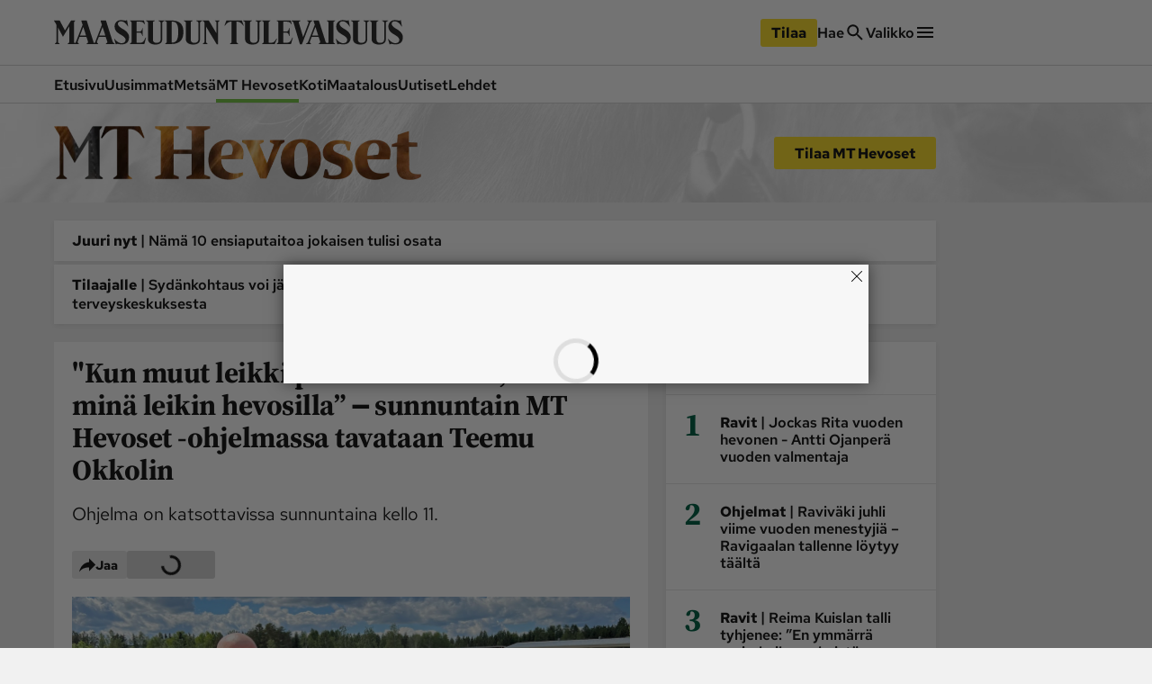

--- FILE ---
content_type: text/html; charset=utf-8
request_url: https://www.maaseuduntulevaisuus.fi/hevoset/6959f6ab-822c-4da8-8b09-4cc33111d971
body_size: 41935
content:
<!DOCTYPE html><html lang="fi"><head><meta charSet="utf-8" data-next-head=""/><title data-next-head="">&quot;Kun muut leikki pienenä autoilla, niin minä leikin hevosilla” ‒ sunnuntain MT Hevoset -ohjelmassa tavataan Teemu Okkolin - MT Hevoset - Maaseudun Tulevaisuus</title><script type="speculationrules" data-next-head="">{"prefetch":[{"urls":["/koti/6bc07525-4fe6-4267-be76-f0d306da070f","/koti/7e249ba8-1974-449f-acda-37ec56cbf111","/hevoset/d56f6047-7d3f-49df-af06-a53da3e73eb1"],"requires":["anonymous-client-ip-when-cross-origin"],"referrer_policy":"strict-origin-when-cross-origin"}]}</script><meta name="viewport" content="width=device-width, initial-scale=1" data-next-head=""/><meta name="description" content="Ohjelma on katsottavissa sunnuntaina kello 11." data-next-head=""/><meta name="userreport:mediaId" value="4089aabd-e355-4f73-a65e-5b32c494ae99" data-next-head=""/><meta property="fb:app_id" content="1312548658810116" data-next-head=""/><meta property="og:type" content="article" data-next-head=""/><meta property="og:site_name" content="Maaseudun Tulevaisuus" data-next-head=""/><meta property="og:title" content="&quot;Kun muut leikki pienenä autoilla, niin minä leikin hevosilla” ‒ sunnuntain MT Hevoset -ohjelmassa tavataan Teemu Okkolin" data-next-head=""/><meta name="og:description" content="Ohjelma on katsottavissa sunnuntaina kello 11." data-next-head=""/><meta property="category" content="Ohjelmat" data-next-head=""/><meta property="articleType" content="article" data-next-head=""/><meta name="og:article:published_time" content="2022-06-23T15:30:00.000Z" data-next-head=""/><meta name="og:article:author" content="Antti Savolainen" data-next-head=""/><meta property="og:article:section" content="MT Hevoset" data-next-head=""/><meta name="og:article:tag" content="MT Hevoset" data-next-head=""/><meta name="og:article:tag" content="Teemu Okkolin" data-next-head=""/><meta name="og:image" content="https://viestimedia.imgix.net/EQutw9pSBTCujlOrvuuFKkJLfDE.jpg?h=900&amp;ar=16%3A9&amp;fit=crop" data-next-head=""/><meta name="og:image:width" content="1349" data-next-head=""/><meta name="og:image:height" content="900" data-next-head=""/><meta name="twitter:image" content="https://viestimedia.imgix.net/EQutw9pSBTCujlOrvuuFKkJLfDE.jpg?h=900&amp;ar=16%3A9&amp;fit=crop" data-next-head=""/><meta name="robots" content="max-image-preview:large" data-next-head=""/><meta name="twitter:card" content="summary_large_image" data-next-head=""/><link rel="canonical" href="https://www.maaseuduntulevaisuus.fi/hevoset/6959f6ab-822c-4da8-8b09-4cc33111d971" data-next-head=""/><link rel="icon" href="/mt-favicon.png" sizes="any" data-next-head=""/><link rel="icon" href="/mt-icon.svg" type="image/svg+xml" data-next-head=""/><link rel="apple-touch-icon" href="/mt-icon-180x180.png" data-next-head=""/><link rel="manifest" href="/mt-manifest.webmanifest" data-next-head=""/><link rel="alternate" type="application/rss+xml" href="https://www.maaseuduntulevaisuus.fi/feeds/hevoset" data-next-head=""/><style data-next-head="">:root{ --brandColorLight: #7AC74C; --brandColorMedium: #54942E; --brandColorDark: #336118; --brandGameColor: #D0F1E7; --brandFontFamily: "Source Serif Pro", Georgia, serif; --brandFontFamilySerif: "Source Serif 4 Variable", "Source Serif 4", Georgia, serif; --brandFontFamilySansSerif: "Red Hat Text Variable", "Red Hat Text", sans-serif; --brown: #815109; --blue: #27659f; --darkOrange: #c1532f; --brandMarketingDark: #344454; --brandCategoryColor: #066549; --avPlayerBg: #195745; --avPlayerHeaderBg: #268267; --avPlayerSeeker: #268267; --avPlayerSeekerBg: #0E2F26; --avPlayerSeekerThumb: #F1F1F1; --avPlayerPlayPauseBg: #1B1B1B;}</style><script type="application/ld+json" data-next-head="">{"@context":"https://schema.org","@type":"Organization","name":"Maaseudun Tulevaisuus","logo":{"@type":"ImageObject","url":"https://www.maaseuduntulevaisuus.fi/mt-icon.svg"},"url":"https://www.maaseuduntulevaisuus.fi/","sameAs":["https://www.facebook.com/MaaseudunTulevaisuus/","https://twitter.com/MaasTul","https://www.youtube.com/channel/UCT0VWF-6iSmesbW6vlh9dEw","https://www.instagram.com/maaseuduntulevaisuus/","https://www.linkedin.com/company/maaseudun-tulevaisuus"],"alternateName":"MT"}</script><script type="application/ld+json" data-next-head="">[{"@context":"https://schema.org","@type":"NewsArticle","mainEntityOfPage":{"@type":"WebPage","@id":"https://www.maaseuduntulevaisuus.fi/hevoset/6959f6ab-822c-4da8-8b09-4cc33111d971"},"image":"https://viestimedia.imgix.net/EQutw9pSBTCujlOrvuuFKkJLfDE.jpg?h=900&ar=16%3A9&fit=crop","dateCreated":"2022-06-23T15:30:00.000Z","datePublished":"2022-06-23T15:30:00.000Z","publisher":{"@type":"NewsMediaOrganization","name":"Maaseudun Tulevaisuus","url":"https://www.maaseuduntulevaisuus.fi/","logo":{"@type":"ImageObject","url":"https://www.maaseuduntulevaisuus.fi/mt-icon-512x512.png","width":"512","height":"512"},"sameAs":["https://www.instagram.com/maaseuduntulevaisuus/","https://www.facebook.com/MaaseudunTulevaisuus/","https://www.youtube.com/@maaseuduntulevaisuus5350","https://fi.wikipedia.org/wiki/Maaseudun_Tulevaisuus","https://x.com/MaasTul"]},"author":[{"@type":"Person","givenName":"Antti","familyName":"Savolainen","id":"fb024d75-de90-48f0-8bf0-54edc2180210"}],"headline":"&quot;Kun muut leikki pienenä autoilla, niin minä leikin hevosilla” ‒ sunnuntain MT Hevoset -ohjelmassa tavataan Teemu Okkolin","isAccessibleForFree":true,"description":"Ohjelma on katsottavissa sunnuntaina kello 11."},{"@context":"https://schema.org","@type":"BreadcrumbList","itemListElement":[{"@type":"ListItem","position":1,"name":"Maaseudun Tulevaisuus","item":"https://www.maaseuduntulevaisuus.fi/"},{"@type":"ListItem","position":2,"name":"MT Hevoset","item":"https://www.maaseuduntulevaisuus.fi/hevoset"},{"@type":"ListItem","position":3,"name":"&quot;Kun muut leikki pienenä autoilla, niin minä leikin hevosilla” ‒ sunnuntain MT Hevoset -ohjelmassa tavataan Teemu Okkolin","item":"https://www.maaseuduntulevaisuus.fi/hevoset/6959f6ab-822c-4da8-8b09-4cc33111d971"}]},{"@context":"https://schema.org","@type":"NewsMediaOrganization","name":"Maaseudun Tulevaisuus","url":"https://www.maaseuduntulevaisuus.fi/","logo":{"@type":"ImageObject","url":"https://www.maaseuduntulevaisuus.fi/mt-icon-512x512.png","width":"512","height":"512"},"sameAs":["https://www.instagram.com/maaseuduntulevaisuus/","https://www.facebook.com/MaaseudunTulevaisuus/","https://www.youtube.com/@maaseuduntulevaisuus5350","https://fi.wikipedia.org/wiki/Maaseudun_Tulevaisuus","https://x.com/MaasTul"]}]</script><script>window.dataLayer = window.dataLayer || [];</script><link data-next-font="size-adjust" rel="preconnect" href="/" crossorigin="anonymous"/><script id="stub-script" data-nscript="beforeInteractive">
          var stubScriptTag = document.createElement('script');
          stubScriptTag.innerHTML='"use strict";!function(){var e=function(){var e,t="__tcfapiLocator",a=[],n=window;for(;n;){try{if(n.frames[t]){e=n;break}}catch(e){}if(n===window.top)break;n=n.parent}e||(!function e(){var a=n.document,r=!!n.frames[t];if(!r)if(a.body){var s=a.createElement("iframe");s.style.cssText="display:none",s.name=t,a.body.appendChild(s)}else setTimeout(e,5);return!r}(),n.__tcfapi=function(){for(var e,t=arguments.length,n=new Array(t),r=0;r<t;r++)n[r]=arguments[r];if(!n.length)return a;if("setGdprApplies"===n[0])n.length>3&&2===parseInt(n[1],10)&&"boolean"==typeof n[3]&&(e=n[3],"function"==typeof n[2]&&n[2]("set",!0));else if("ping"===n[0]){var s={gdprApplies:e,cmpLoaded:!1,cmpStatus:"stub"};"function"==typeof n[2]&&n[2](s)}else a.push(n)},n.addEventListener("message",(function(e){var t="string"==typeof e.data,a={};try{a=t?JSON.parse(e.data):e.data}catch(e){}var n=a.__tcfapiCall;n&&window.__tcfapi(n.command,n.version,(function(a,r){var s={__tcfapiReturn:{returnValue:a,success:r,callId:n.callId}};t&&(s=JSON.stringify(s)),e&&e.source&&e.source.postMessage&&e.source.postMessage(s,"*")}),n.parameter)}),!1))};"undefined"!=typeof module?module.exports=e:e()}();'
          document.head.appendChild(stubScriptTag)
        </script><link rel="preload" href="/_next/static/css/4b1654e728b1f767.css" as="style"/><link rel="stylesheet" href="/_next/static/css/4b1654e728b1f767.css" data-n-g=""/><link rel="preload" href="/_next/static/css/547ba88c9b4ad3ef.css" as="style"/><link rel="stylesheet" href="/_next/static/css/547ba88c9b4ad3ef.css" data-n-p=""/><link rel="preload" href="/_next/static/css/097e73de4cb24c6c.css" as="style"/><link rel="stylesheet" href="/_next/static/css/097e73de4cb24c6c.css" data-n-p=""/><link rel="preload" href="/_next/static/css/be7f674091961cf0.css" as="style"/><link rel="stylesheet" href="/_next/static/css/be7f674091961cf0.css" data-n-p=""/><link rel="preload" href="/_next/static/css/180d171e0364d659.css" as="style"/><link rel="stylesheet" href="/_next/static/css/180d171e0364d659.css"/><noscript data-n-css=""></noscript><script defer="" nomodule="" src="/_next/static/chunks/polyfills-42372ed130431b0a.js"></script><script id="gravito-fix-temp" src="/gravito-fix-temp.js" defer="" data-nscript="beforeInteractive"></script><script id="gravito" src="/gravito.js" defer="" data-nscript="beforeInteractive"></script><script id="ebx" src="//applets.ebxcdn.com/ebx.js" async="" defer="" data-nscript="beforeInteractive"></script><script id="userreport-launcher-script" src="https://sak.userreport.com/viestimediaoy/launcher.js" type="text/javascript" async="" defer="" data-nscript="beforeInteractive"></script><script type="text/javascript" src="https://w782.maaseuduntulevaisuus.fi/script.js" id="blueconic-script" defer="" data-nscript="beforeInteractive"></script><script defer="" src="/_next/static/chunks/5864.130f759e8aa2bc8f.js"></script><script src="/_next/static/chunks/webpack-703dca8e6bb460a4.js" defer=""></script><script src="/_next/static/chunks/framework-f0f34dd321686665.js" defer=""></script><script src="/_next/static/chunks/main-0a18475f7b9d7a22.js" defer=""></script><script src="/_next/static/chunks/pages/_app-e4c313009d0e67ce.js" defer=""></script><script src="/_next/static/chunks/5702-f17ed7563bdf50df.js" defer=""></script><script src="/_next/static/chunks/8106-62f928ba0a1c0d50.js" defer=""></script><script src="/_next/static/chunks/9906-4c3e1b6938ba4de4.js" defer=""></script><script src="/_next/static/chunks/4587-db97716617d89d2d.js" defer=""></script><script src="/_next/static/chunks/3908-00fae49f4f8f5e92.js" defer=""></script><script src="/_next/static/chunks/4572-0a84f754b64ec5a5.js" defer=""></script><script src="/_next/static/chunks/5065-16a88b0f2c404557.js" defer=""></script><script src="/_next/static/chunks/1679-cf6e34f89daedf42.js" defer=""></script><script src="/_next/static/chunks/4731-1f6cac64fe1904ea.js" defer=""></script><script src="/_next/static/chunks/pages/%5Bsection%5D/%5Barticle%5D-9891e58a765ebe60.js" defer=""></script><script src="/_next/static/fTksJZdjQU1ZOj8JsW4tL/_buildManifest.js" defer=""></script><script src="/_next/static/fTksJZdjQU1ZOj8JsW4tL/_ssgManifest.js" defer=""></script></head><body><div id="__next"><div class="blueconic-placeholder" data-blueconic-id="body-start"></div><div class="Layout_pageContent__7rc_b"><a class="vmButton__button vmButton__tertiary vmButton__medium SkipLink_skipLink___CMhc" aria-current="false" href="/hevoset/6959f6ab-822c-4da8-8b09-4cc33111d971#main"><span>Siirry pääsisältöön</span></a><a class="vmButton__button vmButton__tertiary vmButton__medium SkipLink_skipLink___CMhc" aria-current="false" href="/haku"><span>Siirry hakuun</span></a><div style="display:block"><div class="LayerAd_container__EUbqV"><div class="LayerAd_content__YgfAz"><button class="LayerAd_closeBtn__wXSot"><span>Sulje mainos</span> <svg xmlns="http://www.w3.org/2000/svg" fill="none" viewBox="0 0 24 24"><path fill="#1B1B1B" d="M19 6.41 17.59 5 12 10.59 6.41 5 5 6.41 10.59 12 5 17.59 6.41 19 12 13.41 17.59 19 19 17.59 13.41 12z"></path></svg></button><div class="LayerAd_logo__nBJOl"><svg xmlns="http://www.w3.org/2000/svg" xmlns:xlink="http://www.w3.org/1999/xlink" viewBox="0 0 610 44"><defs><path id="mt-logo_svg__a" d="M0 .512h609.4v42.716H0z"></path><path id="mt-logo_svg__c" d="M0 .512h609.4v42.716H0"></path><path id="mt-logo_svg__e" d="M0 .512h609.4v42.716H0"></path></defs><g fill="none" fill-rule="evenodd"><path fill="#323232" d="m289.08 1.986-1.536 1.089c-.657.466-.897.92-.897 1.793V42.46a.44.44 0 0 1-.448.448h-1.473c-.288 0-.503-.222-.64-.448l-18.508-30.675v26.768c0 .962.282 1.18.897 1.665l1.537 1.218c.54.427.395.832-.256.832h-7.173c-.71 0-.882-.39-.256-.832l1.537-1.09c.657-.465.896-.92.896-1.793V5.06c0-.788-.44-1.51-1.216-2.05l-1.473-1.024c-.43-.3-.42-.833.256-.833h9.99l13.512 22.414V4.868c0-.961-.281-1.18-.896-1.665l-1.537-1.217c-.54-.428-.396-.833.256-.833h7.173c.709 0 .883.39.256.833M258.79 1.922l-2.178 1.153c-1.088.576-1.537 1.44-1.537 2.305v28.754c0 6.162-4.713 9.094-12.232 9.094-6.208 0-12.615-2.82-12.615-9.35V5.252c0-1.155-.348-1.725-1.153-2.177l-2.05-1.153c-.436-.245-.416-.769.128-.769h14.602c.672 0 .654.473.128.769l-2.05 1.153c-.805.452-1.024.959-1.024 2.177V34.52c0 2.86 1.451 5.763 6.084 5.763 5.333 0 7.364-2.822 7.364-6.532V5.38c0-.78-.225-1.726-1.472-2.37l-2.114-1.088c-.419-.216-.416-.769.128-.769h9.99c.481 0 .547.48 0 .769M192.763 1.922l-2.177 1.153c-1.09.576-1.537 1.44-1.537 2.305v28.754c0 6.162-4.714 9.094-12.232 9.094-6.208 0-12.616-2.82-12.616-9.35V5.252c0-1.155-.347-1.725-1.153-2.177l-2.05-1.153c-.436-.245-.415-.769.129-.769h14.602c.672 0 .654.473.128.769l-2.05 1.153c-.805.452-1.024.959-1.024 2.177V34.52c0 2.86 1.45 5.763 6.084 5.763 5.333 0 7.364-2.822 7.364-6.532V5.38c0-.78-.225-1.726-1.472-2.37l-2.114-1.088c-.42-.216-.416-.769.128-.769h9.99c.48 0 .548.48 0 .769M160.743 31.38l-2.626 10.056c-.13.497-.416.832-.96.832h-23.952c-.709 0-.882-.39-.256-.832l1.537-1.09c.658-.465 1.025-.92 1.025-1.793V5.188c0-1.12-.332-1.902-1.025-2.306l-1.537-.896c-.456-.266-.352-.833.192-.833h23.439c.61 0 .661.363.768.77l1.473 5.57c.1.379-.383.545-.64.192-2.133-2.933-3.33-4.418-8.005-4.418h-5.315c-.495 0-.768.255-.768.768v16.33h6.083c2.305 0 3.426-2.396 4.034-5.634.085-.452.705-.496.705 0v13.32c0 .517-.609.417-.705 0-.756-3.287-1.76-5.508-4.034-5.508h-6.083V39.13c0 .655.416.896.96.896h5.187c5.498 0 6.727-2.869 9.67-8.773.175-.352.946-.303.833.128M131.156 30.164c0 7.942-4.003 12.744-13 12.744-3.418 0-6.405-.896-7.301-.896-.914 0-1.517.255-2.05.64-.355.256-.815.33-1.024-.385l-2.434-8.325c-.22-.75.384-.96.833-.256 1.172 1.841 6.205 7.173 11.976 7.173 4.418 0 6.851-2.433 6.851-5.827 0-4.1-4.59-6.811-9.093-9.415-5.488-3.174-10.055-6.971-10.055-14.089 0-6.822 5.41-11.015 11.08-11.015 3.394 0 5.507.896 8.196.896.56 0 1.07.005 1.41-.384.55-.629 1.006-.694 1.153.128l1.793 9.99c.129.72-.577.764-.897 0-.483-1.154-5.123-8.58-11.655-8.58-2.818 0-5.38 1.403-5.38 4.546 0 2.93 4.342 6.62 8.325 8.774 6.87 3.714 11.272 8.84 11.272 14.28M217.1 20.879c0-14.784-4.336-17.676-10.824-17.676-.495 0-.768.255-.768.768v34.903c0 .654.416.896.96.896 6.737 0 10.631-4.14 10.631-18.891m8.966-.129c0 13.486-5.725 21.518-20.686 21.518H194.62c-.895 0-.84-.392-.128-.897l1.537-1.089c.66-.467.897-1.12.897-3.01V5.189c0-1.017-.282-1.716-1.09-2.177l-1.792-1.025c-.486-.278-.352-.833.191-.833h10.76c14.211 0 21.07 6.228 21.07 19.597"></path><g><mask id="mt-logo_svg__b" fill="#fff"><use xlink:href="#mt-logo_svg__a"></use></mask><path fill="#323232" d="m56.036 27.538-4.867-15.114-5.764 15.114zm33.686 0-4.868-15.114-5.764 15.114zm16.01 14.73h-14.73c-.448 0-.564-.606-.127-.897l1.536-1.025c.915-.61.945-1.507.64-2.433l-2.69-8.197h-12.04l-3.073 7.812c-.353.897-.425 2.102.256 2.69l1.41 1.217c.406.352.319.832-.257.832h-19.34c-.513 0-.602-.58-.128-.896l1.537-1.025c.915-.61.943-1.507.64-2.433l-2.69-8.197h-12.04l-3.074 7.812c-.352.897-.41 2.086.256 2.69l1.345 1.217c.416.376.385.832-.191.832H24.335c-.572 0-.62-.594-.256-.832l1.666-1.089c.674-.44.832-.917.832-1.792V11.657L15.69 29.652l-8.71-16.33v25.232c0 .962.282 1.178.897 1.665l1.537 1.216c.439.348.395.832-.256.832H1.985c-.71 0-.721-.503-.256-.832l1.537-1.089c.657-.465.897-.917.897-1.792V9.095c0-.527-.195-1.157-.513-1.666L.448 2.307C.005 1.597-.229 1.153.32 1.153h9.094c.442 0 .537.086.833.64l8.965 16.844L29.395 1.793c.235-.39.496-.64 1.024-.64h6.149c.374 0 .486.307-.065 1.025l-1.472 1.921v34.583c0 .8.557 1.92 1.408 1.92.828 0 1.595-1.211 1.921-2.048L50.016 8.71l-2.05-6.277c-.309-.946-.19-1.28.513-1.28h7.941c.576 0 .767.318 1.153 1.537l11.27 35.606c.381 1.201.765 2.305 1.666 2.305.768 0 1.225-1.041 1.665-2.176L83.701 8.71l-2.05-6.277c-.307-.946-.19-1.28.514-1.28h7.94c.577 0 .768.318 1.153 1.537l11.143 35.222c.446 1.412 1.238 2.063 1.794 2.433l1.537 1.025c.53.353.448.896 0 .896" mask="url(#mt-logo_svg__b)"></path></g><g><mask id="mt-logo_svg__d" fill="#fff"><use xlink:href="#mt-logo_svg__c"></use></mask><path fill="#323232" d="M609.4 30.163c0 7.942-4.003 12.745-13.001 12.745-3.418 0-6.404-.897-7.3-.897-.914 0-1.517.256-2.05.64-.356.257-.817.33-1.025-.384l-2.433-8.325c-.22-.75.384-.96.832-.257 1.17 1.84 6.205 7.173 11.976 7.173 4.419 0 6.852-2.433 6.852-5.827 0-4.099-4.592-6.812-9.094-9.415-5.488-3.173-10.054-6.97-10.054-14.089 0-6.822 5.408-11.015 11.08-11.015 3.393 0 5.505.897 8.196.897.56 0 1.07.004 1.41-.384.549-.63 1.004-.695 1.152.128l1.793 9.99c.13.72-.578.762-.896 0-.484-1.156-5.124-8.582-11.656-8.582-2.818 0-5.38 1.405-5.38 4.547 0 2.93 4.343 6.622 8.326 8.774 6.87 3.715 11.271 8.84 11.271 14.28" mask="url(#mt-logo_svg__d)"></path></g><path fill="#323232" d="m583.398 1.921-2.177 1.153c-1.09.576-1.537 1.44-1.537 2.305v28.755c0 6.161-4.713 9.093-12.232 9.093-6.207 0-12.616-2.819-12.616-9.35V5.251c0-1.154-.347-1.725-1.153-2.177l-2.049-1.153c-.437-.245-.416-.768.128-.768h14.602c.673 0 .654.472.128.768l-2.05 1.153c-.806.452-1.024.959-1.024 2.177v29.267c0 2.86 1.451 5.764 6.084 5.764 5.332 0 7.364-2.823 7.364-6.533V5.38c0-.78-.225-1.726-1.473-2.37l-2.114-1.088c-.418-.216-.416-.768.13-.768h9.989c.481 0 .545.48 0 .768"></path><path fill="#323232" d="m550.866 1.921-2.179 1.153c-1.087.576-1.537 1.44-1.537 2.305v28.755c0 6.161-4.712 9.093-12.23 9.093-6.208 0-12.617-2.819-12.617-9.35V5.251c0-1.154-.347-1.725-1.152-2.177l-2.05-1.153c-.436-.245-.416-.768.128-.768h14.602c.672 0 .654.472.128.768l-2.05 1.153c-.804.452-1.024.959-1.024 2.177v29.267c0 2.86 1.451 5.764 6.084 5.764 5.333 0 7.364-2.823 7.364-6.533V5.38c0-.78-.225-1.726-1.473-2.37l-2.114-1.088c-.418-.216-.415-.768.128-.768h9.992c.48 0 .544.48 0 .768"></path><g><mask id="mt-logo_svg__f" fill="#fff"><use xlink:href="#mt-logo_svg__e"></use></mask><path fill="#323232" d="M518.333 30.163c0 7.942-4.003 12.745-13 12.745-3.418 0-6.404-.897-7.3-.897-.915 0-1.517.256-2.051.64-.355.257-.816.33-1.024-.384l-2.433-8.325c-.22-.75.384-.96.832-.257 1.17 1.84 6.205 7.173 11.976 7.173 4.418 0 6.852-2.433 6.852-5.827 0-4.099-4.593-6.812-9.094-9.415-5.49-3.173-10.055-6.97-10.055-14.089 0-6.822 5.41-11.015 11.08-11.015 3.394 0 5.505.897 8.197.897.559 0 1.07.004 1.409-.384.55-.63 1.004-.695 1.153.128l1.793 9.99c.13.72-.578.762-.896 0-.485-1.156-5.124-8.582-11.657-8.582-2.817 0-5.38 1.405-5.38 4.547 0 2.93 4.344 6.622 8.327 8.774 6.87 3.715 11.27 8.84 11.27 14.28" mask="url(#mt-logo_svg__f)"></path></g><path fill="#323232" d="m450.769 2.177-1.601.897c-.577.323-1.271 1.178-1.729 2.37L433.286 42.33c-.123.322-.351.577-.704.577h-2.434c-.352 0-.559-.303-.64-.577L418.429 5.059c-.285-.956-.591-1.456-1.217-1.857l-1.601-1.025c-.578-.37-.71-1.024 0-1.024h14.345c.797 0 .668.604.064 1.024l-1.473 1.025c-.663.461-1.145.83-.896 1.665l7.556 25.233 9.479-24.849c.34-.894.074-1.504-.64-2.05l-1.345-1.024c-.538-.409-.643-1.024.063-1.024h8.005c.833 0 .587.696 0 1.024M417.148 31.38l-2.818 10.055c-.138.495-.224.832-.769.832h-23.95c-.71 0-.883-.389-.257-.832l1.537-1.09c.657-.465 1.025-.919 1.025-1.792V5.188c0-1.121-.333-1.902-1.025-2.306l-1.537-.897c-.455-.265-.352-.832.192-.832h23.439c.61 0 .661.362.77.768l1.472 5.572c.1.378-.383.545-.641.192-2.131-2.933-3.33-4.419-8.005-4.419h-5.315c-.495 0-.769.256-.769.769v16.33h6.084c2.306 0 3.426-2.392 4.035-5.635.085-.452.705-.496.705 0v13.32c0 .518-.61.418-.705 0-.757-3.291-1.761-5.508-4.035-5.508h-6.084V39.13c0 .656.417.897.961.897h5.187c5.498 0 6.727-2.87 9.67-8.774.176-.352.953-.3.833.128"></path><path fill="#323232" d="m389.354 33.302-3.266 8.133c-.191.477-.417.832-.96.832h-21.134c-.71 0-.882-.389-.256-.832l1.537-1.089c.657-.466 1.024-.92 1.024-1.793V5.187c0-1.12-.333-1.902-1.024-2.305l-1.537-.897c-.456-.266-.353-.833.192-.833h13.577c.672 0 .63.434.128.769l-1.73 1.153c-.767.512-1.024.96-1.024 2.178v33.877c0 .656.416.897.96.897h2.625c5.673 0 6.961-1.91 9.928-6.853.201-.336 1.126-.285.96.129M362.393 1.921l-2.178 1.153c-1.087.576-1.537 1.44-1.537 2.305v28.755c0 6.161-4.712 9.093-12.232 9.093-6.207 0-12.616-2.819-12.616-9.35V5.251c0-1.154-.346-1.725-1.152-2.177l-2.05-1.153c-.436-.245-.415-.768.129-.768h14.602c.672 0 .654.472.128.768l-2.05 1.153c-.806.452-1.025.959-1.025 2.177v29.267c0 2.86 1.451 5.764 6.085 5.764 5.332 0 7.364-2.823 7.364-6.533V5.38c0-.78-.226-1.726-1.473-2.37l-2.114-1.088c-.418-.216-.416-.768.13-.768h9.989c.48 0 .544.48 0 .768"></path><path fill="#323232" d="M331.269 9.606c.278.746-.497.933-.896.32-1.46-2.236-5.277-6.66-9.735-6.66h-1.792v35.286c0 .874.366 1.328 1.024 1.794l1.537 1.09c.626.442.453.83-.257.83h-13.192c-.71 0-.883-.388-.256-.83l1.538-1.09c.657-.466 1.024-.92 1.024-1.794V3.266h-1.665c-4.49 0-8.216 4.514-9.799 6.853-.367.54-1.126.277-.832-.513l2.881-7.749c.181-.487.473-.704.833-.704h25.744c.403 0 .777.207.96.704zM461.592 27.538l-4.867-15.114-5.763 15.114zm29.203-25.616-1.73 1.152c-.767.513-1.024.96-1.024 2.178v33.3c0 .874.367 1.328 1.025 1.794l1.537 1.089c.626.443.453.832-.257.832h-27.473c-.512 0-.601-.58-.128-.897l1.537-1.024c.915-.61.945-1.507.64-2.434l-2.688-8.197h-12.041l-3.074 7.813c-.353.896-.412 2.085.256 2.69l1.345 1.217c.415.375.384.832-.192.832h-7.877c-.576 0-.682-.56-.192-.832l1.73-.96c.863-.481 1.592-1.662 1.92-2.499L455.573 8.71l-2.049-6.275c-.309-.947-.191-1.28.512-1.28h7.94c.578 0 .769.317 1.154 1.536l11.272 35.606c.38 1.2 1.633 2.37 3.074 2.37 1.312 0 1.985-.912 1.985-2.113V5.188c0-1.121-.332-1.902-1.025-2.306l-1.537-.896c-.455-.266-.352-.833.193-.833h13.576c.672 0 .63.433.128.769"></path></g></svg></div><div class="AdItem_container__LQb_o AdItem_layerAd__D50Uy    undefined "><div id="/21771290604/maaseudun_tulevaisuu/mt_digietusivu_resp" class="AdItem_adItem__17_QC"></div></div><button class="LayerAd_closeBtn__wXSot"><span>Sulje mainos</span> <svg xmlns="http://www.w3.org/2000/svg" fill="none" viewBox="0 0 24 24"><path fill="#1B1B1B" d="M19 6.41 17.59 5 12 10.59 6.41 5 5 6.41 10.59 12 5 17.59 6.41 19 12 13.41 17.59 19 19 17.59 13.41 12z"></path></svg></button></div></div></div><header class="Header_container__MqZDw Header_mt__7w_Yj"><div class="Header_rowWrapper___koc5"><div class="Header_innerContent__Nl64l"><div class="Header_topRow__7N9Gq"><div class="Header_topRowItem__2ra3d"><a class="Logo_logoLink__LzM_6" aria-label="Siirry etusivulle" aria-current="false" href="/"><span class="Logo_logo__pmj1V Logo_largeLogo__rJK2W Logo_header__qOMbJ Logo_mt__A0__o"><svg xmlns="http://www.w3.org/2000/svg" xmlns:xlink="http://www.w3.org/1999/xlink" viewBox="0 0 610 44"><defs><path id="mt-logo_svg__a" d="M0 .512h609.4v42.716H0z"></path><path id="mt-logo_svg__c" d="M0 .512h609.4v42.716H0"></path><path id="mt-logo_svg__e" d="M0 .512h609.4v42.716H0"></path></defs><g fill="none" fill-rule="evenodd"><path fill="#323232" d="m289.08 1.986-1.536 1.089c-.657.466-.897.92-.897 1.793V42.46a.44.44 0 0 1-.448.448h-1.473c-.288 0-.503-.222-.64-.448l-18.508-30.675v26.768c0 .962.282 1.18.897 1.665l1.537 1.218c.54.427.395.832-.256.832h-7.173c-.71 0-.882-.39-.256-.832l1.537-1.09c.657-.465.896-.92.896-1.793V5.06c0-.788-.44-1.51-1.216-2.05l-1.473-1.024c-.43-.3-.42-.833.256-.833h9.99l13.512 22.414V4.868c0-.961-.281-1.18-.896-1.665l-1.537-1.217c-.54-.428-.396-.833.256-.833h7.173c.709 0 .883.39.256.833M258.79 1.922l-2.178 1.153c-1.088.576-1.537 1.44-1.537 2.305v28.754c0 6.162-4.713 9.094-12.232 9.094-6.208 0-12.615-2.82-12.615-9.35V5.252c0-1.155-.348-1.725-1.153-2.177l-2.05-1.153c-.436-.245-.416-.769.128-.769h14.602c.672 0 .654.473.128.769l-2.05 1.153c-.805.452-1.024.959-1.024 2.177V34.52c0 2.86 1.451 5.763 6.084 5.763 5.333 0 7.364-2.822 7.364-6.532V5.38c0-.78-.225-1.726-1.472-2.37l-2.114-1.088c-.419-.216-.416-.769.128-.769h9.99c.481 0 .547.48 0 .769M192.763 1.922l-2.177 1.153c-1.09.576-1.537 1.44-1.537 2.305v28.754c0 6.162-4.714 9.094-12.232 9.094-6.208 0-12.616-2.82-12.616-9.35V5.252c0-1.155-.347-1.725-1.153-2.177l-2.05-1.153c-.436-.245-.415-.769.129-.769h14.602c.672 0 .654.473.128.769l-2.05 1.153c-.805.452-1.024.959-1.024 2.177V34.52c0 2.86 1.45 5.763 6.084 5.763 5.333 0 7.364-2.822 7.364-6.532V5.38c0-.78-.225-1.726-1.472-2.37l-2.114-1.088c-.42-.216-.416-.769.128-.769h9.99c.48 0 .548.48 0 .769M160.743 31.38l-2.626 10.056c-.13.497-.416.832-.96.832h-23.952c-.709 0-.882-.39-.256-.832l1.537-1.09c.658-.465 1.025-.92 1.025-1.793V5.188c0-1.12-.332-1.902-1.025-2.306l-1.537-.896c-.456-.266-.352-.833.192-.833h23.439c.61 0 .661.363.768.77l1.473 5.57c.1.379-.383.545-.64.192-2.133-2.933-3.33-4.418-8.005-4.418h-5.315c-.495 0-.768.255-.768.768v16.33h6.083c2.305 0 3.426-2.396 4.034-5.634.085-.452.705-.496.705 0v13.32c0 .517-.609.417-.705 0-.756-3.287-1.76-5.508-4.034-5.508h-6.083V39.13c0 .655.416.896.96.896h5.187c5.498 0 6.727-2.869 9.67-8.773.175-.352.946-.303.833.128M131.156 30.164c0 7.942-4.003 12.744-13 12.744-3.418 0-6.405-.896-7.301-.896-.914 0-1.517.255-2.05.64-.355.256-.815.33-1.024-.385l-2.434-8.325c-.22-.75.384-.96.833-.256 1.172 1.841 6.205 7.173 11.976 7.173 4.418 0 6.851-2.433 6.851-5.827 0-4.1-4.59-6.811-9.093-9.415-5.488-3.174-10.055-6.971-10.055-14.089 0-6.822 5.41-11.015 11.08-11.015 3.394 0 5.507.896 8.196.896.56 0 1.07.005 1.41-.384.55-.629 1.006-.694 1.153.128l1.793 9.99c.129.72-.577.764-.897 0-.483-1.154-5.123-8.58-11.655-8.58-2.818 0-5.38 1.403-5.38 4.546 0 2.93 4.342 6.62 8.325 8.774 6.87 3.714 11.272 8.84 11.272 14.28M217.1 20.879c0-14.784-4.336-17.676-10.824-17.676-.495 0-.768.255-.768.768v34.903c0 .654.416.896.96.896 6.737 0 10.631-4.14 10.631-18.891m8.966-.129c0 13.486-5.725 21.518-20.686 21.518H194.62c-.895 0-.84-.392-.128-.897l1.537-1.089c.66-.467.897-1.12.897-3.01V5.189c0-1.017-.282-1.716-1.09-2.177l-1.792-1.025c-.486-.278-.352-.833.191-.833h10.76c14.211 0 21.07 6.228 21.07 19.597"></path><g><mask id="mt-logo_svg__b" fill="#fff"><use xlink:href="#mt-logo_svg__a"></use></mask><path fill="#323232" d="m56.036 27.538-4.867-15.114-5.764 15.114zm33.686 0-4.868-15.114-5.764 15.114zm16.01 14.73h-14.73c-.448 0-.564-.606-.127-.897l1.536-1.025c.915-.61.945-1.507.64-2.433l-2.69-8.197h-12.04l-3.073 7.812c-.353.897-.425 2.102.256 2.69l1.41 1.217c.406.352.319.832-.257.832h-19.34c-.513 0-.602-.58-.128-.896l1.537-1.025c.915-.61.943-1.507.64-2.433l-2.69-8.197h-12.04l-3.074 7.812c-.352.897-.41 2.086.256 2.69l1.345 1.217c.416.376.385.832-.191.832H24.335c-.572 0-.62-.594-.256-.832l1.666-1.089c.674-.44.832-.917.832-1.792V11.657L15.69 29.652l-8.71-16.33v25.232c0 .962.282 1.178.897 1.665l1.537 1.216c.439.348.395.832-.256.832H1.985c-.71 0-.721-.503-.256-.832l1.537-1.089c.657-.465.897-.917.897-1.792V9.095c0-.527-.195-1.157-.513-1.666L.448 2.307C.005 1.597-.229 1.153.32 1.153h9.094c.442 0 .537.086.833.64l8.965 16.844L29.395 1.793c.235-.39.496-.64 1.024-.64h6.149c.374 0 .486.307-.065 1.025l-1.472 1.921v34.583c0 .8.557 1.92 1.408 1.92.828 0 1.595-1.211 1.921-2.048L50.016 8.71l-2.05-6.277c-.309-.946-.19-1.28.513-1.28h7.941c.576 0 .767.318 1.153 1.537l11.27 35.606c.381 1.201.765 2.305 1.666 2.305.768 0 1.225-1.041 1.665-2.176L83.701 8.71l-2.05-6.277c-.307-.946-.19-1.28.514-1.28h7.94c.577 0 .768.318 1.153 1.537l11.143 35.222c.446 1.412 1.238 2.063 1.794 2.433l1.537 1.025c.53.353.448.896 0 .896" mask="url(#mt-logo_svg__b)"></path></g><g><mask id="mt-logo_svg__d" fill="#fff"><use xlink:href="#mt-logo_svg__c"></use></mask><path fill="#323232" d="M609.4 30.163c0 7.942-4.003 12.745-13.001 12.745-3.418 0-6.404-.897-7.3-.897-.914 0-1.517.256-2.05.64-.356.257-.817.33-1.025-.384l-2.433-8.325c-.22-.75.384-.96.832-.257 1.17 1.84 6.205 7.173 11.976 7.173 4.419 0 6.852-2.433 6.852-5.827 0-4.099-4.592-6.812-9.094-9.415-5.488-3.173-10.054-6.97-10.054-14.089 0-6.822 5.408-11.015 11.08-11.015 3.393 0 5.505.897 8.196.897.56 0 1.07.004 1.41-.384.549-.63 1.004-.695 1.152.128l1.793 9.99c.13.72-.578.762-.896 0-.484-1.156-5.124-8.582-11.656-8.582-2.818 0-5.38 1.405-5.38 4.547 0 2.93 4.343 6.622 8.326 8.774 6.87 3.715 11.271 8.84 11.271 14.28" mask="url(#mt-logo_svg__d)"></path></g><path fill="#323232" d="m583.398 1.921-2.177 1.153c-1.09.576-1.537 1.44-1.537 2.305v28.755c0 6.161-4.713 9.093-12.232 9.093-6.207 0-12.616-2.819-12.616-9.35V5.251c0-1.154-.347-1.725-1.153-2.177l-2.049-1.153c-.437-.245-.416-.768.128-.768h14.602c.673 0 .654.472.128.768l-2.05 1.153c-.806.452-1.024.959-1.024 2.177v29.267c0 2.86 1.451 5.764 6.084 5.764 5.332 0 7.364-2.823 7.364-6.533V5.38c0-.78-.225-1.726-1.473-2.37l-2.114-1.088c-.418-.216-.416-.768.13-.768h9.989c.481 0 .545.48 0 .768"></path><path fill="#323232" d="m550.866 1.921-2.179 1.153c-1.087.576-1.537 1.44-1.537 2.305v28.755c0 6.161-4.712 9.093-12.23 9.093-6.208 0-12.617-2.819-12.617-9.35V5.251c0-1.154-.347-1.725-1.152-2.177l-2.05-1.153c-.436-.245-.416-.768.128-.768h14.602c.672 0 .654.472.128.768l-2.05 1.153c-.804.452-1.024.959-1.024 2.177v29.267c0 2.86 1.451 5.764 6.084 5.764 5.333 0 7.364-2.823 7.364-6.533V5.38c0-.78-.225-1.726-1.473-2.37l-2.114-1.088c-.418-.216-.415-.768.128-.768h9.992c.48 0 .544.48 0 .768"></path><g><mask id="mt-logo_svg__f" fill="#fff"><use xlink:href="#mt-logo_svg__e"></use></mask><path fill="#323232" d="M518.333 30.163c0 7.942-4.003 12.745-13 12.745-3.418 0-6.404-.897-7.3-.897-.915 0-1.517.256-2.051.64-.355.257-.816.33-1.024-.384l-2.433-8.325c-.22-.75.384-.96.832-.257 1.17 1.84 6.205 7.173 11.976 7.173 4.418 0 6.852-2.433 6.852-5.827 0-4.099-4.593-6.812-9.094-9.415-5.49-3.173-10.055-6.97-10.055-14.089 0-6.822 5.41-11.015 11.08-11.015 3.394 0 5.505.897 8.197.897.559 0 1.07.004 1.409-.384.55-.63 1.004-.695 1.153.128l1.793 9.99c.13.72-.578.762-.896 0-.485-1.156-5.124-8.582-11.657-8.582-2.817 0-5.38 1.405-5.38 4.547 0 2.93 4.344 6.622 8.327 8.774 6.87 3.715 11.27 8.84 11.27 14.28" mask="url(#mt-logo_svg__f)"></path></g><path fill="#323232" d="m450.769 2.177-1.601.897c-.577.323-1.271 1.178-1.729 2.37L433.286 42.33c-.123.322-.351.577-.704.577h-2.434c-.352 0-.559-.303-.64-.577L418.429 5.059c-.285-.956-.591-1.456-1.217-1.857l-1.601-1.025c-.578-.37-.71-1.024 0-1.024h14.345c.797 0 .668.604.064 1.024l-1.473 1.025c-.663.461-1.145.83-.896 1.665l7.556 25.233 9.479-24.849c.34-.894.074-1.504-.64-2.05l-1.345-1.024c-.538-.409-.643-1.024.063-1.024h8.005c.833 0 .587.696 0 1.024M417.148 31.38l-2.818 10.055c-.138.495-.224.832-.769.832h-23.95c-.71 0-.883-.389-.257-.832l1.537-1.09c.657-.465 1.025-.919 1.025-1.792V5.188c0-1.121-.333-1.902-1.025-2.306l-1.537-.897c-.455-.265-.352-.832.192-.832h23.439c.61 0 .661.362.77.768l1.472 5.572c.1.378-.383.545-.641.192-2.131-2.933-3.33-4.419-8.005-4.419h-5.315c-.495 0-.769.256-.769.769v16.33h6.084c2.306 0 3.426-2.392 4.035-5.635.085-.452.705-.496.705 0v13.32c0 .518-.61.418-.705 0-.757-3.291-1.761-5.508-4.035-5.508h-6.084V39.13c0 .656.417.897.961.897h5.187c5.498 0 6.727-2.87 9.67-8.774.176-.352.953-.3.833.128"></path><path fill="#323232" d="m389.354 33.302-3.266 8.133c-.191.477-.417.832-.96.832h-21.134c-.71 0-.882-.389-.256-.832l1.537-1.089c.657-.466 1.024-.92 1.024-1.793V5.187c0-1.12-.333-1.902-1.024-2.305l-1.537-.897c-.456-.266-.353-.833.192-.833h13.577c.672 0 .63.434.128.769l-1.73 1.153c-.767.512-1.024.96-1.024 2.178v33.877c0 .656.416.897.96.897h2.625c5.673 0 6.961-1.91 9.928-6.853.201-.336 1.126-.285.96.129M362.393 1.921l-2.178 1.153c-1.087.576-1.537 1.44-1.537 2.305v28.755c0 6.161-4.712 9.093-12.232 9.093-6.207 0-12.616-2.819-12.616-9.35V5.251c0-1.154-.346-1.725-1.152-2.177l-2.05-1.153c-.436-.245-.415-.768.129-.768h14.602c.672 0 .654.472.128.768l-2.05 1.153c-.806.452-1.025.959-1.025 2.177v29.267c0 2.86 1.451 5.764 6.085 5.764 5.332 0 7.364-2.823 7.364-6.533V5.38c0-.78-.226-1.726-1.473-2.37l-2.114-1.088c-.418-.216-.416-.768.13-.768h9.989c.48 0 .544.48 0 .768"></path><path fill="#323232" d="M331.269 9.606c.278.746-.497.933-.896.32-1.46-2.236-5.277-6.66-9.735-6.66h-1.792v35.286c0 .874.366 1.328 1.024 1.794l1.537 1.09c.626.442.453.83-.257.83h-13.192c-.71 0-.883-.388-.256-.83l1.538-1.09c.657-.466 1.024-.92 1.024-1.794V3.266h-1.665c-4.49 0-8.216 4.514-9.799 6.853-.367.54-1.126.277-.832-.513l2.881-7.749c.181-.487.473-.704.833-.704h25.744c.403 0 .777.207.96.704zM461.592 27.538l-4.867-15.114-5.763 15.114zm29.203-25.616-1.73 1.152c-.767.513-1.024.96-1.024 2.178v33.3c0 .874.367 1.328 1.025 1.794l1.537 1.089c.626.443.453.832-.257.832h-27.473c-.512 0-.601-.58-.128-.897l1.537-1.024c.915-.61.945-1.507.64-2.434l-2.688-8.197h-12.041l-3.074 7.813c-.353.896-.412 2.085.256 2.69l1.345 1.217c.415.375.384.832-.192.832h-7.877c-.576 0-.682-.56-.192-.832l1.73-.96c.863-.481 1.592-1.662 1.92-2.499L455.573 8.71l-2.049-6.275c-.309-.947-.191-1.28.512-1.28h7.94c.578 0 .769.317 1.154 1.536l11.272 35.606c.38 1.2 1.633 2.37 3.074 2.37 1.312 0 1.985-.912 1.985-2.113V5.188c0-1.121-.332-1.902-1.025-2.306l-1.537-.896c-.455-.266-.352-.833.193-.833h13.576c.672 0 .63.433.128.769"></path></g></svg></span><span class="Logo_logo__pmj1V Logo_shortLogo__S1tnA Logo_header__qOMbJ Logo_mt__A0__o"><svg xmlns="http://www.w3.org/2000/svg" fill="none" viewBox="0 0 40 24"><path fill="#1B1B1B" d="M39.966 5.229c.158.417-.282.521-.508.179-.829-1.251-2.994-3.726-5.523-3.726h-1.017V21.42a1.1 1.1 0 0 0 .581 1.003l.872.61c.355.248.257.465-.145.465H26.74c-.402 0-.5-.217-.145-.465l.872-.61a1.098 1.098 0 0 0 .58-1.003V1.682h-.943c-2.547 0-4.661 2.525-5.559 3.833-.208.303-.64.156-.472-.286L22.708.894c.103-.272.268-.394.473-.394h14.605a.57.57 0 0 1 .545.394z"></path><path fill="#1B1B1B" d="m21.293 23.033-.945-.61a.9.9 0 0 1-.418-.506 2 2 0 0 1-.056-.425V2.148l.835-1.075c.313-.4.25-.573.037-.573h-3.488a.63.63 0 0 0-.581.359L10.9 10.28 5.813.86C5.645.549 5.592.5 5.341.5H.18c-.31 0-.178.248.073.645l1.817 2.866c.179.28.28.601.29.931v16.479c.02.197-.017.396-.107.574s-.229.326-.401.428l-.872.61c-.264.184-.257.465.145.465h4.07c.37 0 .394-.27.145-.465l-.872-.68a.96.96 0 0 1-.399-.39.94.94 0 0 1-.11-.542V7.307l4.941 9.134 6.177-10.065V21.42a1 1 0 0 1-.083.572c-.084.178-.22.328-.39.43l-.944.61a.245.245 0 0 0-.02.427c.048.031.107.045.165.038h7.342a.254.254 0 0 0 .268-.173.245.245 0 0 0-.123-.292"></path></svg></span></a></div><div class="Header_topRowLinks__4_9Kt"><div class="Header_topRowItem__2ra3d"><div class="Header_weather__1xMl8"><a href="/saa" aria-label="Sää"><div id="weather-element" class="HeaderWeather_weatherElement__HDRr2"></div></a></div></div><div class="Header_topRowItem__2ra3d"><a id="/hevoset/6959f6ab-822c-4da8-8b09-4cc33111d971-cta-header-tilaa" class="vmButton__button vmButton__sales vmButton__medium Header_orderButton__ZU5K3" aria-current="false" data-analytics-name="header-order-button" href="/tilaa/tuotetori?r=/hevoset/6959f6ab-822c-4da8-8b09-4cc33111d971"><span>Tilaa</span></a></div><a class="Header_topRowLinkItem__TB9Hk " aria-label="Hae" aria-current="false" href="/haku"><span class="Header_navLinkLabel__qzIXB">Hae</span> <svg xmlns="http://www.w3.org/2000/svg" fill="none" viewBox="0 0 24 24"><path fill="#1B1B1B" d="M15.755 14.255h-.79l-.28-.27a6.47 6.47 0 0 0 1.57-4.23 6.5 6.5 0 1 0-6.5 6.5c1.61 0 3.09-.59 4.23-1.57l.27.28v.79l5 4.99 1.49-1.49zm-6 0c-2.49 0-4.5-2.01-4.5-4.5s2.01-4.5 4.5-4.5 4.5 2.01 4.5 4.5-2.01 4.5-4.5 4.5"></path></svg></a><button class="Header_megaMenu__AnbYk" aria-label="Valikko" aria-expanded="false" aria-haspopup="true"><div class="Header_topRowLinkItem__TB9Hk "><span class="Header_navLinkLabel__qzIXB">Valikko</span><svg xmlns="http://www.w3.org/2000/svg" width="24" height="24" fill="none"><path fill="#1B1B1B" d="M3 18h18v-2H3zm0-5h18v-2H3zm0-7v2h18V6z"></path></svg></div></button></div></div></div></div><div class="Header_rowWrapper___koc5"><div class="Header_innerContent__Nl64l"><div class="Header_bottomRow__XPbYD"><div class="Header_mainNavigationContainer__7KVqp"><div class="Header_fading__xfcmW"><nav><ul class="Header_navigation__KfIis"><li><a class="Header_navLink__TjE2B " aria-current="false" href="/">Etusivu</a></li><li><a class="Header_navLink__TjE2B " aria-current="false" href="/uusimmat">Uusimmat</a></li><li><a class="Header_navLink__TjE2B " aria-current="false" href="/metsa">Metsä</a></li><li><a class="Header_navLink__TjE2B Header_selected__uCyVd" aria-current="false" href="/hevoset">MT Hevoset</a></li><li><a class="Header_navLink__TjE2B " aria-current="false" href="/koti">Koti</a></li><li><a class="Header_navLink__TjE2B " aria-current="false" href="/maatalous">Maatalous</a></li><li><a class="Header_navLink__TjE2B " aria-current="false" href="/uutiset">Uutiset</a></li><li><a class="Header_navLink__TjE2B " aria-current="false" href="/lehdet">Lehdet</a></li></ul></nav></div></div></div></div></div><div class="Header_rowWrapper___koc5 visually-hidden" aria-hidden="true"><div class="Header_innerContent__Nl64l"><div class="MegaMenu_container__3HYEj undefined"><div class="MegaMenu_columns__w3pPZ"><div><div class="MegaMenu_block__UiEJ_"><div class="MegaMenu_heading__aOaYu">Osastot</div><div class="MegaMenu_rows__3w8PJ"><div class="MegaMenu_row__AtXX5"><a class="MegaMenu_navLink__7Ql52" aria-current="false" tabindex="-1" data-analytics-name="mega-menu-link" href="/">Etusivu</a></div><div class="MegaMenu_row__AtXX5"><a class="MegaMenu_navLink__7Ql52" aria-current="false" tabindex="-1" data-analytics-name="mega-menu-link" href="/metsa">Metsä</a></div><div class="MegaMenu_row__AtXX5"><a class="MegaMenu_navLink__7Ql52" aria-current="false" tabindex="-1" data-analytics-name="mega-menu-link" href="/hevoset">MT Hevoset</a></div><div class="MegaMenu_row__AtXX5"><a class="MegaMenu_navLink__7Ql52" aria-current="false" tabindex="-1" data-analytics-name="mega-menu-link" href="/koneet-ja-autot">Koneet ja autot</a></div><div class="MegaMenu_row__AtXX5"><a class="MegaMenu_navLink__7Ql52" aria-current="false" tabindex="-1" data-analytics-name="mega-menu-link" href="/koti">Koti</a></div><div class="MegaMenu_row__AtXX5"><a class="MegaMenu_navLink__7Ql52" aria-current="false" tabindex="-1" data-analytics-name="mega-menu-link" href="/lukemisto">Lukemisto</a></div><div class="MegaMenu_row__AtXX5"><a class="MegaMenu_navLink__7Ql52" aria-current="false" tabindex="-1" data-analytics-name="mega-menu-link" href="/maatalous">Maatalous</a></div><div class="MegaMenu_row__AtXX5"><a class="MegaMenu_navLink__7Ql52" aria-current="false" tabindex="-1" data-analytics-name="mega-menu-link" href="/mielipide">Mielipide</a></div><div class="MegaMenu_row__AtXX5"><a class="MegaMenu_navLink__7Ql52" aria-current="false" tabindex="-1" data-analytics-name="mega-menu-link" href="/paakirjoitus">Pääkirjoitus</a></div><div class="MegaMenu_row__AtXX5"><a class="MegaMenu_navLink__7Ql52" aria-current="false" tabindex="-1" data-analytics-name="mega-menu-link" href="/ruoka">Ruoka</a></div><div class="MegaMenu_row__AtXX5"><a class="MegaMenu_navLink__7Ql52" aria-current="false" tabindex="-1" data-analytics-name="mega-menu-link" href="/uutiset">Uutiset</a></div></div></div></div><div><div class="MegaMenu_block__UiEJ_"><div class="MegaMenu_heading__aOaYu">Lehdet</div><div class="MegaMenu_rows__3w8PJ"><div class="MegaMenu_row__AtXX5"><a class="MegaMenu_navLink__7Ql52" aria-current="false" tabindex="-1" data-analytics-name="mega-menu-link" href="/lehdet">Maaseudun Tulevaisuus</a></div><div class="MegaMenu_row__AtXX5"><a class="MegaMenu_navLink__7Ql52" aria-current="false" tabindex="-1" data-analytics-name="mega-menu-link" href="/lehdet/mt/metsa">MT Metsä</a></div><div class="MegaMenu_row__AtXX5"><a class="MegaMenu_navLink__7Ql52" aria-current="false" tabindex="-1" data-analytics-name="mega-menu-link" href="/lehdet/mt/kantri">Kantri</a></div><div class="MegaMenu_row__AtXX5"><a class="MegaMenu_navLink__7Ql52" aria-current="false" tabindex="-1" data-analytics-name="mega-menu-link" href="/lehdet/mt/suomalainenmaaseutu">Suomalainen Maaseutu</a></div><div class="MegaMenu_row__AtXX5"><a class="MegaMenu_navLink__7Ql52" aria-current="false" tabindex="-1" data-analytics-name="mega-menu-link" href="/lehdet/aarre">Aarre</a></div></div></div></div><div><div class="MegaMenu_block__UiEJ_"><div class="MegaMenu_heading__aOaYu">Palvelut</div><div class="MegaMenu_rows__3w8PJ"><div class="MegaMenu_row__AtXX5"><a class="MegaMenu_navLink__7Ql52" aria-current="false" tabindex="-1" data-analytics-name="mega-menu-link" href="/metsapalvelu">Metsäpalvelu</a></div><div class="MegaMenu_row__AtXX5"><a class="MegaMenu_navLink__7Ql52" aria-current="false" tabindex="-1" data-analytics-name="mega-menu-link" href="/saa">MT Sää</a></div><div class="MegaMenu_row__AtXX5"><a class="MegaMenu_navLink__7Ql52" aria-current="false" tabindex="-1" data-analytics-name="mega-menu-link" href="/aihe/ohjelmat">MT Hevoset -ohjelmat</a></div><div class="MegaMenu_row__AtXX5"><a href="https://ilmoita.maaseuduntulevaisuus.fi/hevosmarkkinat" class="MegaMenu_navLink__7Ql52" aria-current="false" target="_blank" rel="noreferrer" tabindex="-1" data-analytics-name="mega-menu-link">MT Hevosmarkkinat</a></div><div class="MegaMenu_row__AtXX5"><a href="https://ilmoita.maaseuduntulevaisuus.fi/tyopaikat" class="MegaMenu_navLink__7Ql52" aria-current="false" target="_blank" rel="noreferrer" tabindex="-1" data-analytics-name="mega-menu-link">MT Työpaikat</a></div><div class="MegaMenu_row__AtXX5"><a class="MegaMenu_navLink__7Ql52" aria-current="false" tabindex="-1" data-analytics-name="mega-menu-link" href="/ystavaa-etsimassa">Ystävää etsimässä</a></div></div></div><div class="MegaMenu_block__UiEJ_"><div class="MegaMenu_heading__aOaYu">Kaupallinen yhteistyö</div><div class="MegaMenu_rows__3w8PJ"><div class="MegaMenu_row__AtXX5"><a class="MegaMenu_navLink__7Ql52" aria-current="false" tabindex="-1" data-analytics-name="mega-menu-link" href="/suomen-parhaat">Suomen parhaat</a></div></div></div></div><div><div class="MegaMenu_block__UiEJ_"><div class="MegaMenu_heading__aOaYu">Ota yhteyttä</div><div class="MegaMenu_rows__3w8PJ"><div class="MegaMenu_row__AtXX5"><a href="/tilaa/tuotetori" class="MegaMenu_navLink__7Ql52" aria-current="false" target="_blank" rel="noreferrer" tabindex="-1" data-analytics-name="mega-menu-link">Tilaa MT</a></div><div class="MegaMenu_row__AtXX5"><a href="https://viestimedia.fi/asiakaspalvelu" class="MegaMenu_navLink__7Ql52" aria-current="false" target="_blank" rel="noreferrer" tabindex="-1" data-analytics-name="mega-menu-link">Asiakaspalvelu</a></div><div class="MegaMenu_row__AtXX5"><a href="https://viestimedia.fi/mainostajalle/" class="MegaMenu_navLink__7Ql52" aria-current="false" target="_blank" rel="noreferrer" tabindex="-1" data-analytics-name="mega-menu-link">Jätä ilmoitus</a></div><div class="MegaMenu_row__AtXX5"><a class="MegaMenu_navLink__7Ql52" aria-current="false" tabindex="-1" data-analytics-name="mega-menu-link" href="/uutiskirje">Tilaa uutiskirje</a></div><div class="MegaMenu_row__AtXX5"><a href="https://viestimedia.fi/yhteystiedot/mt/palaute/" class="MegaMenu_navLink__7Ql52" aria-current="false" target="_blank" rel="noreferrer" tabindex="-1" data-analytics-name="mega-menu-link">Lähetä uutisvinkki</a></div><div class="MegaMenu_row__AtXX5"><a href="https://viestimedia.fi/yhteystiedot/mt/palaute/" class="MegaMenu_navLink__7Ql52" aria-current="false" target="_blank" rel="noreferrer" tabindex="-1" data-analytics-name="mega-menu-link">Lähetä palautetta</a></div><div class="MegaMenu_row__AtXX5"><a href="https://viestimedia.fi/oikaisupyynto/" class="MegaMenu_navLink__7Ql52" aria-current="false" target="_blank" rel="noreferrer" tabindex="-1" data-analytics-name="mega-menu-link">Lähetä oikaisupyyntö</a></div><div class="MegaMenu_row__AtXX5"><a href="https://viestimedia.fi/yhteystiedot/mt/toimitus/" class="MegaMenu_navLink__7Ql52" aria-current="false" target="_blank" rel="noreferrer" tabindex="-1" data-analytics-name="mega-menu-link">Toimituksen yhteystiedot</a></div><div class="MegaMenu_row__AtXX5"><a href="https://viestimedia.fi/mainostajalle/mediamyynnin-yhteystiedot/" class="MegaMenu_navLink__7Ql52" aria-current="false" target="_blank" rel="noreferrer" tabindex="-1" data-analytics-name="mega-menu-link">Mediamyynnin yhteystiedot</a></div></div></div></div></div></div></div></div></header><div class="vmWideWrapper__rowWrapper vmHeaderBanner__bannerWrapper vmHeaderBanner__large SectionBanner_hevoset__7qIgE"><div class="vmWideWrapper__innerContent"><div class="vmHeaderBanner__container"><div class="vmHeaderBanner__logoContainer"><div class="vmHeaderBanner__logo vmHeaderBanner__mainLogo"><div class="SectionBanner_mainLogo__bIuxs"><img alt="MT Hevoset" loading="lazy" decoding="async" data-nimg="fill" class="SectionBanner_image__FkBJV" style="position:absolute;height:100%;width:100%;left:0;top:0;right:0;bottom:0;object-fit:contain;color:transparent" sizes="100vw" srcSet="/_next/image?url=%2F_next%2Fstatic%2Fmedia%2Flogo-cutout-hevoset.c59ac8ba.png&amp;w=640&amp;q=75 640w, /_next/image?url=%2F_next%2Fstatic%2Fmedia%2Flogo-cutout-hevoset.c59ac8ba.png&amp;w=750&amp;q=75 750w, /_next/image?url=%2F_next%2Fstatic%2Fmedia%2Flogo-cutout-hevoset.c59ac8ba.png&amp;w=828&amp;q=75 828w, /_next/image?url=%2F_next%2Fstatic%2Fmedia%2Flogo-cutout-hevoset.c59ac8ba.png&amp;w=1080&amp;q=75 1080w, /_next/image?url=%2F_next%2Fstatic%2Fmedia%2Flogo-cutout-hevoset.c59ac8ba.png&amp;w=1200&amp;q=75 1200w, /_next/image?url=%2F_next%2Fstatic%2Fmedia%2Flogo-cutout-hevoset.c59ac8ba.png&amp;w=1920&amp;q=75 1920w, /_next/image?url=%2F_next%2Fstatic%2Fmedia%2Flogo-cutout-hevoset.c59ac8ba.png&amp;w=2048&amp;q=75 2048w, /_next/image?url=%2F_next%2Fstatic%2Fmedia%2Flogo-cutout-hevoset.c59ac8ba.png&amp;w=3840&amp;q=75 3840w" src="/_next/image?url=%2F_next%2Fstatic%2Fmedia%2Flogo-cutout-hevoset.c59ac8ba.png&amp;w=3840&amp;q=75"/></div></div></div><div><a class="vmButton__button vmButton__sales vmButton__medium SectionBanner_button__Mce7x" aria-current="false" href="/tilaa/hevoset"><span>Tilaa MT Hevoset</span></a></div></div></div></div><main class="Layout_main__gIcPJ" id="main"><a class="vmButton__button vmButton__tertiary vmButton__medium SkipLink_skipLink___CMhc" aria-current="false" href="/hevoset/6959f6ab-822c-4da8-8b09-4cc33111d971#aside"><span>Siirry sivupalkkiin</span></a><a class="vmButton__button vmButton__tertiary vmButton__medium SkipLink_skipLink___CMhc" aria-current="false" href="/hevoset/6959f6ab-822c-4da8-8b09-4cc33111d971#footer"><span>Siirry alaosaan</span></a><div class="Layout_mainContentWrapper__D_qv0"><div class="Layout_wallpaperAd__vWdXS"></div><div class="Layout_mainContent__uwqGc  "><div class="Layout_topWideLane__B_bum"><div class="TopWideLane_laneItem__YkzrL"><div class="undefined "><div class="blueconic-placeholder" data-blueconic-id="top-wide-first"></div></div></div><span class="TopWideLane_laneItem__YkzrL TopWideLane_breakingNews__nxj5C"><div class="undefined "><a class="BreakingNewsItem_breakingNewsLink__4UE9s " aria-current="false" data-name="link" href="/koti/6bc07525-4fe6-4267-be76-f0d306da070f"><span class="BreakingNewsItem_label__zIRxL" data-name="label">Juuri nyt</span><span class="BreakingNewsItem_divider___hdmx"> | </span><span class="BreakingNewsItem_value__SuD34" data-name="title">Nämä 10 ensiaputaitoa jokaisen tulisi osata</span></a></div></span><span class="TopWideLane_laneItem__YkzrL TopWideLane_breakingNews__nxj5C"><div class="undefined "><a class="BreakingNewsItem_breakingNewsLink__4UE9s " aria-current="false" data-name="link" href="/koti/7e249ba8-1974-449f-acda-37ec56cbf111"><span class="BreakingNewsItem_label__zIRxL" data-name="label">Tilaajalle</span><span class="BreakingNewsItem_divider___hdmx"> | </span><span class="BreakingNewsItem_value__SuD34" data-name="title">Sydänkohtaus voi jäädä huomaamatta lääkärissä: 57-vuotias ylöjärveläismies passitettiin kotiin terveyskeskuksesta</span></a></div></span><div class="TopWideLane_laneItem__YkzrL"><div class="undefined "><div class="blueconic-placeholder" data-blueconic-id="top-wide-last"></div></div></div><div class="TopWideLane_laneItem__YkzrL"><div class="LaneItem_desktopOnly__Mq5Mr "><div class="AdItem_container__LQb_o undefined     "><div data-ad-unit-id="/21771290604/maaseudun_tulevaisuu/mt_980x400" class="AdItem_adItem__17_QC"></div></div></div></div><div class="TopWideLane_laneItem__YkzrL"><div class="LaneItem_mobileOnly__ZjuFC "><div class="AdItem_container__LQb_o undefined     "><div data-ad-unit-id="/21771290604/maaseudun_tulevaisuu/mt_300x300_1" class="AdItem_adItem__17_QC"></div></div></div></div></div><section class="Layout_mainLane__6Umix"><ul class="MainLane_laneContent__0109D "><li class="MainLane_laneItem__gl5Ol"><div class="undefined "><div id="rscontent" class="Article_container__1k11m undefined aim-readable"><div class="Article_titleContainer__0UoBu undefined"><div class="Article_title__bGfkx"><h1 class="vmHeading__heading vmHeading__articleHeading article">&quot;Kun muut leikki pienenä autoilla, niin minä leikin hevosilla” ‒ sunnuntain MT Hevoset -ohjelmassa tavataan Teemu Okkolin</h1></div><div class="Ingress_ingress__HX8XP undefined">Ohjelma on katsottavissa sunnuntaina kello 11.</div><div class="Article_paywallIndicator__lHGll rs_skip aim-skip"></div></div><div class="Article_buttonRow__dJc_z rs_skip aim-skip"><div class="ArticleShare_container__VaNgp" data-analytics-name="article-share-container"><button class="vmButton__button vmButton__secondaryBold vmButton__small vmButton__withIcon vmButton__iconLeft vmButton__noOutline" aria-expanded="false"><svg xmlns="http://www.w3.org/2000/svg" fill="none" viewBox="0 0 18 16"><path fill="#1B1B1B" d="M11 4.5v-4l7 7-7 7v-4.1c-5 0-8.5 1.6-11 5.1 1-5 4-10 11-11"></path></svg><span>Jaa</span></button></div><button class="vmButton__button vmButton__secondaryBold vmButton__small vmButton__withIcon vmButton__iconLeft vmButton__isLoading" disabled="" data-analytics-name="listen-button" rel="nofollow"><svg xmlns="http://www.w3.org/2000/svg" width="24" height="24" fill="none" viewBox="0 0 18 18"><path fill="#1B1B1B" d="M0 6v6h4l5 5V1L4 6zm13.5 3A4.5 4.5 0 0 0 11 4.97v8.05c1.48-.73 2.5-2.25 2.5-4.02M11 .23v2.06c2.89.86 5 3.54 5 6.71s-2.11 5.85-5 6.71v2.06c4.01-.91 7-4.49 7-8.77s-2.99-7.86-7-8.77"></path></svg><span>Kuuntele</span><div class="vmButton__progress"><div class="vmSpinner__wrapper"><div class="vmSpinner__spinner"></div></div></div></button></div><div class="ai ArticleImage_imageWrapper__1lg_J ArticleImage_articleMain__oc_jl  rs_skip aim-skip"><a class="ArticleImage_imageContainer__e0EST" href="https://viestimedia.imgix.net/EQutw9pSBTCujlOrvuuFKkJLfDE.jpg?h=702&amp;ar=16%3A9&amp;fit=crop"><picture><source media="(max-width: 827px)" srcSet="https://viestimedia.imgix.net/EQutw9pSBTCujlOrvuuFKkJLfDE.jpg?h=378&amp;ar=16%3A9&amp;fit=crop"/><img src="https://viestimedia.imgix.net/EQutw9pSBTCujlOrvuuFKkJLfDE.jpg?h=702&amp;ar=16%3A9&amp;fit=crop" alt="Teemu Okkolin on valmentajana vahvasti suomenhevosmiehen maineessa, mutta tallista ovat pärjänneet molemmat rodut." loading="lazy"/></picture></a><div class="ai-caption ArticleImage_text__kjxlb undefined"><span>Teemu Okkolin on valmentajana vahvasti suomenhevosmiehen maineessa, mutta tallista ovat pärjänneet molemmat rodut.<!-- --> </span><span class="ArticleImage_imageCredit__peuf_">Kuva: <!-- -->Jukka Heiskala</span></div></div><div class="Article_metadata__lPY3h rs_skip aim-skip"><div class="ArticleMetadata_container__MTwUk undefined "><div class="ArticleMetadata_info__YSKBi"><div class="ArticleMetadata_section__ItZkr"><a class="ArticleMetadata_metadataLink__B9ErQ" aria-current="false" href="/hevoset"><span>MT Hevoset</span></a><span class="ArticleMetadata_divider__Sr1q_">|</span><a class="ArticleMetadata_metadataLink__B9ErQ" aria-current="false" href="/aihe/ohjelmat"><span>Ohjelmat</span></a></div><div class="ArticleMetadata_date__2Vz3w"><span>23.6.2022</span><span>18:30</span></div></div><div class="ArticleMetadata_author__TGfN2"><div class="ArticleMetadata_authorText__EsMa6"><span class="ArticleMetadata_authorName__tvv37">Antti Savolainen</span></div></div></div></div><p class="RichTextParagraph_richTextParagraph__Wxs3t undefined">Orimattilassa valmennustallia pitävä 45-vuotias ravivalmentaja <strong id="strong-0f86c0200304dca83c98d00fa1b94a55">Teemu Okkolin</strong> on ollut hevosten kanssa tekemisissä lähes koko ikänsä. Hän on pyörittänyt omaa talliakin jo pitkään.</p><p class="RichTextParagraph_richTextParagraph__Wxs3t undefined">&quot;Kun muut leikki pienenä autoilla, niin minä leikin hevosilla”, Okkolin kertoo.</p><div class="AdItem_container__LQb_o undefined rs_skip aim-skip AdItem_articleAd__YA7_X  undefined "><div data-ad-unit-id="/21771290604/maaseudun_tulevaisuu/mt_468x400" class="AdItem_adItem__17_QC"></div></div><div class="AdItem_container__LQb_o undefined rs_skip aim-skip AdItem_articleAd__YA7_X  undefined "><div data-ad-unit-id="/21771290604/maaseudun_tulevaisuu/mt_300x300_3" class="AdItem_adItem__17_QC"></div></div><p class="RichTextParagraph_richTextParagraph__Wxs3t undefined">Toinen suuri intohimo hevosten lisäksi ovat moottoripyörät. Moottoripyöräilyn aloittamiseen liittyy myös varsin hauska tarina.</p><p class="RichTextParagraph_richTextParagraph__Wxs3t undefined">MT Hevoset -ohjelma on varattu tilaajille. Sen pääsevät katsomaan MT Hevoset -paketin tai koko MT:n digipaketin tilaajat.</p><p class="RichTextParagraph_richTextParagraph__Wxs3t undefined"><a href="https://www.maaseuduntulevaisuus.fi/tilaa/tuotetori" id="link-6019acc574c140e43d2dd082b0c6f85a">Ohje MT Hevoset -paketin hankintaan</a> (tilauksen mitta 1–12 kuukautta, 12 kk tilaukseen saa kaupanpäälle MT Ravinetin tuoreen vuosikuvaston)</p><p class="RichTextParagraph_richTextParagraph__Wxs3t undefined"><a href="https://www.viestimedia.fi/asiakaspalvelu/usein-kysytyt-kysymykset/?_gl=1*1g80lva*_ga*MTA2MjYyOTg5Ny4xNjQ5MjMwNjU0*_ga_RL6XKD5Z90*MTY1NTk4NDA2Ny4yOTYuMS4xNjU1OTg3NjIxLjQw&amp;_ga=2.230802653.33030365.1655878044-1062629897.1649230654" id="link-95156066b1329dd0038f5a281e731808">Ohje digitunnuksen käyttöön ottoon</a> heille, joilla jo on MT:n tilaus.</p><div class="AdItem_container__LQb_o undefined rs_skip aim-skip AdItem_articleAd__YA7_X  undefined "><div data-ad-unit-id="/21771290604/maaseudun_tulevaisuu/mt_jattiboksi_2" class="AdItem_adItem__17_QC"></div></div><div class="AdItem_container__LQb_o undefined rs_skip aim-skip AdItem_articleAd__YA7_X  undefined "><div data-ad-unit-id="/21771290604/maaseudun_tulevaisuu/mt_300x300_1.2" class="AdItem_adItem__17_QC"></div></div><p class="RichTextParagraph_richTextParagraph__Wxs3t undefined"><a href="https://viestimedia.fi/asiakaspalvelu/asiakaspalvelun-yhteystiedot/?_gl=1*xhiw3s*_ga*MTA2MjYyOTg5Ny4xNjQ5MjMwNjU0*_ga_RL6XKD5Z90*MTY1NTk4NDA2Ny4yOTYuMS4xNjU1OTg3NjIxLjQw&amp;_ga=2.257139913.33030365.1655878044-1062629897.1649230654" id="link-72e92706317aa0f923f3c18323817124">MT:n asiakaspalvelu auttaa</a> verkkopalvelun tunnusten kanssa arkisin kello 8–21, jos niiden luonti ei onnistu.</p></div><div class="Article_bottomContent__ts8t6"><div class="ArticleTags_container__A0jNW rs_skip aim-skip undefined"><div class="vmListHeading__heading ArticleTags_title__WQH8r">Artikkelin aiheet</div><div class="ArticleTags_tags__LVpzW"><div><a class="TagLink_tag__4IuZ8" aria-current="false" href="/aihe/mt-hevoset"><span>MT Hevoset</span><svg xmlns="http://www.w3.org/2000/svg" fill="none" viewBox="0 0 24 24"><path fill="#1B1B1B" d="M19 13h-6v6h-2v-6H5v-2h6V5h2v6h6z"></path></svg></a></div><div><a class="TagLink_tag__4IuZ8" aria-current="false" href="/aihe/teemu-okkolin"><span>Teemu Okkolin</span><svg xmlns="http://www.w3.org/2000/svg" fill="none" viewBox="0 0 24 24"><path fill="#1B1B1B" d="M19 13h-6v6h-2v-6H5v-2h6V5h2v6h6z"></path></svg></a></div></div></div><div class="Article_buttonRow__dJc_z rs_skip aim-skip"><div class="ArticleShare_container__VaNgp" data-analytics-name="article-share-container"><button class="vmButton__button vmButton__secondaryBold vmButton__small vmButton__withIcon vmButton__iconLeft vmButton__noOutline" aria-expanded="false"><svg xmlns="http://www.w3.org/2000/svg" fill="none" viewBox="0 0 18 16"><path fill="#1B1B1B" d="M11 4.5v-4l7 7-7 7v-4.1c-5 0-8.5 1.6-11 5.1 1-5 4-10 11-11"></path></svg><span>Jaa</span></button></div></div></div><div class="Article_bottomAds__ZFNVH"><div class="AdItem_container__LQb_o     undefined AdItem_adWithTopDivider__I7V_X"><div data-ad-unit-id="/21771290604/maaseudun_tulevaisuu/MT_jattiboksi_3.5" class="AdItem_adItem__17_QC"></div></div><div class="AdItem_container__LQb_o     undefined AdItem_adWithTopDivider__I7V_X"><div data-ad-unit-id="/21771290604/maaseudun_tulevaisuu/MT_300x300_3.5" class="AdItem_adItem__17_QC"></div></div></div><div class="blueconic-placeholder" data-blueconic-id="article-end"></div></div></li><li class="MainLane_laneItem__gl5Ol"><div class="undefined "><div class="blueconic-placeholder" data-blueconic-id="main-column-element"></div></div></li><li class="MainLane_laneItem__gl5Ol"><div class="LaneItem_mobileOnly__ZjuFC "><div class="AdItem_container__LQb_o undefined     AdItem_adWithTopDivider__I7V_X"><div data-ad-unit-id="/21771290604/maaseudun_tulevaisuu/mt_300x300_4" class="AdItem_adItem__17_QC"></div></div></div></li><li class="MainLane_laneItem__gl5Ol"><div class="LaneItem_desktopOnly__Mq5Mr "><div class="AdItem_container__LQb_o undefined     AdItem_adWithTopDivider__I7V_X"><div data-ad-unit-id="/21771290604/maaseudun_tulevaisuu/MT_Jattiboksi_4" class="AdItem_adItem__17_QC"></div></div></div></li><li class="MainLane_laneItem__gl5Ol"><div class="undefined "><div class="ContentLoading_container___8x_y"><div class="ContentLoading_block__33GbU ContentLoading_listItem__QDJ5d"><div class="ContentLoading_textM__MsMC6"></div></div><div class="ContentLoading_block__33GbU ContentLoading_compactTeaser__RL82A ContentLoading_listItem__QDJ5d"><div class="ContentLoading_textContainer__dhPuB"><div class="ContentLoading_textXS__2T1j4"></div><div class="ContentLoading_textXS__2T1j4"></div></div><div class="ContentLoading_smallImage__FvVss"></div></div><div class="ContentLoading_block__33GbU ContentLoading_compactTeaser__RL82A ContentLoading_listItem__QDJ5d"><div class="ContentLoading_textContainer__dhPuB"><div class="ContentLoading_textXS__2T1j4"></div><div class="ContentLoading_textXS__2T1j4"></div></div><div class="ContentLoading_smallImage__FvVss"></div></div><div class="ContentLoading_block__33GbU ContentLoading_compactTeaser__RL82A ContentLoading_listItem__QDJ5d"><div class="ContentLoading_textContainer__dhPuB"><div class="ContentLoading_textXS__2T1j4"></div><div class="ContentLoading_textXS__2T1j4"></div></div><div class="ContentLoading_smallImage__FvVss"></div></div><div class="ContentLoading_block__33GbU ContentLoading_compactTeaser__RL82A ContentLoading_listItem__QDJ5d"><div class="ContentLoading_textContainer__dhPuB"><div class="ContentLoading_textXS__2T1j4"></div><div class="ContentLoading_textXS__2T1j4"></div></div><div class="ContentLoading_smallImage__FvVss"></div></div></div></div></li><li class="MainLane_laneItem__gl5Ol"><div class="LaneItem_mobileOnly__ZjuFC "><div class="NewsList_container__0h_Lv undefined "><div class="vmListHeading__heading vmListHeading__newsLarge">Osaston luetuimmat</div><ul><li class="NewsList_listItem__iqahj"><div class="vmTeaser__teaserContainer vmTeaser__mostPopular vmTeaser__noImage articleBottomLaneItem"><a id="/hevoset/6959f6ab-822c-4da8-8b09-4cc33111d971-teaser-small-d56f6047-7d3f-49df-af06-a53da3e73eb1" class="vmTeaser__teaserLink" aria-current="false" data-analytics-name="teaser-link" href="/hevoset/d56f6047-7d3f-49df-af06-a53da3e73eb1"><div class="vmTeaser__rankNumber">1</div><div class="vmTeaser__articleInfo"><div class="vmTeaser__heading"><h2 class="vmHeading__heading vmHeading__teaserXs articleBottomLaneItem"><span class="vmHeading__category">Ravit<span class="vmHeading__divider"> | </span></span>Jockas Rita vuoden hevonen - Antti Ojanperä vuoden valmentaja </h2></div></div></a></div></li><li class="NewsList_listItem__iqahj"><div class="vmTeaser__teaserContainer vmTeaser__mostPopular vmTeaser__noImage articleBottomLaneItem"><a id="/hevoset/6959f6ab-822c-4da8-8b09-4cc33111d971-teaser-small-4a4a048d-bd54-4f0a-bd5a-89ad41448c32" class="vmTeaser__teaserLink" aria-current="false" data-analytics-name="teaser-link" href="/hevoset/4a4a048d-bd54-4f0a-bd5a-89ad41448c32"><div class="vmTeaser__rankNumber">2</div><div class="vmTeaser__articleInfo"><div class="vmTeaser__heading"><h2 class="vmHeading__heading vmHeading__teaserXs articleBottomLaneItem"><span class="vmHeading__category">Ohjelmat<span class="vmHeading__divider"> | </span></span>Raviväki juhli viime vuoden menestyjiä – Ravigaalan tallenne löytyy täältä</h2></div></div></a></div></li><li class="NewsList_listItem__iqahj"><div class="vmTeaser__teaserContainer vmTeaser__mostPopular vmTeaser__noImage articleBottomLaneItem"><a id="/hevoset/6959f6ab-822c-4da8-8b09-4cc33111d971-teaser-small-1565d27f-895a-4008-807c-b3e9fc5c492d" class="vmTeaser__teaserLink" aria-current="false" data-analytics-name="teaser-link" href="/hevoset/1565d27f-895a-4008-807c-b3e9fc5c492d"><div class="vmTeaser__rankNumber">3</div><div class="vmTeaser__articleInfo"><div class="vmTeaser__heading"><h2 class="vmHeading__heading vmHeading__teaserXs articleBottomLaneItem"><span class="vmHeading__category">Ravit<span class="vmHeading__divider"> | </span></span>Reima Kuislan talli tyhjenee: ”En ymmärrä raviurheilun nykyistä toimintafilosofiaa”</h2></div><div class="vmTeaser__metadata"><div class="vmTeaser__tag"><div class="vmTag__tag vmTag__premiumPlain"><span>Tilaajalle</span></div></div></div></div></a></div></li><li class="NewsList_listItem__iqahj"><div class="vmTeaser__teaserContainer vmTeaser__mostPopular vmTeaser__noImage articleBottomLaneItem"><a id="/hevoset/6959f6ab-822c-4da8-8b09-4cc33111d971-teaser-small-ab3bd1f7-6954-4eae-afd7-5db2c3ba7cfe" class="vmTeaser__teaserLink" aria-current="false" data-analytics-name="teaser-link" href="/hevoset/ab3bd1f7-6954-4eae-afd7-5db2c3ba7cfe"><div class="vmTeaser__rankNumber">4</div><div class="vmTeaser__articleInfo"><div class="vmTeaser__heading"><h2 class="vmHeading__heading vmHeading__teaserXs articleBottomLaneItem"><span class="vmHeading__category">Ratsastus<span class="vmHeading__divider"> | </span></span>Jonna Aaltoselle nimekäs tukija: ”Ajattelin, että tähän pitää saada joku tolkku!”</h2></div><div class="vmTeaser__metadata"><div class="vmTeaser__tag"><div class="vmTag__tag vmTag__premiumPlain"><span>Tilaajalle</span></div></div></div></div></a></div></li><li class="NewsList_listItem__iqahj"><div class="vmTeaser__teaserContainer vmTeaser__mostPopular vmTeaser__noImage articleBottomLaneItem"><a id="/hevoset/6959f6ab-822c-4da8-8b09-4cc33111d971-teaser-small-6a57c959-62ab-40e3-9df5-a32cf9712a8b" class="vmTeaser__teaserLink" aria-current="false" data-analytics-name="teaser-link" href="/hevoset/6a57c959-62ab-40e3-9df5-a32cf9712a8b"><div class="vmTeaser__rankNumber">5</div><div class="vmTeaser__articleInfo"><div class="vmTeaser__heading"><h2 class="vmHeading__heading vmHeading__teaserXs articleBottomLaneItem"><span class="vmHeading__category">Ravit<span class="vmHeading__divider"> | </span></span>Rallan Ruhtinas vakuuttavaan voittoon hapuilusta huolimatta – Teivon iltapäivä Santtu Raitalan totaalista hallintaa</h2></div><div class="vmTeaser__metadata"><div class="vmTeaser__tag"><div class="vmTag__tag vmTag__premiumPlain"><span>Tilaajalle</span></div></div></div></div></a></div></li><li class="NewsList_listItem__iqahj"><div class="vmTeaser__teaserContainer vmTeaser__mostPopular vmTeaser__noImage articleBottomLaneItem"><a id="/hevoset/6959f6ab-822c-4da8-8b09-4cc33111d971-teaser-small-71e97a3f-e6e8-4aec-99c7-7dae26e0a2ac" class="vmTeaser__teaserLink" aria-current="false" data-analytics-name="teaser-link" href="/hevoset/71e97a3f-e6e8-4aec-99c7-7dae26e0a2ac"><div class="vmTeaser__rankNumber">6</div><div class="vmTeaser__articleInfo"><div class="vmTeaser__heading"><h2 class="vmHeading__heading vmHeading__teaserXs articleBottomLaneItem"><span class="vmHeading__category">Hevosen terveys<span class="vmHeading__divider"> | </span></span>I-P: Hevosia nälkiinnyttänyt pariskunta tuomittiin</h2></div></div></a></div></li><li class="NewsList_listItem__iqahj"><div class="vmTeaser__teaserContainer vmTeaser__mostPopular vmTeaser__noImage articleBottomLaneItem"><a id="/hevoset/6959f6ab-822c-4da8-8b09-4cc33111d971-teaser-small-2cb4369f-4ec4-4152-b093-5d2a155fcf5b" class="vmTeaser__teaserLink" aria-current="false" data-analytics-name="teaser-link" href="/hevoset/2cb4369f-4ec4-4152-b093-5d2a155fcf5b"><div class="vmTeaser__rankNumber">7</div><div class="vmTeaser__articleInfo"><div class="vmTeaser__heading"><h2 class="vmHeading__heading vmHeading__teaserXs articleBottomLaneItem"><span class="vmHeading__category">Ravit<span class="vmHeading__divider"> | </span></span>Ravigaala suorana vain MT:n sivuilla – lähetys punaiselta matolta käynnistyy lauantaina jo kello 19.30</h2></div></div></a></div></li></ul></div></div></li><li class="MainLane_laneItem__gl5Ol"><div class="undefined "><div class="ArticleTeaserGroup_container__lvo4M  ArticleTeaserGroup_suomenParhaatList__eBEkv ArticleTeaserGroup_teaserListItem__6Z_Fd ArticleTeaserGroup_teaserListTitleItem__nb6HF" data-testid="article-teaser-group-suomenParhaat"><div class="vmListHeading__heading vmListHeading__adLarge ArticleTeaserGroup_title__CWpvp">MAINOS: Suomen parhaat</div><div class="ArticleTeaserGroup_mainTeaser__SkJSx undefined "><div class="vmTeaser__teaserContainer vmTeaser__compact vmTeaser__hasButtons suomenParhaat"><a id="/hevoset/6959f6ab-822c-4da8-8b09-4cc33111d971-teaser-compact-de7c146a-179a-4e60-867b-fcc93ecf422e" class="vmTeaser__teaserLink" aria-current="false" data-analytics-name="teaser-link" href="/suomen-parhaat/de7c146a-179a-4e60-867b-fcc93ecf422e"><div class="vmTeaser__banner"><div class="ArticleBanner_content__1LqAi ArticleBanner_advertorial__04Rsd ArticleBanner_compact__805c3">Mainos<!-- -->: Merimetalli Ky</div></div><div class="vmTeaser__articleImage"><div class="ai ArticleImage_imageWrapper__1lg_J ArticleImage_articleTeaserCompact__3nWmy  "><div class="ArticleImage_imageContainer__e0EST"><picture><source media="(max-width: 827px)" srcSet="https://viestimedia.imgix.net/gpCMQd9GrA3YV7lZojNB-oPTVo8.jpg?h=272&amp;ar=1%3A1&amp;fit=crop"/><img src="https://viestimedia.imgix.net/gpCMQd9GrA3YV7lZojNB-oPTVo8.jpg?h=272&amp;ar=1%3A1&amp;fit=crop" alt="" loading="lazy"/></picture></div></div></div><div class="vmTeaser__articleInfo"><div class="vmTeaser__heading"><h2 class="vmHeading__heading vmHeading__teaserM vmHeading__suomenParhaat"><span class="vmHeading__category">Koti<span class="vmHeading__divider"> | </span></span>Riukuaita kuuluu suomalaiseen maisemaan – helppo asentaa itse</h2></div></div></a><div class="vmTeaser__buttons"></div></div></div></div></div></li><li class="MainLane_laneItem__gl5Ol"><div class="LaneItem_desktopOnly__Mq5Mr "><div class="AdItem_container__LQb_o undefined    AdItem_negativeTopMargin__klbSi "><div data-ad-unit-id="/21771290604/maaseudun_tulevaisuu/mt_sp_2_resp" class="AdItem_adItem__17_QC"></div></div></div></li><li class="MainLane_laneItem__gl5Ol"><div class="LaneItem_desktopOnly__Mq5Mr "><div class="AdItem_container__LQb_o undefined    AdItem_negativeTopMargin__klbSi "><div data-ad-unit-id="/21771290604/maaseudun_tulevaisuu/mt_sp_3_resp" class="AdItem_adItem__17_QC"></div></div></div></li><li class="MainLane_laneItem__gl5Ol"><div class="LaneItem_mobileOnly__ZjuFC "><div class="AdItem_container__LQb_o undefined    AdItem_negativeTopMargin__klbSi "><div data-ad-unit-id="/21771290604/maaseudun_tulevaisuu/mt_sp_2_resp" class="AdItem_adItem__17_QC"></div></div></div></li><li class="MainLane_laneItem__gl5Ol"><div class="LaneItem_mobileOnly__ZjuFC "><div class="AdItem_container__LQb_o undefined    AdItem_negativeTopMargin__klbSi "><div data-ad-unit-id="/21771290604/maaseudun_tulevaisuu/mt_sp_3_resp" class="AdItem_adItem__17_QC"></div></div></div></li></ul></section><aside class="Layout_sideLane__0xBwp" id="aside"><div><div class="SideLane_laneItem__Mw1zL"><div class="LaneItem_desktopOnly__Mq5Mr "><div class="AdItem_container__LQb_o undefined     "><div data-ad-unit-id="/21771290604/maaseudun_tulevaisuu/mt_300x600" class="AdItem_adItem__17_QC"></div></div></div></div><div class="SideLane_laneItem__Mw1zL"><div class="undefined "><div class="NewsList_container__0h_Lv undefined "><div class="vmListHeading__heading vmListHeading__newsLarge">Osaston luetuimmat</div><ul><li class="NewsList_listItem__iqahj"><div class="vmTeaser__teaserContainer vmTeaser__mostPopular vmTeaser__noImage sideLaneItem"><a id="/hevoset/6959f6ab-822c-4da8-8b09-4cc33111d971-teaser-small-d56f6047-7d3f-49df-af06-a53da3e73eb1" class="vmTeaser__teaserLink" aria-current="false" data-analytics-name="teaser-link" href="/hevoset/d56f6047-7d3f-49df-af06-a53da3e73eb1"><div class="vmTeaser__rankNumber">1</div><div class="vmTeaser__articleInfo"><div class="vmTeaser__heading"><h2 class="vmHeading__heading vmHeading__teaserXs sideLaneItem"><span class="vmHeading__category">Ravit<span class="vmHeading__divider"> | </span></span>Jockas Rita vuoden hevonen - Antti Ojanperä vuoden valmentaja </h2></div></div></a></div></li><li class="NewsList_listItem__iqahj"><div class="vmTeaser__teaserContainer vmTeaser__mostPopular vmTeaser__noImage sideLaneItem"><a id="/hevoset/6959f6ab-822c-4da8-8b09-4cc33111d971-teaser-small-4a4a048d-bd54-4f0a-bd5a-89ad41448c32" class="vmTeaser__teaserLink" aria-current="false" data-analytics-name="teaser-link" href="/hevoset/4a4a048d-bd54-4f0a-bd5a-89ad41448c32"><div class="vmTeaser__rankNumber">2</div><div class="vmTeaser__articleInfo"><div class="vmTeaser__heading"><h2 class="vmHeading__heading vmHeading__teaserXs sideLaneItem"><span class="vmHeading__category">Ohjelmat<span class="vmHeading__divider"> | </span></span>Raviväki juhli viime vuoden menestyjiä – Ravigaalan tallenne löytyy täältä</h2></div></div></a></div></li><li class="NewsList_listItem__iqahj"><div class="vmTeaser__teaserContainer vmTeaser__mostPopular vmTeaser__noImage sideLaneItem"><a id="/hevoset/6959f6ab-822c-4da8-8b09-4cc33111d971-teaser-small-1565d27f-895a-4008-807c-b3e9fc5c492d" class="vmTeaser__teaserLink" aria-current="false" data-analytics-name="teaser-link" href="/hevoset/1565d27f-895a-4008-807c-b3e9fc5c492d"><div class="vmTeaser__rankNumber">3</div><div class="vmTeaser__articleInfo"><div class="vmTeaser__heading"><h2 class="vmHeading__heading vmHeading__teaserXs sideLaneItem"><span class="vmHeading__category">Ravit<span class="vmHeading__divider"> | </span></span>Reima Kuislan talli tyhjenee: ”En ymmärrä raviurheilun nykyistä toimintafilosofiaa”</h2></div><div class="vmTeaser__metadata"><div class="vmTeaser__tag"><div class="vmTag__tag vmTag__premiumPlain"><span>Tilaajalle</span></div></div></div></div></a></div></li><li class="NewsList_listItem__iqahj"><div class="vmTeaser__teaserContainer vmTeaser__mostPopular vmTeaser__noImage sideLaneItem"><a id="/hevoset/6959f6ab-822c-4da8-8b09-4cc33111d971-teaser-small-ab3bd1f7-6954-4eae-afd7-5db2c3ba7cfe" class="vmTeaser__teaserLink" aria-current="false" data-analytics-name="teaser-link" href="/hevoset/ab3bd1f7-6954-4eae-afd7-5db2c3ba7cfe"><div class="vmTeaser__rankNumber">4</div><div class="vmTeaser__articleInfo"><div class="vmTeaser__heading"><h2 class="vmHeading__heading vmHeading__teaserXs sideLaneItem"><span class="vmHeading__category">Ratsastus<span class="vmHeading__divider"> | </span></span>Jonna Aaltoselle nimekäs tukija: ”Ajattelin, että tähän pitää saada joku tolkku!”</h2></div><div class="vmTeaser__metadata"><div class="vmTeaser__tag"><div class="vmTag__tag vmTag__premiumPlain"><span>Tilaajalle</span></div></div></div></div></a></div></li><li class="NewsList_listItem__iqahj"><div class="vmTeaser__teaserContainer vmTeaser__mostPopular vmTeaser__noImage sideLaneItem"><a id="/hevoset/6959f6ab-822c-4da8-8b09-4cc33111d971-teaser-small-6a57c959-62ab-40e3-9df5-a32cf9712a8b" class="vmTeaser__teaserLink" aria-current="false" data-analytics-name="teaser-link" href="/hevoset/6a57c959-62ab-40e3-9df5-a32cf9712a8b"><div class="vmTeaser__rankNumber">5</div><div class="vmTeaser__articleInfo"><div class="vmTeaser__heading"><h2 class="vmHeading__heading vmHeading__teaserXs sideLaneItem"><span class="vmHeading__category">Ravit<span class="vmHeading__divider"> | </span></span>Rallan Ruhtinas vakuuttavaan voittoon hapuilusta huolimatta – Teivon iltapäivä Santtu Raitalan totaalista hallintaa</h2></div><div class="vmTeaser__metadata"><div class="vmTeaser__tag"><div class="vmTag__tag vmTag__premiumPlain"><span>Tilaajalle</span></div></div></div></div></a></div></li><li class="NewsList_listItem__iqahj"><div class="vmTeaser__teaserContainer vmTeaser__mostPopular vmTeaser__noImage sideLaneItem"><a id="/hevoset/6959f6ab-822c-4da8-8b09-4cc33111d971-teaser-small-71e97a3f-e6e8-4aec-99c7-7dae26e0a2ac" class="vmTeaser__teaserLink" aria-current="false" data-analytics-name="teaser-link" href="/hevoset/71e97a3f-e6e8-4aec-99c7-7dae26e0a2ac"><div class="vmTeaser__rankNumber">6</div><div class="vmTeaser__articleInfo"><div class="vmTeaser__heading"><h2 class="vmHeading__heading vmHeading__teaserXs sideLaneItem"><span class="vmHeading__category">Hevosen terveys<span class="vmHeading__divider"> | </span></span>I-P: Hevosia nälkiinnyttänyt pariskunta tuomittiin</h2></div></div></a></div></li><li class="NewsList_listItem__iqahj"><div class="vmTeaser__teaserContainer vmTeaser__mostPopular vmTeaser__noImage sideLaneItem"><a id="/hevoset/6959f6ab-822c-4da8-8b09-4cc33111d971-teaser-small-2cb4369f-4ec4-4152-b093-5d2a155fcf5b" class="vmTeaser__teaserLink" aria-current="false" data-analytics-name="teaser-link" href="/hevoset/2cb4369f-4ec4-4152-b093-5d2a155fcf5b"><div class="vmTeaser__rankNumber">7</div><div class="vmTeaser__articleInfo"><div class="vmTeaser__heading"><h2 class="vmHeading__heading vmHeading__teaserXs sideLaneItem"><span class="vmHeading__category">Ravit<span class="vmHeading__divider"> | </span></span>Ravigaala suorana vain MT:n sivuilla – lähetys punaiselta matolta käynnistyy lauantaina jo kello 19.30</h2></div></div></a></div></li></ul></div></div></div><div class="SideLane_laneItem__Mw1zL"><div class="undefined "><div class="NewsList_container__0h_Lv undefined "><div class="vmListHeading__heading vmListHeading__newsLarge">Osaston uusimmat</div><ul><li class="NewsList_listItem__iqahj"><div class="vmTeaser__teaserContainer vmTeaser__small vmTeaser__noImage sideLaneItem"><a id="/hevoset/6959f6ab-822c-4da8-8b09-4cc33111d971-teaser-small-3569a44b-c3c3-4a7f-8bb9-4a56d1791686" class="vmTeaser__teaserLink" aria-current="false" data-analytics-name="teaser-link" href="/hevoset/3569a44b-c3c3-4a7f-8bb9-4a56d1791686"><div class="vmTeaser__articleInfo"><div class="vmTeaser__heading"><h2 class="vmHeading__heading vmHeading__teaserXs sideLaneItem"><span class="vmHeading__category">Ratsastus<span class="vmHeading__divider"> | </span></span>Satulasta pudonnut Niclas Aromaa: ”Ei se ole eka kerta, kun betonin kautta lähdetään nousuun!” </h2></div><div class="vmTeaser__metadata"><div class="vmTeaser__date">21:05</div><div class="vmTeaser__tag"><div class="vmTag__tag vmTag__premiumPlain"><span>Tilaajalle</span></div></div></div></div></a></div></li><li class="NewsList_listItem__iqahj"><div class="vmTeaser__teaserContainer vmTeaser__small vmTeaser__noImage sideLaneItem"><a id="/hevoset/6959f6ab-822c-4da8-8b09-4cc33111d971-teaser-small-d737a4a5-8980-47ac-999e-becf27e7fcf1" class="vmTeaser__teaserLink" aria-current="false" data-analytics-name="teaser-link" href="/hevoset/d737a4a5-8980-47ac-999e-becf27e7fcf1"><div class="vmTeaser__articleInfo"><div class="vmTeaser__heading"><h2 class="vmHeading__heading vmHeading__teaserXs sideLaneItem"><span class="vmHeading__category">Ohjelmat<span class="vmHeading__divider"> | </span></span>Jone Illi odottaa innolla Helsinkiä – tulevan kauden tähtäimessä EM-kisat, haaveissa ehkä myös MM-kisat</h2></div><div class="vmTeaser__metadata"><div class="vmTeaser__date">15:00</div></div></div></a></div></li><li class="NewsList_listItem__iqahj"><div class="vmTeaser__teaserContainer vmTeaser__small vmTeaser__noImage sideLaneItem"><a id="/hevoset/6959f6ab-822c-4da8-8b09-4cc33111d971-teaser-small-99f80e35-053c-4532-8a1e-2a46b48df84b" class="vmTeaser__teaserLink" aria-current="false" data-analytics-name="teaser-link" href="/hevoset/99f80e35-053c-4532-8a1e-2a46b48df84b"><div class="vmTeaser__articleInfo"><div class="vmTeaser__heading"><h2 class="vmHeading__heading vmHeading__teaserXs sideLaneItem"><span class="vmHeading__category">Hevosen terveys<span class="vmHeading__divider"> | </span></span>Olkilisä pullukkahevosen ruokinnassa – uhka vai mahdollisuus?</h2></div><div class="vmTeaser__metadata"><div class="vmTeaser__date">13:00</div><div class="vmTeaser__tag"><div class="vmTag__tag vmTag__premiumPlain"><span>Tilaajalle</span></div></div></div></div></a></div></li><li class="NewsList_listItem__iqahj"><div class="vmTeaser__teaserContainer vmTeaser__small vmTeaser__noImage sideLaneItem"><a id="/hevoset/6959f6ab-822c-4da8-8b09-4cc33111d971-teaser-small-72b0289d-dc75-4d13-82c9-2d36f61375a2" class="vmTeaser__teaserLink" aria-current="false" data-analytics-name="teaser-link" href="/hevoset/72b0289d-dc75-4d13-82c9-2d36f61375a2"><div class="vmTeaser__articleInfo"><div class="vmTeaser__heading"><h2 class="vmHeading__heading vmHeading__teaserXs sideLaneItem"><span class="vmHeading__category">Ravit<span class="vmHeading__divider"> | </span></span>Eelis Murtolan elämä pyörii hevosten ympärillä: kengittäminen ja kilvanajo luovat täysipainoisen paketin</h2></div><div class="vmTeaser__metadata"><div class="vmTeaser__date">11:00</div><div class="vmTeaser__tag"><div class="vmTag__tag vmTag__premiumPlain"><span>Tilaajalle</span></div></div></div></div></a></div></li><li class="NewsList_listItem__iqahj"><div class="vmTeaser__teaserContainer vmTeaser__small vmTeaser__noImage sideLaneItem"><a id="/hevoset/6959f6ab-822c-4da8-8b09-4cc33111d971-teaser-small-ab3bd1f7-6954-4eae-afd7-5db2c3ba7cfe" class="vmTeaser__teaserLink" aria-current="false" data-analytics-name="teaser-link" href="/hevoset/ab3bd1f7-6954-4eae-afd7-5db2c3ba7cfe"><div class="vmTeaser__articleInfo"><div class="vmTeaser__heading"><h2 class="vmHeading__heading vmHeading__teaserXs sideLaneItem"><span class="vmHeading__category">Ratsastus<span class="vmHeading__divider"> | </span></span>Jonna Aaltoselle nimekäs tukija: ”Ajattelin, että tähän pitää saada joku tolkku!”</h2></div><div class="vmTeaser__metadata"><div class="vmTeaser__date">07:00</div><div class="vmTeaser__tag"><div class="vmTag__tag vmTag__premiumPlain"><span>Tilaajalle</span></div></div></div></div></a></div></li><li class="NewsList_listItem__iqahj"><div class="vmTeaser__teaserContainer vmTeaser__small vmTeaser__noImage sideLaneItem"><a id="/hevoset/6959f6ab-822c-4da8-8b09-4cc33111d971-teaser-small-d56f6047-7d3f-49df-af06-a53da3e73eb1" class="vmTeaser__teaserLink" aria-current="false" data-analytics-name="teaser-link" href="/hevoset/d56f6047-7d3f-49df-af06-a53da3e73eb1"><div class="vmTeaser__articleInfo"><div class="vmTeaser__heading"><h2 class="vmHeading__heading vmHeading__teaserXs sideLaneItem"><span class="vmHeading__category">Ravit<span class="vmHeading__divider"> | </span></span>Jockas Rita vuoden hevonen - Antti Ojanperä vuoden valmentaja </h2></div><div class="vmTeaser__metadata"><div class="vmTeaser__date">17.1. </div></div></div></a></div></li><li class="NewsList_listItem__iqahj"><div class="vmTeaser__teaserContainer vmTeaser__small vmTeaser__noImage sideLaneItem"><a id="/hevoset/6959f6ab-822c-4da8-8b09-4cc33111d971-teaser-small-6a57c959-62ab-40e3-9df5-a32cf9712a8b" class="vmTeaser__teaserLink" aria-current="false" data-analytics-name="teaser-link" href="/hevoset/6a57c959-62ab-40e3-9df5-a32cf9712a8b"><div class="vmTeaser__articleInfo"><div class="vmTeaser__heading"><h2 class="vmHeading__heading vmHeading__teaserXs sideLaneItem"><span class="vmHeading__category">Ravit<span class="vmHeading__divider"> | </span></span>Rallan Ruhtinas vakuuttavaan voittoon hapuilusta huolimatta – Teivon iltapäivä Santtu Raitalan totaalista hallintaa</h2></div><div class="vmTeaser__metadata"><div class="vmTeaser__date">17.1. </div><div class="vmTeaser__tag"><div class="vmTag__tag vmTag__premiumPlain"><span>Tilaajalle</span></div></div></div></div></a></div></li></ul></div></div></div><div class="SideLane_laneItem__Mw1zL"><div class="undefined "><div class="NewsList_container__0h_Lv undefined "><div class="vmListHeading__heading vmListHeading__newsLarge">Uusimmat ratsastusuutiset</div><ul><li class="NewsList_listItem__iqahj"><div class="vmTeaser__teaserContainer vmTeaser__small sideLaneItem"><a id="/hevoset/6959f6ab-822c-4da8-8b09-4cc33111d971-teaser-small-3569a44b-c3c3-4a7f-8bb9-4a56d1791686" class="vmTeaser__teaserLink" aria-current="false" data-analytics-name="teaser-link" href="/hevoset/3569a44b-c3c3-4a7f-8bb9-4a56d1791686"><div class="vmTeaser__articleImage"><div class="ai ArticleImage_imageWrapper__1lg_J undefined  "><div class="ArticleImage_imageContainer__e0EST"><picture><source media="(max-width: 827px)" srcSet="https://viestimedia.imgix.net/edlC3jSVfUotAHpeYTqKBjID0qA.jpg?h=108&amp;fp-x=0.5&amp;fp-y=0.5&amp;crop=focalPoint&amp;fit=crop&amp;fp-z=1&amp;ar=1%3A1"/><img src="https://viestimedia.imgix.net/edlC3jSVfUotAHpeYTqKBjID0qA.jpg?h=108&amp;fp-x=0.5&amp;fp-y=0.5&amp;crop=focalPoint&amp;fit=crop&amp;fp-z=1&amp;ar=1%3A1" alt="Niclas Aromaa on nostanut oriasema Helasuon omistaman Cascalinuksen 155-tasolle." loading="lazy"/></picture></div></div></div><div class="vmTeaser__articleInfo"><div class="vmTeaser__heading"><h2 class="vmHeading__heading vmHeading__teaserXs sideLaneItem"><span class="vmHeading__category">Ratsastus<span class="vmHeading__divider"> | </span></span>Satulasta pudonnut Niclas Aromaa: ”Ei se ole eka kerta, kun betonin kautta lähdetään nousuun!” </h2></div><div class="vmTeaser__metadata"><div class="vmTeaser__tag"><div class="vmTag__tag vmTag__premiumPlain"><span>Tilaajalle</span></div></div></div></div></a></div></li><li class="NewsList_listItem__iqahj"><div class="vmTeaser__teaserContainer vmTeaser__small sideLaneItem"><a id="/hevoset/6959f6ab-822c-4da8-8b09-4cc33111d971-teaser-small-ab3bd1f7-6954-4eae-afd7-5db2c3ba7cfe" class="vmTeaser__teaserLink" aria-current="false" data-analytics-name="teaser-link" href="/hevoset/ab3bd1f7-6954-4eae-afd7-5db2c3ba7cfe"><div class="vmTeaser__articleImage"><div class="ai ArticleImage_imageWrapper__1lg_J undefined  "><div class="ArticleImage_imageContainer__e0EST"><picture><source media="(max-width: 827px)" srcSet="https://viestimedia.imgix.net/-magGshb9fxfz5DYM0ovvsfCvOo.jpg?h=108&amp;fp-x=0.5&amp;fp-y=0.5&amp;crop=focalPoint&amp;fit=crop&amp;fp-z=1&amp;ar=1%3A1"/><img src="https://viestimedia.imgix.net/-magGshb9fxfz5DYM0ovvsfCvOo.jpg?h=108&amp;fp-x=0.5&amp;fp-y=0.5&amp;crop=focalPoint&amp;fit=crop&amp;fp-z=1&amp;ar=1%3A1" alt="Tiia Vanhatapio on aloittanut uudelleen lapsuuden ja nuoruuden harrastuksensa. Oma hevonen on kolmivuotias Falcon." loading="lazy"/></picture></div></div></div><div class="vmTeaser__articleInfo"><div class="vmTeaser__heading"><h2 class="vmHeading__heading vmHeading__teaserXs sideLaneItem"><span class="vmHeading__category">Ratsastus<span class="vmHeading__divider"> | </span></span>Jonna Aaltoselle nimekäs tukija: ”Ajattelin, että tähän pitää saada joku tolkku!”</h2></div><div class="vmTeaser__metadata"><div class="vmTeaser__tag"><div class="vmTag__tag vmTag__premiumPlain"><span>Tilaajalle</span></div></div></div></div></a></div></li><li class="NewsList_listItem__iqahj"><div class="vmTeaser__teaserContainer vmTeaser__small sideLaneItem"><a id="/hevoset/6959f6ab-822c-4da8-8b09-4cc33111d971-teaser-small-992f798b-87b5-4d70-afcb-484a22532ab6" class="vmTeaser__teaserLink" aria-current="false" data-analytics-name="teaser-link" href="/hevoset/992f798b-87b5-4d70-afcb-484a22532ab6"><div class="vmTeaser__articleImage"><div class="ai ArticleImage_imageWrapper__1lg_J undefined  "><div class="ArticleImage_imageContainer__e0EST"><picture><source media="(max-width: 827px)" srcSet="https://viestimedia.imgix.net/edlC3jSVfUotAHpeYTqKBjID0qA.jpg?h=108&amp;fp-x=0.5&amp;fp-y=0.5&amp;crop=focalPoint&amp;fit=crop&amp;fp-z=1&amp;ar=1%3A1"/><img src="https://viestimedia.imgix.net/edlC3jSVfUotAHpeYTqKBjID0qA.jpg?h=108&amp;fp-x=0.5&amp;fp-y=0.5&amp;crop=focalPoint&amp;fit=crop&amp;fp-z=1&amp;ar=1%3A1" alt="Niclas Aromaa ja Cascalinus. Arkistokuva.
 " loading="lazy"/></picture></div></div></div><div class="vmTeaser__articleInfo"><div class="vmTeaser__heading"><h2 class="vmHeading__heading vmHeading__teaserXs sideLaneItem"><span class="vmHeading__category">Ratsastus<span class="vmHeading__divider"> | </span></span>Niclas Aromaa pohtii jatkoa Leipzigissä – putoaminen toi kipuja</h2></div><div class="vmTeaser__metadata"><div class="vmTeaser__tag"><div class="vmTag__tag vmTag__premiumPlain"><span>Tilaajalle</span></div></div></div></div></a></div></li></ul><div class="NewsList_listFooter__eGusZ"><div class="vmListFooter__listFooter"><a class="vmButton__button vmButton__tertiary vmButton__medium" aria-current="false" href="/aihe/ratsastus"><span>Näytä lisää</span></a></div></div></div></div></div></div></aside></div></div><div class="Layout_sideAd__B8Pns"><div class="SideAds_container__wFCAJ"><div class="SideAds_laneItem__JtFBH"><div class="LaneItem_desktopOnly__Mq5Mr "><div class="AdItem_container__LQb_o undefined     "><div data-ad-unit-id="/21771290604/maaseudun_tulevaisuu/mt_160x600_1" class="AdItem_adItem__17_QC"></div></div></div></div></div></div></main><footer class="vmFooter__container" id="footer"><div class="vmFooter__wrapper vmFooter__topWrapper"><div class="vmFooter__innerContent"><div class="vmFooterTop__topRow"><div class="vmFooterTop__logo"><a class="Logo_logoLink__LzM_6" aria-label="Siirry etusivulle" aria-current="false" href="/"><span class="Logo_logo__pmj1V Logo_largeLogo__rJK2W Logo_footer__Ogpfv Logo_mt__A0__o"><svg xmlns="http://www.w3.org/2000/svg" xmlns:xlink="http://www.w3.org/1999/xlink" viewBox="0 0 610 44"><defs><path id="mt-logo_svg__a" d="M0 .512h609.4v42.716H0z"></path><path id="mt-logo_svg__c" d="M0 .512h609.4v42.716H0"></path><path id="mt-logo_svg__e" d="M0 .512h609.4v42.716H0"></path></defs><g fill="none" fill-rule="evenodd"><path fill="#323232" d="m289.08 1.986-1.536 1.089c-.657.466-.897.92-.897 1.793V42.46a.44.44 0 0 1-.448.448h-1.473c-.288 0-.503-.222-.64-.448l-18.508-30.675v26.768c0 .962.282 1.18.897 1.665l1.537 1.218c.54.427.395.832-.256.832h-7.173c-.71 0-.882-.39-.256-.832l1.537-1.09c.657-.465.896-.92.896-1.793V5.06c0-.788-.44-1.51-1.216-2.05l-1.473-1.024c-.43-.3-.42-.833.256-.833h9.99l13.512 22.414V4.868c0-.961-.281-1.18-.896-1.665l-1.537-1.217c-.54-.428-.396-.833.256-.833h7.173c.709 0 .883.39.256.833M258.79 1.922l-2.178 1.153c-1.088.576-1.537 1.44-1.537 2.305v28.754c0 6.162-4.713 9.094-12.232 9.094-6.208 0-12.615-2.82-12.615-9.35V5.252c0-1.155-.348-1.725-1.153-2.177l-2.05-1.153c-.436-.245-.416-.769.128-.769h14.602c.672 0 .654.473.128.769l-2.05 1.153c-.805.452-1.024.959-1.024 2.177V34.52c0 2.86 1.451 5.763 6.084 5.763 5.333 0 7.364-2.822 7.364-6.532V5.38c0-.78-.225-1.726-1.472-2.37l-2.114-1.088c-.419-.216-.416-.769.128-.769h9.99c.481 0 .547.48 0 .769M192.763 1.922l-2.177 1.153c-1.09.576-1.537 1.44-1.537 2.305v28.754c0 6.162-4.714 9.094-12.232 9.094-6.208 0-12.616-2.82-12.616-9.35V5.252c0-1.155-.347-1.725-1.153-2.177l-2.05-1.153c-.436-.245-.415-.769.129-.769h14.602c.672 0 .654.473.128.769l-2.05 1.153c-.805.452-1.024.959-1.024 2.177V34.52c0 2.86 1.45 5.763 6.084 5.763 5.333 0 7.364-2.822 7.364-6.532V5.38c0-.78-.225-1.726-1.472-2.37l-2.114-1.088c-.42-.216-.416-.769.128-.769h9.99c.48 0 .548.48 0 .769M160.743 31.38l-2.626 10.056c-.13.497-.416.832-.96.832h-23.952c-.709 0-.882-.39-.256-.832l1.537-1.09c.658-.465 1.025-.92 1.025-1.793V5.188c0-1.12-.332-1.902-1.025-2.306l-1.537-.896c-.456-.266-.352-.833.192-.833h23.439c.61 0 .661.363.768.77l1.473 5.57c.1.379-.383.545-.64.192-2.133-2.933-3.33-4.418-8.005-4.418h-5.315c-.495 0-.768.255-.768.768v16.33h6.083c2.305 0 3.426-2.396 4.034-5.634.085-.452.705-.496.705 0v13.32c0 .517-.609.417-.705 0-.756-3.287-1.76-5.508-4.034-5.508h-6.083V39.13c0 .655.416.896.96.896h5.187c5.498 0 6.727-2.869 9.67-8.773.175-.352.946-.303.833.128M131.156 30.164c0 7.942-4.003 12.744-13 12.744-3.418 0-6.405-.896-7.301-.896-.914 0-1.517.255-2.05.64-.355.256-.815.33-1.024-.385l-2.434-8.325c-.22-.75.384-.96.833-.256 1.172 1.841 6.205 7.173 11.976 7.173 4.418 0 6.851-2.433 6.851-5.827 0-4.1-4.59-6.811-9.093-9.415-5.488-3.174-10.055-6.971-10.055-14.089 0-6.822 5.41-11.015 11.08-11.015 3.394 0 5.507.896 8.196.896.56 0 1.07.005 1.41-.384.55-.629 1.006-.694 1.153.128l1.793 9.99c.129.72-.577.764-.897 0-.483-1.154-5.123-8.58-11.655-8.58-2.818 0-5.38 1.403-5.38 4.546 0 2.93 4.342 6.62 8.325 8.774 6.87 3.714 11.272 8.84 11.272 14.28M217.1 20.879c0-14.784-4.336-17.676-10.824-17.676-.495 0-.768.255-.768.768v34.903c0 .654.416.896.96.896 6.737 0 10.631-4.14 10.631-18.891m8.966-.129c0 13.486-5.725 21.518-20.686 21.518H194.62c-.895 0-.84-.392-.128-.897l1.537-1.089c.66-.467.897-1.12.897-3.01V5.189c0-1.017-.282-1.716-1.09-2.177l-1.792-1.025c-.486-.278-.352-.833.191-.833h10.76c14.211 0 21.07 6.228 21.07 19.597"></path><g><mask id="mt-logo_svg__b" fill="#fff"><use xlink:href="#mt-logo_svg__a"></use></mask><path fill="#323232" d="m56.036 27.538-4.867-15.114-5.764 15.114zm33.686 0-4.868-15.114-5.764 15.114zm16.01 14.73h-14.73c-.448 0-.564-.606-.127-.897l1.536-1.025c.915-.61.945-1.507.64-2.433l-2.69-8.197h-12.04l-3.073 7.812c-.353.897-.425 2.102.256 2.69l1.41 1.217c.406.352.319.832-.257.832h-19.34c-.513 0-.602-.58-.128-.896l1.537-1.025c.915-.61.943-1.507.64-2.433l-2.69-8.197h-12.04l-3.074 7.812c-.352.897-.41 2.086.256 2.69l1.345 1.217c.416.376.385.832-.191.832H24.335c-.572 0-.62-.594-.256-.832l1.666-1.089c.674-.44.832-.917.832-1.792V11.657L15.69 29.652l-8.71-16.33v25.232c0 .962.282 1.178.897 1.665l1.537 1.216c.439.348.395.832-.256.832H1.985c-.71 0-.721-.503-.256-.832l1.537-1.089c.657-.465.897-.917.897-1.792V9.095c0-.527-.195-1.157-.513-1.666L.448 2.307C.005 1.597-.229 1.153.32 1.153h9.094c.442 0 .537.086.833.64l8.965 16.844L29.395 1.793c.235-.39.496-.64 1.024-.64h6.149c.374 0 .486.307-.065 1.025l-1.472 1.921v34.583c0 .8.557 1.92 1.408 1.92.828 0 1.595-1.211 1.921-2.048L50.016 8.71l-2.05-6.277c-.309-.946-.19-1.28.513-1.28h7.941c.576 0 .767.318 1.153 1.537l11.27 35.606c.381 1.201.765 2.305 1.666 2.305.768 0 1.225-1.041 1.665-2.176L83.701 8.71l-2.05-6.277c-.307-.946-.19-1.28.514-1.28h7.94c.577 0 .768.318 1.153 1.537l11.143 35.222c.446 1.412 1.238 2.063 1.794 2.433l1.537 1.025c.53.353.448.896 0 .896" mask="url(#mt-logo_svg__b)"></path></g><g><mask id="mt-logo_svg__d" fill="#fff"><use xlink:href="#mt-logo_svg__c"></use></mask><path fill="#323232" d="M609.4 30.163c0 7.942-4.003 12.745-13.001 12.745-3.418 0-6.404-.897-7.3-.897-.914 0-1.517.256-2.05.64-.356.257-.817.33-1.025-.384l-2.433-8.325c-.22-.75.384-.96.832-.257 1.17 1.84 6.205 7.173 11.976 7.173 4.419 0 6.852-2.433 6.852-5.827 0-4.099-4.592-6.812-9.094-9.415-5.488-3.173-10.054-6.97-10.054-14.089 0-6.822 5.408-11.015 11.08-11.015 3.393 0 5.505.897 8.196.897.56 0 1.07.004 1.41-.384.549-.63 1.004-.695 1.152.128l1.793 9.99c.13.72-.578.762-.896 0-.484-1.156-5.124-8.582-11.656-8.582-2.818 0-5.38 1.405-5.38 4.547 0 2.93 4.343 6.622 8.326 8.774 6.87 3.715 11.271 8.84 11.271 14.28" mask="url(#mt-logo_svg__d)"></path></g><path fill="#323232" d="m583.398 1.921-2.177 1.153c-1.09.576-1.537 1.44-1.537 2.305v28.755c0 6.161-4.713 9.093-12.232 9.093-6.207 0-12.616-2.819-12.616-9.35V5.251c0-1.154-.347-1.725-1.153-2.177l-2.049-1.153c-.437-.245-.416-.768.128-.768h14.602c.673 0 .654.472.128.768l-2.05 1.153c-.806.452-1.024.959-1.024 2.177v29.267c0 2.86 1.451 5.764 6.084 5.764 5.332 0 7.364-2.823 7.364-6.533V5.38c0-.78-.225-1.726-1.473-2.37l-2.114-1.088c-.418-.216-.416-.768.13-.768h9.989c.481 0 .545.48 0 .768"></path><path fill="#323232" d="m550.866 1.921-2.179 1.153c-1.087.576-1.537 1.44-1.537 2.305v28.755c0 6.161-4.712 9.093-12.23 9.093-6.208 0-12.617-2.819-12.617-9.35V5.251c0-1.154-.347-1.725-1.152-2.177l-2.05-1.153c-.436-.245-.416-.768.128-.768h14.602c.672 0 .654.472.128.768l-2.05 1.153c-.804.452-1.024.959-1.024 2.177v29.267c0 2.86 1.451 5.764 6.084 5.764 5.333 0 7.364-2.823 7.364-6.533V5.38c0-.78-.225-1.726-1.473-2.37l-2.114-1.088c-.418-.216-.415-.768.128-.768h9.992c.48 0 .544.48 0 .768"></path><g><mask id="mt-logo_svg__f" fill="#fff"><use xlink:href="#mt-logo_svg__e"></use></mask><path fill="#323232" d="M518.333 30.163c0 7.942-4.003 12.745-13 12.745-3.418 0-6.404-.897-7.3-.897-.915 0-1.517.256-2.051.64-.355.257-.816.33-1.024-.384l-2.433-8.325c-.22-.75.384-.96.832-.257 1.17 1.84 6.205 7.173 11.976 7.173 4.418 0 6.852-2.433 6.852-5.827 0-4.099-4.593-6.812-9.094-9.415-5.49-3.173-10.055-6.97-10.055-14.089 0-6.822 5.41-11.015 11.08-11.015 3.394 0 5.505.897 8.197.897.559 0 1.07.004 1.409-.384.55-.63 1.004-.695 1.153.128l1.793 9.99c.13.72-.578.762-.896 0-.485-1.156-5.124-8.582-11.657-8.582-2.817 0-5.38 1.405-5.38 4.547 0 2.93 4.344 6.622 8.327 8.774 6.87 3.715 11.27 8.84 11.27 14.28" mask="url(#mt-logo_svg__f)"></path></g><path fill="#323232" d="m450.769 2.177-1.601.897c-.577.323-1.271 1.178-1.729 2.37L433.286 42.33c-.123.322-.351.577-.704.577h-2.434c-.352 0-.559-.303-.64-.577L418.429 5.059c-.285-.956-.591-1.456-1.217-1.857l-1.601-1.025c-.578-.37-.71-1.024 0-1.024h14.345c.797 0 .668.604.064 1.024l-1.473 1.025c-.663.461-1.145.83-.896 1.665l7.556 25.233 9.479-24.849c.34-.894.074-1.504-.64-2.05l-1.345-1.024c-.538-.409-.643-1.024.063-1.024h8.005c.833 0 .587.696 0 1.024M417.148 31.38l-2.818 10.055c-.138.495-.224.832-.769.832h-23.95c-.71 0-.883-.389-.257-.832l1.537-1.09c.657-.465 1.025-.919 1.025-1.792V5.188c0-1.121-.333-1.902-1.025-2.306l-1.537-.897c-.455-.265-.352-.832.192-.832h23.439c.61 0 .661.362.77.768l1.472 5.572c.1.378-.383.545-.641.192-2.131-2.933-3.33-4.419-8.005-4.419h-5.315c-.495 0-.769.256-.769.769v16.33h6.084c2.306 0 3.426-2.392 4.035-5.635.085-.452.705-.496.705 0v13.32c0 .518-.61.418-.705 0-.757-3.291-1.761-5.508-4.035-5.508h-6.084V39.13c0 .656.417.897.961.897h5.187c5.498 0 6.727-2.87 9.67-8.774.176-.352.953-.3.833.128"></path><path fill="#323232" d="m389.354 33.302-3.266 8.133c-.191.477-.417.832-.96.832h-21.134c-.71 0-.882-.389-.256-.832l1.537-1.089c.657-.466 1.024-.92 1.024-1.793V5.187c0-1.12-.333-1.902-1.024-2.305l-1.537-.897c-.456-.266-.353-.833.192-.833h13.577c.672 0 .63.434.128.769l-1.73 1.153c-.767.512-1.024.96-1.024 2.178v33.877c0 .656.416.897.96.897h2.625c5.673 0 6.961-1.91 9.928-6.853.201-.336 1.126-.285.96.129M362.393 1.921l-2.178 1.153c-1.087.576-1.537 1.44-1.537 2.305v28.755c0 6.161-4.712 9.093-12.232 9.093-6.207 0-12.616-2.819-12.616-9.35V5.251c0-1.154-.346-1.725-1.152-2.177l-2.05-1.153c-.436-.245-.415-.768.129-.768h14.602c.672 0 .654.472.128.768l-2.05 1.153c-.806.452-1.025.959-1.025 2.177v29.267c0 2.86 1.451 5.764 6.085 5.764 5.332 0 7.364-2.823 7.364-6.533V5.38c0-.78-.226-1.726-1.473-2.37l-2.114-1.088c-.418-.216-.416-.768.13-.768h9.989c.48 0 .544.48 0 .768"></path><path fill="#323232" d="M331.269 9.606c.278.746-.497.933-.896.32-1.46-2.236-5.277-6.66-9.735-6.66h-1.792v35.286c0 .874.366 1.328 1.024 1.794l1.537 1.09c.626.442.453.83-.257.83h-13.192c-.71 0-.883-.388-.256-.83l1.538-1.09c.657-.466 1.024-.92 1.024-1.794V3.266h-1.665c-4.49 0-8.216 4.514-9.799 6.853-.367.54-1.126.277-.832-.513l2.881-7.749c.181-.487.473-.704.833-.704h25.744c.403 0 .777.207.96.704zM461.592 27.538l-4.867-15.114-5.763 15.114zm29.203-25.616-1.73 1.152c-.767.513-1.024.96-1.024 2.178v33.3c0 .874.367 1.328 1.025 1.794l1.537 1.089c.626.443.453.832-.257.832h-27.473c-.512 0-.601-.58-.128-.897l1.537-1.024c.915-.61.945-1.507.64-2.434l-2.688-8.197h-12.041l-3.074 7.813c-.353.896-.412 2.085.256 2.69l1.345 1.217c.415.375.384.832-.192.832h-7.877c-.576 0-.682-.56-.192-.832l1.73-.96c.863-.481 1.592-1.662 1.92-2.499L455.573 8.71l-2.049-6.275c-.309-.947-.191-1.28.512-1.28h7.94c.578 0 .769.317 1.154 1.536l11.272 35.606c.38 1.2 1.633 2.37 3.074 2.37 1.312 0 1.985-.912 1.985-2.113V5.188c0-1.121-.332-1.902-1.025-2.306l-1.537-.896c-.455-.266-.352-.833.193-.833h13.576c.672 0 .63.433.128.769"></path></g></svg></span></a></div><div><div class="Footer_actions__By92M"><a class="Footer_newsletters__ZfFzz" aria-current="false" href="/uutiskirje"><span>Tilaa uutiskirje</span><svg xmlns="http://www.w3.org/2000/svg" fill="none" viewBox="0 0 24 24"><path fill="#1B1B1B" d="M22 6c0-1.1-.9-2-2-2H4c-1.1 0-2 .9-2 2v12c0 1.1.9 2 2 2h16c1.1 0 2-.9 2-2zm-2 0-8 4.99L4 6zm0 12H4V8l8 5 8-5z"></path></svg></a><div class="Footer_social__ji46Z"><span>Seuraa</span><a href="https://www.facebook.com/MaaseudunTulevaisuus/" aria-label="Facebook" aria-current="false" target="_blank" rel="noreferrer"><svg xmlns="http://www.w3.org/2000/svg" fill="none" viewBox="0 0 24 24"><path fill="#1B1B1B" d="M13.397 20.997v-8.196h2.765l.411-3.209h-3.176V7.548c0-.926.258-1.56 1.587-1.56h1.684V3.127q-1.23-.132-2.467-.127c-2.444 0-4.122 1.492-4.122 4.231v2.355H7.332v3.209h2.753v8.202z"></path></svg></a><a href="https://twitter.com/MaasTul" aria-label="X" aria-current="false" target="_blank" rel="noreferrer"><svg xmlns="http://www.w3.org/2000/svg" fill="none" viewBox="0 0 24 24"><path fill="#1B1B1B" d="M13.383 10.622 19.878 3h-1.54L12.7 9.618 8.195 3H3l6.811 10.007L3 21h1.54l5.955-6.989L15.25 21h5.196zm-2.108 2.474-.69-.997-5.491-7.93h2.364l4.431 6.4.69.996 5.76 8.319h-2.363z"></path></svg></a><a href="https://www.youtube.com/channel/UCT0VWF-6iSmesbW6vlh9dEw" aria-label="YouTube" aria-current="false" target="_blank" rel="noreferrer"><svg xmlns="http://www.w3.org/2000/svg" fill="none" viewBox="0 0 24 24"><path fill="#000" d="M21.593 7.203a2.5 2.5 0 0 0-1.762-1.766C18.265 5.007 12 5 12 5s-6.264-.007-7.831.404a2.56 2.56 0 0 0-1.766 1.778c-.413 1.566-.417 4.814-.417 4.814s-.004 3.264.406 4.814c.23.857.905 1.534 1.763 1.765 1.582.43 7.83.437 7.83.437s6.265.007 7.831-.403a2.52 2.52 0 0 0 1.767-1.763c.414-1.565.417-4.812.417-4.812s.02-3.265-.407-4.831M9.996 15.005l.005-6 5.207 3.005z"></path></svg></a><a href="https://www.instagram.com/maaseuduntulevaisuus/" aria-label="Instagram" aria-current="false" target="_blank" rel="noreferrer"><svg xmlns="http://www.w3.org/2000/svg" fill="none" viewBox="0 0 24 24"><path fill="#000" d="M20.947 8.305a6.5 6.5 0 0 0-.419-2.216 4.6 4.6 0 0 0-2.633-2.633 6.6 6.6 0 0 0-2.186-.42c-.962-.043-1.267-.055-3.709-.055s-2.755 0-3.71.055a6.6 6.6 0 0 0-2.185.42 4.6 4.6 0 0 0-2.633 2.633 6.6 6.6 0 0 0-.419 2.185c-.043.963-.056 1.268-.056 3.71s0 2.754.056 3.71c.015.748.156 1.486.419 2.187a4.6 4.6 0 0 0 2.634 2.632 6.6 6.6 0 0 0 2.185.45c.963.043 1.268.056 3.71.056s2.755 0 3.71-.056a6.6 6.6 0 0 0 2.186-.419 4.62 4.62 0 0 0 2.633-2.633c.263-.7.404-1.438.419-2.187.043-.962.056-1.267.056-3.71-.002-2.442-.002-2.752-.058-3.709m-8.953 8.297a4.62 4.62 0 0 1-4.623-4.623 4.622 4.622 0 1 1 4.623 4.623m4.807-8.339a1.077 1.077 0 1 1-.002-2.155 1.077 1.077 0 0 1 .002 2.155"></path><path fill="#000" d="M11.994 14.982a3.003 3.003 0 1 0 0-6.006 3.003 3.003 0 0 0 0 6.006"></path></svg></a><a href="https://www.linkedin.com/company/maaseudun-tulevaisuus" aria-label="LinkedIn" aria-current="false" target="_blank" rel="noreferrer"><svg xmlns="http://www.w3.org/2000/svg" fill="none" viewBox="0 0 24 24"><path fill="#000" d="M20 3H4a1 1 0 0 0-1 1v16a1 1 0 0 0 1 1h16a1 1 0 0 0 1-1V4a1 1 0 0 0-1-1M8.339 18.337H5.667v-8.59h2.672zM7.003 8.574a1.548 1.548 0 1 1 0-3.096 1.548 1.548 0 0 1 0 3.096m11.335 9.763h-2.669V14.16c0-.996-.018-2.277-1.388-2.277-1.39 0-1.601 1.086-1.601 2.207v4.248h-2.667v-8.59h2.56v1.174h.037c.355-.675 1.227-1.387 2.524-1.387 2.704 0 3.203 1.778 3.203 4.092v4.71z"></path></svg></a></div><div class="Footer_orderButton__bRNvw"><a id="/hevoset/6959f6ab-822c-4da8-8b09-4cc33111d971-cta-footer-tilaa" class="vmButton__button vmButton__sales vmButton__small" aria-current="false" href="/tilaa/tuotetori"><span>Tilaa</span></a></div></div></div></div></div></div><div class="vmFooter__wrapper vmFooter__columnWrapper"><div class="vmFooter__innerContent"><div><div class="vmFooterMainMenu__columns"><div><div class="MenuBlock_title__5Wd3D">Osoite</div><ul><li>Simonkatu 6</li><li>PL 440</li><li>00101 Helsinki</li><li><a class="MenuBlock_navLink__i5xXI" aria-current="false" href="tel:020 413 2100">020 413 2100</a></li></ul></div><div><div class="MenuBlock_title__5Wd3D">Asiakaspalvelu</div><ul><li><a href="https://viestimedia.fi/asiakaspalvelu" class="MenuBlock_navLink__i5xXI" aria-current="false" target="_blank" rel="noreferrer">Asiakaspalvelu</a></li><li><a href="https://viestimedia.fi/asiakaspalvelu/usein-kysytyt-kysymykset/" class="MenuBlock_navLink__i5xXI" aria-current="false" target="_blank" rel="noreferrer">Usein kysyttyä</a></li><li><a href="https://viestimedia.fi/asiakaspalvelu/asiakaspalvelun-yhteystiedot/" class="MenuBlock_navLink__i5xXI" aria-current="false" target="_blank" rel="noreferrer">Ota yhteyttä</a></li></ul></div><div><div class="MenuBlock_title__5Wd3D">Mediamyynti</div><ul><li><a href="https://viestimedia.fi/mainostajalle/" class="MenuBlock_navLink__i5xXI" aria-current="false" target="_blank" rel="noreferrer">Mainostajalle</a></li><li><a href="https://viestimedia.fi/mainostajalle/mediatiedot-ja-hinnat/" class="MenuBlock_navLink__i5xXI" aria-current="false" target="_blank" rel="noreferrer">Mediatiedot ja hinnat</a></li><li><a href="https://viestimedia.fi/mainostajalle/mediamyynnin-yhteystiedot/" class="MenuBlock_navLink__i5xXI" aria-current="false" target="_blank" rel="noreferrer">Ota yhteyttä</a></li></ul></div><div><div class="MenuBlock_title__5Wd3D">Toimitus</div><ul><li><a href="https://viestimedia.fi/yhteystiedot/mt/" class="MenuBlock_navLink__i5xXI" aria-current="false" target="_blank" rel="noreferrer">Yhteystiedot</a></li><li><a href="https://viestimedia.fi/oikaisupyynto/" class="MenuBlock_navLink__i5xXI" aria-current="false" target="_blank" rel="noreferrer">Oikaisupyyntö</a></li><li><a href="https://viestimedia.fi/yhteystiedot/mt/palaute/" class="MenuBlock_navLink__i5xXI" aria-current="false" target="_blank" rel="noreferrer">Palautelomake</a></li></ul></div></div><div class="vmFooterMainMenu__responsibleJournalism"><div class="vmFooterMainMenu__companyInfo"><a href="https://vastuullistajournalismia.fi/" aria-label="Vastuullista journalismia" aria-current="false" target="_blank" rel="noreferrer"><svg xmlns="http://www.w3.org/2000/svg" xmlns:xlink="http://www.w3.org/1999/xlink" width="140" height="36" fill="none"><path fill="url(#responsible-journalism_svg__a)" d="M0 0h140v35.84H0z"></path><defs><pattern id="responsible-journalism_svg__a" width="1" height="1" patternContentUnits="objectBoundingBox"><use xlink:href="#responsible-journalism_svg__b" transform="matrix(.00251 0 0 .0098 -.002 0)"></use></pattern><image xlink:href="[data-uri]" id="responsible-journalism_svg__b" width="400" height="102"></image></defs></svg></a><div class="Footer_companyInfo___HfLm"><a href="https://viestimedia.fi/" class="Footer_navLink__6_mm7" aria-current="false" target="_blank" rel="noreferrer">Viestimedia Oy</a><a href="https://viestimedia.fi/briefly-in-english/" class="Footer_navLink__6_mm7" aria-current="false" target="_blank" rel="noreferrer">Briefly in English</a></div></div></div></div></div></div><div class="vmFooter__wrapper vmFooter__bottomWrapper"><div class="vmFooter__innerContent"><div class="vmFooterBottom__bottomRow"><div class="vmFooterBottom__bottomLinks"><a href="https://www.viestimedia.fi/kayttoehdot/" target="_blank" rel="noopener noreferrer" class="vmFooterBottom__bottomLink" brand="mt">Käyttöehdot</a><a href="https://www.viestimedia.fi/tietosuoja/" target="_blank" rel="noopener noreferrer" class="vmFooterBottom__bottomLink" brand="mt">Tietosuoja</a><a href="https://www.viestimedia.fi/evasteet/" target="_blank" rel="noopener noreferrer" class="vmFooterBottom__bottomLink" brand="mt">Evästeet</a><a href="https://viestimedia.fi/saavutettavuus/" target="_blank" rel="noopener noreferrer" class="vmFooterBottom__bottomLink" brand="mt">Saavutettavuusseloste</a></div><div>© <!-- -->Maaseudun Tulevaisuus</div></div></div></div></footer></div><div class="blueconic-placeholder" data-blueconic-id="body-end"></div><script id="gtm-defaults">
        window.dataLayer = window.dataLayer || []; 
        function gtag(){dataLayer.push(arguments);} 

        gtag('consent', 'default', { 
          personalization_storage: "denied", 
          security_storage: "denied",
          ad_user_data: "denied",
          ad_personalization: "denied",
          wait_for_update: 500,
          analytics_storage: "denied",
          ad_storage: "denied"
        });
      </script><noscript><iframe title="Google Tag Manager" class="GtmScript_noScript__e5Fvf" src="https://www.googletagmanager.com/ns.html?id=GTM-NDVDQSS" height="0" width="0"></iframe></noscript><script>window.isApp=false; window.appEnvironment="production";</script></div><script id="__NEXT_DATA__" type="application/json">{"props":{"pageProps":{"layout":null,"isArticle":true,"brand":"mt","isPreview":false,"mainNavigation":[{"title":"Etusivu","url":"/","showInMobile":true},{"title":"Uusimmat","url":"/uusimmat","openInNewTab":false},{"title":"Metsä","url":"/metsa","showInMobile":true},{"title":"MT Hevoset","url":"/hevoset","showInMobile":true},{"title":"Koti","url":"/koti","showInMobile":true,"openInNewTab":false},{"title":"Maatalous","url":"/maatalous"},{"title":"Uutiset","url":"/uutiset"},{"title":"Lehdet","url":"/lehdet","showInMobile":true}],"megaMenu":[[{"title":"Osastot","navItem":[{"title":"Etusivu","url":"/","showInMobile":true},{"title":"Metsä","url":"/metsa","showInMobile":true},{"title":"MT Hevoset","url":"/hevoset","showInMobile":true},{"title":"Koneet ja autot","url":"/koneet-ja-autot","showInMobile":true},{"title":"Koti","url":"/koti","showInMobile":true,"openInNewTab":false},{"title":"Lukemisto","url":"/lukemisto","showInMobile":true},{"title":"Maatalous","url":"/maatalous","showInMobile":true},{"title":"Mielipide","url":"/mielipide","showInMobile":true},{"title":"Pääkirjoitus","url":"/paakirjoitus","showInMobile":true},{"title":"Ruoka","url":"/ruoka","showInMobile":true},{"title":"Uutiset","url":"/uutiset","showInMobile":true}]}],[{"title":"Lehdet","navItem":[{"title":"Maaseudun Tulevaisuus","url":"/lehdet","showInMobile":true},{"title":"MT Metsä","url":"/lehdet/mt/metsa","showInMobile":true,"openInNewTab":false},{"title":"Kantri","url":"/lehdet/mt/kantri","showInMobile":true},{"title":"Suomalainen Maaseutu","url":"/lehdet/mt/suomalainenmaaseutu","showInMobile":true},{"title":"Aarre","url":"/lehdet/aarre","openInNewTab":false}]}],[{"title":"Palvelut","navItem":[{"title":"Metsäpalvelu","url":"/metsapalvelu","showInMobile":true},{"title":"MT Sää","url":"/saa","showInMobile":true},{"title":"MT Hevoset -ohjelmat","url":"/aihe/ohjelmat","openInNewTab":false},{"title":"MT Hevosmarkkinat","url":"https://ilmoita.maaseuduntulevaisuus.fi/hevosmarkkinat","openInNewTab":true},{"title":"MT Työpaikat","url":"https://ilmoita.maaseuduntulevaisuus.fi/tyopaikat","openInNewTab":true},{"title":"Ystävää etsimässä","url":"/ystavaa-etsimassa","showInMobile":true,"openInNewTab":false,"brand":"mt"}]},{"title":"Kaupallinen yhteistyö","navItem":[{"title":"Suomen parhaat","url":"/suomen-parhaat","showInMobile":true}]}],[{"title":"Ota yhteyttä","navItem":[{"title":"Tilaa MT","url":"/tilaa/tuotetori","showInMobile":true,"openInNewTab":true},{"title":"Asiakaspalvelu","url":"https://viestimedia.fi/asiakaspalvelu","showInMobile":true,"openInNewTab":true},{"title":"Jätä ilmoitus","url":"https://viestimedia.fi/mainostajalle/","openInNewTab":true},{"title":"Tilaa uutiskirje","url":"/uutiskirje","showInMobile":true,"openInNewTab":false},{"title":"Lähetä uutisvinkki","url":"https://viestimedia.fi/yhteystiedot/mt/palaute/","showInMobile":true,"openInNewTab":true},{"title":"Lähetä palautetta","url":"https://viestimedia.fi/yhteystiedot/mt/palaute/","showInMobile":true,"openInNewTab":true},{"title":"Lähetä oikaisupyyntö","url":"https://viestimedia.fi/oikaisupyynto/","openInNewTab":true},{"title":"Toimituksen yhteystiedot","url":"https://viestimedia.fi/yhteystiedot/mt/toimitus/","showInMobile":true,"openInNewTab":true},{"title":"Mediamyynnin yhteystiedot","url":"https://viestimedia.fi/mainostajalle/mediamyynnin-yhteystiedot/","showInMobile":true,"openInNewTab":true}]}]],"footer":{"mainMenu":[{"title":"Osoite","navItem":[{"title":"Simonkatu 6"},{"title":"PL 440"},{"title":"00101 Helsinki"},{"title":"020 413 2100","url":"tel:020 413 2100"}]},{"title":"Asiakaspalvelu","navItem":[{"title":"Asiakaspalvelu","url":"https://viestimedia.fi/asiakaspalvelu","showInMobile":true,"openInNewTab":true},{"title":"Usein kysyttyä","url":"https://viestimedia.fi/asiakaspalvelu/usein-kysytyt-kysymykset/","openInNewTab":true},{"title":"Ota yhteyttä","url":"https://viestimedia.fi/asiakaspalvelu/asiakaspalvelun-yhteystiedot/","openInNewTab":true}]},{"title":"Mediamyynti","navItem":[{"title":"Mainostajalle","url":"https://viestimedia.fi/mainostajalle/","openInNewTab":true},{"title":"Mediatiedot ja hinnat","url":"https://viestimedia.fi/mainostajalle/mediatiedot-ja-hinnat/","openInNewTab":true},{"title":"Ota yhteyttä","url":"https://viestimedia.fi/mainostajalle/mediamyynnin-yhteystiedot/","openInNewTab":true}]},{"title":"Toimitus","navItem":[{"title":"Yhteystiedot","url":"https://viestimedia.fi/yhteystiedot/mt/","openInNewTab":true},{"title":"Oikaisupyyntö","url":"https://viestimedia.fi/oikaisupyynto/","openInNewTab":true},{"title":"Palautelomake","url":"https://viestimedia.fi/yhteystiedot/mt/palaute/","openInNewTab":true}]}],"bottomMenu":[{"title":"Käyttöehdot","url":"https://www.viestimedia.fi/kayttoehdot/","showInMobile":true,"openInNewTab":true},{"title":"Tietosuoja","url":"https://www.viestimedia.fi/tietosuoja/","showInMobile":true,"openInNewTab":true},{"title":"Evästeet","url":"https://www.viestimedia.fi/evasteet/","showInMobile":true,"openInNewTab":true},{"title":"Saavutettavuusseloste","url":"https://viestimedia.fi/saavutettavuus/","showInMobile":true,"openInNewTab":true,"brand":"mt"}],"footerLinks":{"newsletterUrl":"/uutiskirje","facebookUrl":"https://www.facebook.com/MaaseudunTulevaisuus/","twitterUrl":"https://twitter.com/MaasTul","youtubeUrl":"https://www.youtube.com/channel/UCT0VWF-6iSmesbW6vlh9dEw","instagramUrl":"https://www.instagram.com/maaseuduntulevaisuus/","linkedInUrl":"https://www.linkedin.com/company/maaseudun-tulevaisuus","orderButtonUrl":"/tilaa/tuotetori"}},"mainLaneContent":[{"type":"article","content":{"id":"6959f6ab-822c-4da8-8b09-4cc33111d971","type":"article","subType":"article","layout":null,"paywallType":"none","image":{"fileName":"EQutw9pSBTCujlOrvuuFKkJLfDE.jpg","alt":"Teemu Okkolin on valmentajana vahvasti suomenhevosmiehen maineessa, mutta tallista ovat pärjänneet molemmat rodut.","credit":"Jukka Heiskala","width":3024,"height":1701,"text":"Teemu Okkolin on valmentajana vahvasti suomenhevosmiehen maineessa, mutta tallista ovat pärjänneet molemmat rodut."},"video":null,"title":"\u0026quot;Kun muut leikki pienenä autoilla, niin minä leikin hevosilla” ‒ sunnuntain MT Hevoset -ohjelmassa tavataan Teemu Okkolin","ingress":"Ohjelma on katsottavissa sunnuntaina kello 11.","channel":{"id":"d49d796c-1fa6-412a-9a5e-9d3d0afa58cd","title":"MT","key":"mt","isMain":true},"channels":[{"id":"d49d796c-1fa6-412a-9a5e-9d3d0afa58cd","title":"MT","key":"mt","isMain":true,"sections":[{"id":"4b4ef0ca-08fd-497d-b410-76229ffc3a30","title":"MT Hevoset","key":"hevoset","isMain":true}]}],"mainChannel":{"id":"d49d796c-1fa6-412a-9a5e-9d3d0afa58cd","title":"MT","key":"mt","isMain":true},"section":{"id":"4b4ef0ca-08fd-497d-b410-76229ffc3a30","title":"MT Hevoset","key":"hevoset","isMain":true},"category":{"id":"9f954529-b59f-41d3-afcd-1688c47de3f7","title":"Ohjelmat","key":"ohjelmat"},"tags":[{"id":"17f38d3a-21f0-5072-9e5d-ac1fa64ebcd2","title":"MT Hevoset","key":"mt-hevoset"},{"id":"a5d9fa33-e184-5e96-9dba-ee030b842553","title":"Teemu Okkolin","key":"teemu-okkolin"}],"modified":"2022-06-23T14:06:30.000Z","showModified":false,"published":"2022-06-23T15:30:00.000Z","authors":[{"id":"fb024d75-de90-48f0-8bf0-54edc2180210","firstName":"Antti","lastName":"Savolainen","email":"antti.savolainen@viestimedia.fi","description":"tuottaja, Suomalainen Maaseutu, Ravinetti"}],"location":null,"body":[{"id":"paragraph-4d00b2f325f69830eaf3095b902b6b4a","text":"Orimattilassa valmennustallia pitävä 45-vuotias ravivalmentaja \u003cstrong id=\"strong-0f86c0200304dca83c98d00fa1b94a55\"\u003eTeemu Okkolin\u003c/strong\u003e on ollut hevosten kanssa tekemisissä lähes koko ikänsä. Hän on pyörittänyt omaa talliakin jo pitkään.","type":"paragraph"},{"id":"paragraph-602cf76452989865b66abb79ecc72f4f","text":"\u0026quot;Kun muut leikki pienenä autoilla, niin minä leikin hevosilla”, Okkolin kertoo.","type":"paragraph"},{"id":"ad-mt_468x400","adKey":"mt_468x400","type":"ad-item","visibility":"desktopOnly"},{"id":"ad-mt_300x300_3","adKey":"mt_300x300_3","type":"ad-item","visibility":"mobileOnly"},{"id":"paragraph-1bcfab1e9c2f11c108a17bcb954eb69c","text":"Toinen suuri intohimo hevosten lisäksi ovat moottoripyörät. Moottoripyöräilyn aloittamiseen liittyy myös varsin hauska tarina.","type":"paragraph"},{"id":"paragraph-141d97987c98c9e7c3d780a2e7c08e2a","text":"MT Hevoset -ohjelma on varattu tilaajille. Sen pääsevät katsomaan MT Hevoset -paketin tai koko MT:n digipaketin tilaajat.","type":"paragraph"},{"id":"NzAsMjI1LDEyNSwyMzM","text":"\u003ca href=\"https://www.maaseuduntulevaisuus.fi/tilaa/tuotetori\" id=\"link-6019acc574c140e43d2dd082b0c6f85a\"\u003eOhje MT Hevoset -paketin hankintaan\u003c/a\u003e (tilauksen mitta 1–12 kuukautta, 12 kk tilaukseen saa kaupanpäälle MT Ravinetin tuoreen vuosikuvaston)","type":"paragraph"},{"id":"paragraph-c84965ef88496a49ba5951c0cb4576de","text":"\u003ca href=\"https://www.viestimedia.fi/asiakaspalvelu/usein-kysytyt-kysymykset/?_gl=1*1g80lva*_ga*MTA2MjYyOTg5Ny4xNjQ5MjMwNjU0*_ga_RL6XKD5Z90*MTY1NTk4NDA2Ny4yOTYuMS4xNjU1OTg3NjIxLjQw\u0026amp;_ga=2.230802653.33030365.1655878044-1062629897.1649230654\" id=\"link-95156066b1329dd0038f5a281e731808\"\u003eOhje digitunnuksen käyttöön ottoon\u003c/a\u003e heille, joilla jo on MT:n tilaus.","type":"paragraph"},{"id":"ad-mt_jattiboksi_2","adKey":"mt_jattiboksi_2","type":"ad-item","visibility":"desktopOnly"},{"id":"ad-mt_300x300_1.2","adKey":"mt_300x300_1.2","type":"ad-item","visibility":"mobileOnly"},{"id":"paragraph-530790ccae1179778412ec3dccfc19d5","text":"\u003ca href=\"https://viestimedia.fi/asiakaspalvelu/asiakaspalvelun-yhteystiedot/?_gl=1*xhiw3s*_ga*MTA2MjYyOTg5Ny4xNjQ5MjMwNjU0*_ga_RL6XKD5Z90*MTY1NTk4NDA2Ny4yOTYuMS4xNjU1OTg3NjIxLjQw\u0026amp;_ga=2.257139913.33030365.1655878044-1062629897.1649230654\" id=\"link-72e92706317aa0f923f3c18323817124\"\u003eMT:n asiakaspalvelu auttaa\u003c/a\u003e verkkopalvelun tunnusten kanssa arkisin kello 8–21, jos niiden luonti ei onnistu.","type":"paragraph"}],"placement":{"position":["unspecified"]},"teasers":{"default":{"headline":"\u0026quot;Kun muut leikki pienenä autoilla, niin minä leikin hevosilla” ‒ sunnuntain MT Hevoset -ohjelmassa tavataan Teemu Okkolin","image":{"fileName":"EQutw9pSBTCujlOrvuuFKkJLfDE.jpg","alt":"Teemu Okkolin on valmentajana vahvasti suomenhevosmiehen maineessa, mutta tallista ovat pärjänneet molemmat rodut.","credit":"Jukka Heiskala","width":3024,"height":1701,"text":"Teemu Okkolin on valmentajana vahvasti suomenhevosmiehen maineessa, mutta tallista ovat pärjänneet molemmat rodut."}},"some":{"headline":"\u0026quot;Kun muut leikki pienenä autoilla, niin minä leikin hevosilla” ‒ sunnuntain MT Hevoset -ohjelmassa tavataan Teemu Okkolin","text":"Ohjelma on katsottavissa sunnuntaina kello 11.","image":{"fileName":"EQutw9pSBTCujlOrvuuFKkJLfDE.jpg","alt":"Teemu Okkolin on valmentajana vahvasti suomenhevosmiehen maineessa, mutta tallista ovat pärjänneet molemmat rodut.","credit":"Jukka Heiskala","width":3024,"height":1701,"text":"Teemu Okkolin on valmentajana vahvasti suomenhevosmiehen maineessa, mutta tallista ovat pärjänneet molemmat rodut."}}},"status":"public","opinionType":null,"showAds":true,"showComments":false,"tldr":null,"showTldr":false,"metadata":null,"headline":"\u0026quot;Kun muut leikki pienenä autoilla, niin minä leikin hevosilla” ‒ sunnuntain MT Hevoset -ohjelmassa tavataan Teemu Okkolin"}},{"type":"blueConicPlaceholder","content":{"id":"26NMYPQ9GE1x4YgBy3ky1v","type":"blueConicPlaceholder","selector":"main-column-element"},"visibility":"all"},{"type":"ad","content":{"id":"4ZRkPSIJu0Ji3kfLUd4Ser","type":"ad","displayModifier":"","key":"mt_300x300_4"},"visibility":"mobileOnly","targetLane":"articleBottomLane","displayModifier":""},{"type":"ad","content":{"id":"37YtwGzeWnchxuumoFxcu5","type":"ad","displayModifier":"","key":"MT_Jattiboksi_4"},"visibility":"desktopOnly","targetLane":"articleBottomLane","displayModifier":""},{"type":"clientSideTeaserList","visibility":"all","url":"/api/contents/6959f6ab-822c-4da8-8b09-4cc33111d971/similar?limit=3","urlB":"/api/contents?isExternalBrand=false\u0026exclude=6959f6ab-822c-4da8-8b09-4cc33111d971\u0026brand=mt\u0026limit=3\u0026section=hevoset\u0026topic=ohjelmat\u0026subType=article\u0026subType=opinion\u0026subType=recipe\u0026subType=suomenParhaat\u0026isPreview=false","content":{"id":"6959f6ab-822c-4da8-8b09-4cc33111d971","listTitle":"Lue lisää"}},{"type":"list","title":"Osaston luetuimmat","content":{"id":"4ssE5kBzFr8sLlXIsXyMeE","items":[{"id":"d56f6047-7d3f-49df-af06-a53da3e73eb1","subType":"article","layout":"default","paywallType":"none","mainChannel":{"id":"d49d796c-1fa6-412a-9a5e-9d3d0afa58cd","title":"MT","key":"mt","isMain":true},"section":{"id":"4b4ef0ca-08fd-497d-b410-76229ffc3a30","title":"MT Hevoset","key":"hevoset","isMain":true},"category":{"id":"e88af5ee-8c3d-43ec-b71a-67029418af2a","title":"Ravit","key":"ravit"},"placement":{"position":["unspecified"]},"authors":[{"id":"b7252ff3-7620-436e-bba6-94e750c1450a","firstName":"Kaj","lastName":"Närhinen","description":"toimittaja","avatar":{"id":"341bcbfa-84ec-54a0-9983-393bc9460d29","type":"image","fileName":"imURjb0s82WVt9zY42YJHdNaxgU.jpg"}}],"published":"2026-01-17T21:50:53.000Z","modified":"2026-01-17T21:51:23.000Z","headline":"Jockas Rita vuoden hevonen - Antti Ojanperä vuoden valmentaja ","image":{"fileName":"yx0RlK9NyqT-OSUx3NLJyyPO5eE.jpg","alt":"Vuoden ohjastajana palkittu Santtu Raitala juhlimassa Jockas Ritan vuoden hevonen -valintaa vuoden valmentajaksi valitun Antti Ojanperän kanssa. Anniina Pekonen (toinen oik.) palkittiin puolestaan vuoden hoitajana.","credit":"Joel Nykänen / Suomen Hippos","width":3643,"height":2433,"text":"Vuoden ohjastajana palkittu Santtu Raitala juhlimassa Jockas Ritan vuoden hevonen -valintaa vuoden valmentajaksi valitun Antti Ojanperän kanssa. Anniina Pekonen (toinen oik.) palkittiin puolestaan vuoden hoitajana.","imageCrops":[{"aspectRatio":"16:9","focalPoint":{"x":0.5,"y":0.5},"zoomLevel":1},{"aspectRatio":"1:1","focalPoint":{"x":0.5,"y":0.5},"zoomLevel":1},{"aspectRatio":"2:3","focalPoint":{"x":0.5,"y":0.5},"zoomLevel":1},{"aspectRatio":"3:2 printti","focalPoint":{"x":0.5,"y":0.5},"zoomLevel":1}]},"url":"/hevoset/d56f6047-7d3f-49df-af06-a53da3e73eb1","opinionType":null,"additionalTeasers":[],"tags":[],"teaserDetails":null},{"id":"4a4a048d-bd54-4f0a-bd5a-89ad41448c32","subType":"article","layout":"default","paywallType":"none","mainChannel":{"id":"d49d796c-1fa6-412a-9a5e-9d3d0afa58cd","title":"MT","key":"mt","isMain":true},"section":{"id":"4b4ef0ca-08fd-497d-b410-76229ffc3a30","title":"MT Hevoset","key":"hevoset","isMain":true},"category":{"id":"9f954529-b59f-41d3-afcd-1688c47de3f7","title":"Ohjelmat","key":"ohjelmat"},"placement":{"position":["sectionFeature","frontpage"]},"authors":[{"id":"7aa5f20e-a0df-5a09-bc2d-ba395ab2466d","firstName":"Ville","lastName":"Toivonen","email":"ville.toivonen@mt.fi","avatar":{"id":"7df3c38f-87a9-5b03-9729-67ea68d153ab","type":"image","fileName":"3Ozj3FQuYO-aWApRwhSRsXG_-OI.png"}}],"published":"2026-01-17T13:00:00.000Z","modified":"2026-01-18T08:45:53.000Z","headline":"Raviväki juhli viime vuoden menestyjiä – Ravigaalan tallenne löytyy täältä","image":{"fileName":"BeODRU7EF2iMHGykSYLrautiP6E.jpg","alt":"Menneen ravivuoden menestyjät palkitaan lauantai-iltana Tampereella.","credit":"Joel Nykänen / Suomen Hippos","width":3693,"height":2467,"text":"Menneen ravivuoden menestyjät palkitaan lauantai-iltana Tampereella.","imageCrops":[{"aspectRatio":"16:9","focalPoint":{"x":0.5,"y":0.48},"zoomLevel":1},{"aspectRatio":"1:1","focalPoint":{"x":0.5,"y":0.5},"zoomLevel":1},{"aspectRatio":"2:3","focalPoint":{"x":0.5,"y":0.5},"zoomLevel":1},{"aspectRatio":"3:2 printti","focalPoint":{"x":0.5,"y":0.5},"zoomLevel":1}]},"url":"/hevoset/4a4a048d-bd54-4f0a-bd5a-89ad41448c32","opinionType":null,"additionalTeasers":[],"tags":[],"teaserDetails":null},{"id":"1565d27f-895a-4008-807c-b3e9fc5c492d","subType":"article","layout":"default","paywallType":"premium","mainChannel":{"id":"d49d796c-1fa6-412a-9a5e-9d3d0afa58cd","title":"MT","key":"mt","isMain":true},"section":{"id":"4b4ef0ca-08fd-497d-b410-76229ffc3a30","title":"MT Hevoset","key":"hevoset","isMain":true},"category":{"id":"e88af5ee-8c3d-43ec-b71a-67029418af2a","title":"Ravit","key":"ravit"},"placement":{"position":["unspecified"]},"authors":[{"id":"cce823f0-d5fc-44d9-979c-5157855d1e94","firstName":"Markku","lastName":"Lindström","description":"MT Hevosten avustaja","avatar":{"id":"f6d1057c-eb0d-5461-a2e8-7d7950d45dfc","type":"image","fileName":"tVZ2geNHGYp_S4BL9AcfnInsMpM.png"}}],"published":"2026-01-16T12:00:00.000Z","modified":"2026-01-16T08:09:07.000Z","headline":"Reima Kuislan talli tyhjenee: ”En ymmärrä raviurheilun nykyistä toimintafilosofiaa”","image":{"fileName":"1.576410.jpg","alt":"Reima Kuisla toteaa, että valmennustoiminnan aika on ollut ja mennyt.","credit":"Anu Leppänen","width":1500,"height":1000,"text":"Reima Kuisla toteaa, että valmennustoiminnan aika on ollut ja mennyt.","imageCrops":[{"aspectRatio":"16:9","focalPoint":{"x":0.5,"y":0.42},"zoomLevel":1},{"aspectRatio":"1:1","focalPoint":{"x":0.5,"y":0.5},"zoomLevel":1},{"aspectRatio":"2:3","focalPoint":{"x":0.5,"y":0.5},"zoomLevel":1},{"aspectRatio":"3:2 printti","focalPoint":{"x":0.5,"y":0.5},"zoomLevel":1}]},"url":"/hevoset/1565d27f-895a-4008-807c-b3e9fc5c492d","opinionType":null,"additionalTeasers":[],"tags":[],"teaserDetails":null},{"id":"ab3bd1f7-6954-4eae-afd7-5db2c3ba7cfe","subType":"article","layout":"default","paywallType":"premium","mainChannel":{"id":"d49d796c-1fa6-412a-9a5e-9d3d0afa58cd","title":"MT","key":"mt","isMain":true},"section":{"id":"4b4ef0ca-08fd-497d-b410-76229ffc3a30","title":"MT Hevoset","key":"hevoset","isMain":true},"category":{"id":"98dc7041-6e63-4fe2-bb2b-162ec3c799ca","title":"Ratsastus","key":"ratsastus"},"placement":{"position":["frontpage"]},"authors":[{"id":"b672b6ca-3aef-4ecb-adeb-ad8a8af8f506","firstName":"Miia","lastName":"Lahtinen","description":"ratsastusavustaja"}],"published":"2026-01-18T05:00:00.000Z","modified":"2026-01-17T08:25:06.000Z","headline":"Jonna Aaltoselle nimekäs tukija: ”Ajattelin, että tähän pitää saada joku tolkku!”","image":{"fileName":"-magGshb9fxfz5DYM0ovvsfCvOo.jpg","alt":"Tiia Vanhatapio on aloittanut uudelleen lapsuuden ja nuoruuden harrastuksensa. Oma hevonen on kolmivuotias Falcon.","credit":"Tiia Vanhatapion albumi","width":1200,"height":708,"text":"Tiia Vanhatapio on aloittanut uudelleen lapsuuden ja nuoruuden harrastuksensa. Oma hevonen on kolmivuotias Falcon.","imageCrops":[{"aspectRatio":"16:9","focalPoint":{"x":0.5,"y":0.48},"zoomLevel":1},{"aspectRatio":"1:1","focalPoint":{"x":0.5,"y":0.5},"zoomLevel":1},{"aspectRatio":"2:3","focalPoint":{"x":0.5,"y":0.5},"zoomLevel":1},{"aspectRatio":"3:2 printti","focalPoint":{"x":0.5,"y":0.5},"zoomLevel":1}]},"url":"/hevoset/ab3bd1f7-6954-4eae-afd7-5db2c3ba7cfe","opinionType":null,"additionalTeasers":[],"tags":[],"teaserDetails":null},{"id":"6a57c959-62ab-40e3-9df5-a32cf9712a8b","subType":"article","layout":"default","paywallType":"premium","mainChannel":{"id":"d49d796c-1fa6-412a-9a5e-9d3d0afa58cd","title":"MT","key":"mt","isMain":true},"section":{"id":"4b4ef0ca-08fd-497d-b410-76229ffc3a30","title":"MT Hevoset","key":"hevoset","isMain":true},"category":{"id":"e88af5ee-8c3d-43ec-b71a-67029418af2a","title":"Ravit","key":"ravit"},"placement":{"position":["unspecified"]},"authors":[{"id":"cce823f0-d5fc-44d9-979c-5157855d1e94","firstName":"Markku","lastName":"Lindström","description":"MT Hevosten avustaja","avatar":{"id":"f6d1057c-eb0d-5461-a2e8-7d7950d45dfc","type":"image","fileName":"tVZ2geNHGYp_S4BL9AcfnInsMpM.png"}}],"published":"2026-01-17T15:00:17.000Z","modified":"2026-01-17T15:03:10.000Z","headline":"Rallan Ruhtinas vakuuttavaan voittoon hapuilusta huolimatta – Teivon iltapäivä Santtu Raitalan totaalista hallintaa","image":{"fileName":"7MTyz_CHSQ1ZUKfr4Lt38SN2QxI.jpg","alt":"Santtu Raitala on tällä hetkellä täysin pysäyttämätön.","credit":"Elina Paavola","width":2953,"height":1969,"text":"Santtu Raitala on tällä hetkellä täysin pysäyttämätön.","imageCrops":[{"aspectRatio":"16:9","focalPoint":{"x":0.5,"y":0.44},"zoomLevel":1},{"aspectRatio":"1:1","focalPoint":{"x":0.5,"y":0.5},"zoomLevel":1},{"aspectRatio":"2:3","focalPoint":{"x":0.5,"y":0.5},"zoomLevel":1},{"aspectRatio":"3:2 printti","focalPoint":{"x":0.5,"y":0.5},"zoomLevel":1}]},"url":"/hevoset/6a57c959-62ab-40e3-9df5-a32cf9712a8b","opinionType":null,"additionalTeasers":[],"tags":[],"teaserDetails":null},{"id":"71e97a3f-e6e8-4aec-99c7-7dae26e0a2ac","subType":"article","layout":"default","paywallType":"none","mainChannel":{"id":"d49d796c-1fa6-412a-9a5e-9d3d0afa58cd","title":"MT","key":"mt","isMain":true},"section":{"id":"4b4ef0ca-08fd-497d-b410-76229ffc3a30","title":"MT Hevoset","key":"hevoset","isMain":true},"category":{"id":"49ebea9a-fc27-4b49-8629-707e056c331b","title":"Hevosen terveys","key":"hevosen-terveys"},"placement":{"position":["frontpage"]},"authors":[{"id":"fd716091-8801-59b0-abe5-3eb5772dd2d3","firstName":"Harri","lastName":"Kallio-Kurssi","email":"harri.kallio-kurssi@mt.fi","avatar":{"id":"3bba1759-e38c-57e5-a07c-80f59bd3fe26","type":"image","fileName":"BYJsYvnwOoED1aamIPqkH85Xv9A.png"}}],"published":"2026-01-16T16:00:00.000Z","modified":"2026-01-16T14:07:17.000Z","headline":"I-P: Hevosia nälkiinnyttänyt pariskunta tuomittiin","image":{"fileName":"n5whDITQpAyIJh6hGcX2fVkwkPI.jpg","alt":"Kauhavalaisella tallilla oli laiminlyöty vakavasti hevosten hoito, arvioi käräjäoikeus. Kuva ei liity tapaukseen.","credit":"Elina Paavola","width":2953,"height":1969,"text":"Kauhavalaisella tallilla oli laiminlyöty vakavasti hevosten hoito, arvioi käräjäoikeus. Kuva ei liity tapaukseen.","imageCrops":[{"aspectRatio":"16:9","focalPoint":{"x":0.5,"y":0.5},"zoomLevel":1},{"aspectRatio":"1:1","focalPoint":{"x":0.5,"y":0.5},"zoomLevel":1},{"aspectRatio":"2:3","focalPoint":{"x":0.5,"y":0.5},"zoomLevel":1},{"aspectRatio":"3:2 printti","focalPoint":{"x":0.5,"y":0.5},"zoomLevel":1}]},"url":"/hevoset/71e97a3f-e6e8-4aec-99c7-7dae26e0a2ac","opinionType":null,"additionalTeasers":[],"tags":[],"teaserDetails":null},{"id":"2cb4369f-4ec4-4152-b093-5d2a155fcf5b","subType":"article","layout":"default","paywallType":"none","mainChannel":{"id":"d49d796c-1fa6-412a-9a5e-9d3d0afa58cd","title":"MT","key":"mt","isMain":true},"section":{"id":"4b4ef0ca-08fd-497d-b410-76229ffc3a30","title":"MT Hevoset","key":"hevoset","isMain":true},"category":{"id":"e88af5ee-8c3d-43ec-b71a-67029418af2a","title":"Ravit","key":"ravit"},"placement":{"position":["breaking1","frontpage"]},"authors":[{"id":"7aa5f20e-a0df-5a09-bc2d-ba395ab2466d","firstName":"Ville","lastName":"Toivonen","email":"ville.toivonen@mt.fi","avatar":{"id":"7df3c38f-87a9-5b03-9729-67ea68d153ab","type":"image","fileName":"3Ozj3FQuYO-aWApRwhSRsXG_-OI.png"}}],"published":"2026-01-16T18:00:00.000Z","modified":"2026-01-16T18:23:41.000Z","headline":"Ravigaala suorana vain MT:n sivuilla – lähetys punaiselta matolta käynnistyy lauantaina jo kello 19.30","image":{"fileName":"f28a1462-f0e8-5ef7-9d1e-de90e1ac1d61.jpg","alt":"Ravigaalassa palkitaan jälleen vuoden aikana menestyneimpiä. Lähetys Tampereelta käynnistyy puolta tuntia ennen gaalan alkua.","width":1024,"height":591,"text":"Ravigaalassa palkitaan jälleen vuoden aikana menestyneimpiä. Lähetys Tampereelta käynnistyy puolta tuntia ennen gaalan alkua."},"url":"/hevoset/2cb4369f-4ec4-4152-b093-5d2a155fcf5b","opinionType":null,"additionalTeasers":[],"tags":[],"teaserDetails":null}],"showImages":false,"listType":"mostPopularBySection","moreNewsButton":null,"externalBrand":null},"visibility":"mobileOnly","targetLane":"articleBottomLane"},{"type":"teaser","content":{"id":"de7c146a-179a-4e60-867b-fcc93ecf422e","subType":"suomenParhaat","layout":"default","paywallType":"none","mainChannel":{"id":"d49d796c-1fa6-412a-9a5e-9d3d0afa58cd","title":"MT","key":"mt","isMain":true},"section":{"id":"8028446b-9247-4a5a-8f73-97424cb78911","title":"Suomen parhaat","key":"suomen-parhaat","isMain":true},"category":{"id":"bed1a7c3-106e-40d3-89ec-06d7e649246d","title":"Koti","key":"koti"},"placement":{"position":["unspecified"]},"authors":[{"id":"2a572349-37fc-4367-b3fc-ef9d22155f4e","firstName":"Merimetalli Ky","description":"Merimetalli Ky"}],"published":"2025-02-27T09:23:00.000Z","modified":"2025-02-27T09:23:45.000Z","headline":"Riukuaita kuuluu suomalaiseen maisemaan – helppo asentaa itse","image":{"fileName":"gpCMQd9GrA3YV7lZojNB-oPTVo8.jpg","width":1119,"height":629},"url":"/suomen-parhaat/de7c146a-179a-4e60-867b-fcc93ecf422e","opinionType":null,"additionalTeasers":[],"tags":[],"teaserDetails":null},"teaserType":"compact","listTitle":"MAINOS: Suomen parhaat","showAsList":true,"extraClass":"suomenParhaatList","externalBrand":null},{"type":"ad","content":{"id":"3Ln2bEDircFW9jj91Zs3Mh","type":"ad","displayModifier":"negativeTopMargin","key":"mt_sp_2_resp"},"visibility":"desktopOnly","targetLane":"articleBottomLane","displayModifier":"negativeTopMargin"},{"type":"ad","content":{"id":"1qHjWzpv5sq0dBIeeN2d3v","type":"ad","displayModifier":"negativeTopMargin","key":"mt_sp_3_resp"},"visibility":"desktopOnly","targetLane":"articleBottomLane","displayModifier":"negativeTopMargin"},{"type":"ad","content":{"id":"3Ln2bEDircFW9jj91Zs3Mh","type":"ad","displayModifier":"negativeTopMargin","key":"mt_sp_2_resp"},"visibility":"mobileOnly","targetLane":"articleBottomLane","displayModifier":"negativeTopMargin"},{"type":"ad","content":{"id":"1qHjWzpv5sq0dBIeeN2d3v","type":"ad","displayModifier":"negativeTopMargin","key":"mt_sp_3_resp"},"visibility":"mobileOnly","targetLane":"articleBottomLane","displayModifier":"negativeTopMargin"}],"sideLaneContent":[{"type":"ad","content":{"id":"6JeX8F7SJEfchfzJFR87Dt","type":"ad","displayModifier":"","key":"mt_300x600"},"visibility":"desktopOnly","targetLane":"sideLane","displayModifier":""},{"type":"list","title":"Osaston luetuimmat","content":{"id":"4ssE5kBzFr8sLlXIsXyMeE","items":[{"id":"d56f6047-7d3f-49df-af06-a53da3e73eb1","subType":"article","layout":"default","paywallType":"none","mainChannel":{"id":"d49d796c-1fa6-412a-9a5e-9d3d0afa58cd","title":"MT","key":"mt","isMain":true},"section":{"id":"4b4ef0ca-08fd-497d-b410-76229ffc3a30","title":"MT Hevoset","key":"hevoset","isMain":true},"category":{"id":"e88af5ee-8c3d-43ec-b71a-67029418af2a","title":"Ravit","key":"ravit"},"placement":{"position":["unspecified"]},"authors":[{"id":"b7252ff3-7620-436e-bba6-94e750c1450a","firstName":"Kaj","lastName":"Närhinen","description":"toimittaja","avatar":{"id":"341bcbfa-84ec-54a0-9983-393bc9460d29","type":"image","fileName":"imURjb0s82WVt9zY42YJHdNaxgU.jpg"}}],"published":"2026-01-17T21:50:53.000Z","modified":"2026-01-17T21:51:23.000Z","headline":"Jockas Rita vuoden hevonen - Antti Ojanperä vuoden valmentaja ","image":{"fileName":"yx0RlK9NyqT-OSUx3NLJyyPO5eE.jpg","alt":"Vuoden ohjastajana palkittu Santtu Raitala juhlimassa Jockas Ritan vuoden hevonen -valintaa vuoden valmentajaksi valitun Antti Ojanperän kanssa. Anniina Pekonen (toinen oik.) palkittiin puolestaan vuoden hoitajana.","credit":"Joel Nykänen / Suomen Hippos","width":3643,"height":2433,"text":"Vuoden ohjastajana palkittu Santtu Raitala juhlimassa Jockas Ritan vuoden hevonen -valintaa vuoden valmentajaksi valitun Antti Ojanperän kanssa. Anniina Pekonen (toinen oik.) palkittiin puolestaan vuoden hoitajana.","imageCrops":[{"aspectRatio":"16:9","focalPoint":{"x":0.5,"y":0.5},"zoomLevel":1},{"aspectRatio":"1:1","focalPoint":{"x":0.5,"y":0.5},"zoomLevel":1},{"aspectRatio":"2:3","focalPoint":{"x":0.5,"y":0.5},"zoomLevel":1},{"aspectRatio":"3:2 printti","focalPoint":{"x":0.5,"y":0.5},"zoomLevel":1}]},"url":"/hevoset/d56f6047-7d3f-49df-af06-a53da3e73eb1","opinionType":null,"additionalTeasers":[],"tags":[],"teaserDetails":null},{"id":"4a4a048d-bd54-4f0a-bd5a-89ad41448c32","subType":"article","layout":"default","paywallType":"none","mainChannel":{"id":"d49d796c-1fa6-412a-9a5e-9d3d0afa58cd","title":"MT","key":"mt","isMain":true},"section":{"id":"4b4ef0ca-08fd-497d-b410-76229ffc3a30","title":"MT Hevoset","key":"hevoset","isMain":true},"category":{"id":"9f954529-b59f-41d3-afcd-1688c47de3f7","title":"Ohjelmat","key":"ohjelmat"},"placement":{"position":["sectionFeature","frontpage"]},"authors":[{"id":"7aa5f20e-a0df-5a09-bc2d-ba395ab2466d","firstName":"Ville","lastName":"Toivonen","email":"ville.toivonen@mt.fi","avatar":{"id":"7df3c38f-87a9-5b03-9729-67ea68d153ab","type":"image","fileName":"3Ozj3FQuYO-aWApRwhSRsXG_-OI.png"}}],"published":"2026-01-17T13:00:00.000Z","modified":"2026-01-18T08:45:53.000Z","headline":"Raviväki juhli viime vuoden menestyjiä – Ravigaalan tallenne löytyy täältä","image":{"fileName":"BeODRU7EF2iMHGykSYLrautiP6E.jpg","alt":"Menneen ravivuoden menestyjät palkitaan lauantai-iltana Tampereella.","credit":"Joel Nykänen / Suomen Hippos","width":3693,"height":2467,"text":"Menneen ravivuoden menestyjät palkitaan lauantai-iltana Tampereella.","imageCrops":[{"aspectRatio":"16:9","focalPoint":{"x":0.5,"y":0.48},"zoomLevel":1},{"aspectRatio":"1:1","focalPoint":{"x":0.5,"y":0.5},"zoomLevel":1},{"aspectRatio":"2:3","focalPoint":{"x":0.5,"y":0.5},"zoomLevel":1},{"aspectRatio":"3:2 printti","focalPoint":{"x":0.5,"y":0.5},"zoomLevel":1}]},"url":"/hevoset/4a4a048d-bd54-4f0a-bd5a-89ad41448c32","opinionType":null,"additionalTeasers":[],"tags":[],"teaserDetails":null},{"id":"1565d27f-895a-4008-807c-b3e9fc5c492d","subType":"article","layout":"default","paywallType":"premium","mainChannel":{"id":"d49d796c-1fa6-412a-9a5e-9d3d0afa58cd","title":"MT","key":"mt","isMain":true},"section":{"id":"4b4ef0ca-08fd-497d-b410-76229ffc3a30","title":"MT Hevoset","key":"hevoset","isMain":true},"category":{"id":"e88af5ee-8c3d-43ec-b71a-67029418af2a","title":"Ravit","key":"ravit"},"placement":{"position":["unspecified"]},"authors":[{"id":"cce823f0-d5fc-44d9-979c-5157855d1e94","firstName":"Markku","lastName":"Lindström","description":"MT Hevosten avustaja","avatar":{"id":"f6d1057c-eb0d-5461-a2e8-7d7950d45dfc","type":"image","fileName":"tVZ2geNHGYp_S4BL9AcfnInsMpM.png"}}],"published":"2026-01-16T12:00:00.000Z","modified":"2026-01-16T08:09:07.000Z","headline":"Reima Kuislan talli tyhjenee: ”En ymmärrä raviurheilun nykyistä toimintafilosofiaa”","image":{"fileName":"1.576410.jpg","alt":"Reima Kuisla toteaa, että valmennustoiminnan aika on ollut ja mennyt.","credit":"Anu Leppänen","width":1500,"height":1000,"text":"Reima Kuisla toteaa, että valmennustoiminnan aika on ollut ja mennyt.","imageCrops":[{"aspectRatio":"16:9","focalPoint":{"x":0.5,"y":0.42},"zoomLevel":1},{"aspectRatio":"1:1","focalPoint":{"x":0.5,"y":0.5},"zoomLevel":1},{"aspectRatio":"2:3","focalPoint":{"x":0.5,"y":0.5},"zoomLevel":1},{"aspectRatio":"3:2 printti","focalPoint":{"x":0.5,"y":0.5},"zoomLevel":1}]},"url":"/hevoset/1565d27f-895a-4008-807c-b3e9fc5c492d","opinionType":null,"additionalTeasers":[],"tags":[],"teaserDetails":null},{"id":"ab3bd1f7-6954-4eae-afd7-5db2c3ba7cfe","subType":"article","layout":"default","paywallType":"premium","mainChannel":{"id":"d49d796c-1fa6-412a-9a5e-9d3d0afa58cd","title":"MT","key":"mt","isMain":true},"section":{"id":"4b4ef0ca-08fd-497d-b410-76229ffc3a30","title":"MT Hevoset","key":"hevoset","isMain":true},"category":{"id":"98dc7041-6e63-4fe2-bb2b-162ec3c799ca","title":"Ratsastus","key":"ratsastus"},"placement":{"position":["frontpage"]},"authors":[{"id":"b672b6ca-3aef-4ecb-adeb-ad8a8af8f506","firstName":"Miia","lastName":"Lahtinen","description":"ratsastusavustaja"}],"published":"2026-01-18T05:00:00.000Z","modified":"2026-01-17T08:25:06.000Z","headline":"Jonna Aaltoselle nimekäs tukija: ”Ajattelin, että tähän pitää saada joku tolkku!”","image":{"fileName":"-magGshb9fxfz5DYM0ovvsfCvOo.jpg","alt":"Tiia Vanhatapio on aloittanut uudelleen lapsuuden ja nuoruuden harrastuksensa. Oma hevonen on kolmivuotias Falcon.","credit":"Tiia Vanhatapion albumi","width":1200,"height":708,"text":"Tiia Vanhatapio on aloittanut uudelleen lapsuuden ja nuoruuden harrastuksensa. Oma hevonen on kolmivuotias Falcon.","imageCrops":[{"aspectRatio":"16:9","focalPoint":{"x":0.5,"y":0.48},"zoomLevel":1},{"aspectRatio":"1:1","focalPoint":{"x":0.5,"y":0.5},"zoomLevel":1},{"aspectRatio":"2:3","focalPoint":{"x":0.5,"y":0.5},"zoomLevel":1},{"aspectRatio":"3:2 printti","focalPoint":{"x":0.5,"y":0.5},"zoomLevel":1}]},"url":"/hevoset/ab3bd1f7-6954-4eae-afd7-5db2c3ba7cfe","opinionType":null,"additionalTeasers":[],"tags":[],"teaserDetails":null},{"id":"6a57c959-62ab-40e3-9df5-a32cf9712a8b","subType":"article","layout":"default","paywallType":"premium","mainChannel":{"id":"d49d796c-1fa6-412a-9a5e-9d3d0afa58cd","title":"MT","key":"mt","isMain":true},"section":{"id":"4b4ef0ca-08fd-497d-b410-76229ffc3a30","title":"MT Hevoset","key":"hevoset","isMain":true},"category":{"id":"e88af5ee-8c3d-43ec-b71a-67029418af2a","title":"Ravit","key":"ravit"},"placement":{"position":["unspecified"]},"authors":[{"id":"cce823f0-d5fc-44d9-979c-5157855d1e94","firstName":"Markku","lastName":"Lindström","description":"MT Hevosten avustaja","avatar":{"id":"f6d1057c-eb0d-5461-a2e8-7d7950d45dfc","type":"image","fileName":"tVZ2geNHGYp_S4BL9AcfnInsMpM.png"}}],"published":"2026-01-17T15:00:17.000Z","modified":"2026-01-17T15:03:10.000Z","headline":"Rallan Ruhtinas vakuuttavaan voittoon hapuilusta huolimatta – Teivon iltapäivä Santtu Raitalan totaalista hallintaa","image":{"fileName":"7MTyz_CHSQ1ZUKfr4Lt38SN2QxI.jpg","alt":"Santtu Raitala on tällä hetkellä täysin pysäyttämätön.","credit":"Elina Paavola","width":2953,"height":1969,"text":"Santtu Raitala on tällä hetkellä täysin pysäyttämätön.","imageCrops":[{"aspectRatio":"16:9","focalPoint":{"x":0.5,"y":0.44},"zoomLevel":1},{"aspectRatio":"1:1","focalPoint":{"x":0.5,"y":0.5},"zoomLevel":1},{"aspectRatio":"2:3","focalPoint":{"x":0.5,"y":0.5},"zoomLevel":1},{"aspectRatio":"3:2 printti","focalPoint":{"x":0.5,"y":0.5},"zoomLevel":1}]},"url":"/hevoset/6a57c959-62ab-40e3-9df5-a32cf9712a8b","opinionType":null,"additionalTeasers":[],"tags":[],"teaserDetails":null},{"id":"71e97a3f-e6e8-4aec-99c7-7dae26e0a2ac","subType":"article","layout":"default","paywallType":"none","mainChannel":{"id":"d49d796c-1fa6-412a-9a5e-9d3d0afa58cd","title":"MT","key":"mt","isMain":true},"section":{"id":"4b4ef0ca-08fd-497d-b410-76229ffc3a30","title":"MT Hevoset","key":"hevoset","isMain":true},"category":{"id":"49ebea9a-fc27-4b49-8629-707e056c331b","title":"Hevosen terveys","key":"hevosen-terveys"},"placement":{"position":["frontpage"]},"authors":[{"id":"fd716091-8801-59b0-abe5-3eb5772dd2d3","firstName":"Harri","lastName":"Kallio-Kurssi","email":"harri.kallio-kurssi@mt.fi","avatar":{"id":"3bba1759-e38c-57e5-a07c-80f59bd3fe26","type":"image","fileName":"BYJsYvnwOoED1aamIPqkH85Xv9A.png"}}],"published":"2026-01-16T16:00:00.000Z","modified":"2026-01-16T14:07:17.000Z","headline":"I-P: Hevosia nälkiinnyttänyt pariskunta tuomittiin","image":{"fileName":"n5whDITQpAyIJh6hGcX2fVkwkPI.jpg","alt":"Kauhavalaisella tallilla oli laiminlyöty vakavasti hevosten hoito, arvioi käräjäoikeus. Kuva ei liity tapaukseen.","credit":"Elina Paavola","width":2953,"height":1969,"text":"Kauhavalaisella tallilla oli laiminlyöty vakavasti hevosten hoito, arvioi käräjäoikeus. Kuva ei liity tapaukseen.","imageCrops":[{"aspectRatio":"16:9","focalPoint":{"x":0.5,"y":0.5},"zoomLevel":1},{"aspectRatio":"1:1","focalPoint":{"x":0.5,"y":0.5},"zoomLevel":1},{"aspectRatio":"2:3","focalPoint":{"x":0.5,"y":0.5},"zoomLevel":1},{"aspectRatio":"3:2 printti","focalPoint":{"x":0.5,"y":0.5},"zoomLevel":1}]},"url":"/hevoset/71e97a3f-e6e8-4aec-99c7-7dae26e0a2ac","opinionType":null,"additionalTeasers":[],"tags":[],"teaserDetails":null},{"id":"2cb4369f-4ec4-4152-b093-5d2a155fcf5b","subType":"article","layout":"default","paywallType":"none","mainChannel":{"id":"d49d796c-1fa6-412a-9a5e-9d3d0afa58cd","title":"MT","key":"mt","isMain":true},"section":{"id":"4b4ef0ca-08fd-497d-b410-76229ffc3a30","title":"MT Hevoset","key":"hevoset","isMain":true},"category":{"id":"e88af5ee-8c3d-43ec-b71a-67029418af2a","title":"Ravit","key":"ravit"},"placement":{"position":["breaking1","frontpage"]},"authors":[{"id":"7aa5f20e-a0df-5a09-bc2d-ba395ab2466d","firstName":"Ville","lastName":"Toivonen","email":"ville.toivonen@mt.fi","avatar":{"id":"7df3c38f-87a9-5b03-9729-67ea68d153ab","type":"image","fileName":"3Ozj3FQuYO-aWApRwhSRsXG_-OI.png"}}],"published":"2026-01-16T18:00:00.000Z","modified":"2026-01-16T18:23:41.000Z","headline":"Ravigaala suorana vain MT:n sivuilla – lähetys punaiselta matolta käynnistyy lauantaina jo kello 19.30","image":{"fileName":"f28a1462-f0e8-5ef7-9d1e-de90e1ac1d61.jpg","alt":"Ravigaalassa palkitaan jälleen vuoden aikana menestyneimpiä. Lähetys Tampereelta käynnistyy puolta tuntia ennen gaalan alkua.","width":1024,"height":591,"text":"Ravigaalassa palkitaan jälleen vuoden aikana menestyneimpiä. Lähetys Tampereelta käynnistyy puolta tuntia ennen gaalan alkua."},"url":"/hevoset/2cb4369f-4ec4-4152-b093-5d2a155fcf5b","opinionType":null,"additionalTeasers":[],"tags":[],"teaserDetails":null}],"showImages":false,"listType":"mostPopularBySection","moreNewsButton":null,"externalBrand":null},"visibility":"all","targetLane":"sideLane"},{"type":"list","title":"Osaston uusimmat","content":{"id":"6VWZTLOzuv0gJVEq0ltEZa","items":[{"id":"3569a44b-c3c3-4a7f-8bb9-4a56d1791686","subType":"article","layout":"default","paywallType":"premium","mainChannel":{"id":"d49d796c-1fa6-412a-9a5e-9d3d0afa58cd","title":"MT","key":"mt","isMain":true},"section":{"id":"4b4ef0ca-08fd-497d-b410-76229ffc3a30","title":"MT Hevoset","key":"hevoset","isMain":true},"category":{"id":"98dc7041-6e63-4fe2-bb2b-162ec3c799ca","title":"Ratsastus","key":"ratsastus"},"placement":{"position":["frontpage"]},"authors":[{"id":"b672b6ca-3aef-4ecb-adeb-ad8a8af8f506","firstName":"Miia","lastName":"Lahtinen","description":"ratsastusavustaja"}],"published":"2026-01-18T19:05:49.000Z","modified":"2026-01-18T19:05:48.000Z","headline":"Satulasta pudonnut Niclas Aromaa: ”Ei se ole eka kerta, kun betonin kautta lähdetään nousuun!” ","image":{"fileName":"edlC3jSVfUotAHpeYTqKBjID0qA.jpg","alt":"Niclas Aromaa on nostanut oriasema Helasuon omistaman Cascalinuksen 155-tasolle.","credit":"Niclas Aromaan arkisto/Photo Rocket","width":2048,"height":1366,"text":"Niclas Aromaa on nostanut oriasema Helasuon omistaman Cascalinuksen 155-tasolle.","imageCrops":[{"aspectRatio":"16:9","focalPoint":{"x":0.5,"y":0.58},"zoomLevel":1},{"aspectRatio":"1:1","focalPoint":{"x":0.5,"y":0.5},"zoomLevel":1},{"aspectRatio":"2:3","focalPoint":{"x":0.5,"y":0.5},"zoomLevel":1},{"aspectRatio":"3:2 printti","focalPoint":{"x":0.5,"y":0.5},"zoomLevel":1}]},"url":"/hevoset/3569a44b-c3c3-4a7f-8bb9-4a56d1791686","opinionType":null,"additionalTeasers":[],"tags":[],"teaserDetails":null},{"id":"d737a4a5-8980-47ac-999e-becf27e7fcf1","subType":"article","layout":"default","paywallType":"none","mainChannel":{"id":"d49d796c-1fa6-412a-9a5e-9d3d0afa58cd","title":"MT","key":"mt","isMain":true},"section":{"id":"4b4ef0ca-08fd-497d-b410-76229ffc3a30","title":"MT Hevoset","key":"hevoset","isMain":true},"category":{"id":"9f954529-b59f-41d3-afcd-1688c47de3f7","title":"Ohjelmat","key":"ohjelmat"},"placement":{"position":["frontpage"]},"authors":[{"id":"7aa5f20e-a0df-5a09-bc2d-ba395ab2466d","firstName":"Ville","lastName":"Toivonen","email":"ville.toivonen@mt.fi","avatar":{"id":"7df3c38f-87a9-5b03-9729-67ea68d153ab","type":"image","fileName":"3Ozj3FQuYO-aWApRwhSRsXG_-OI.png"}}],"published":"2026-01-18T13:00:00.000Z","modified":"2026-01-17T08:26:20.000Z","headline":"Jone Illi odottaa innolla Helsinkiä – tulevan kauden tähtäimessä EM-kisat, haaveissa ehkä myös MM-kisat","image":{"fileName":"paTbrih41JUqB9ljBL53UyRQlMY.jpg","width":2583,"height":1450,"imageCrops":[{"aspectRatio":"16:9","focalPoint":{"x":0.5,"y":0.5},"zoomLevel":1},{"aspectRatio":"1:1","focalPoint":{"x":0.5,"y":0.5},"zoomLevel":1}]},"url":"/hevoset/d737a4a5-8980-47ac-999e-becf27e7fcf1","opinionType":null,"additionalTeasers":[],"tags":[],"teaserDetails":null},{"id":"99f80e35-053c-4532-8a1e-2a46b48df84b","subType":"article","layout":"default","paywallType":"premium","mainChannel":{"id":"d49d796c-1fa6-412a-9a5e-9d3d0afa58cd","title":"MT","key":"mt","isMain":true},"section":{"id":"4b4ef0ca-08fd-497d-b410-76229ffc3a30","title":"MT Hevoset","key":"hevoset","isMain":true},"category":{"id":"49ebea9a-fc27-4b49-8629-707e056c331b","title":"Hevosen terveys","key":"hevosen-terveys"},"placement":{"position":["unspecified"]},"authors":[{"id":"54886e16-cd4d-4f52-9801-654721743514","firstName":"Kati","lastName":"Susi","description":"MT Hevosten avustaja"}],"published":"2026-01-18T11:00:00.000Z","modified":"2026-01-17T08:26:40.000Z","headline":"Olkilisä pullukkahevosen ruokinnassa – uhka vai mahdollisuus?","image":{"fileName":"9nEeozuodIPdXSd-7p5DdlaLE-c.jpg","alt":"Kun tallin pullukoille on löytynyt hygieenisesti hyvälaatuinen syöttöolki, on ummetusähkyn torjumiseksi huolehdittava erityisen tarkasti hevosten hyvästä juomisesta. ","credit":"Kati Susi","width":4032,"height":2227,"text":"Kun tallin pullukoille on löytynyt hygieenisesti hyvälaatuinen syöttöolki, on ummetusähkyn torjumiseksi huolehdittava erityisen tarkasti hevosten hyvästä juomisesta. ","imageCrops":[{"aspectRatio":"16:9","focalPoint":{"x":0.5,"y":0.5},"zoomLevel":1},{"aspectRatio":"1:1","focalPoint":{"x":0.65,"y":0.5},"zoomLevel":1},{"aspectRatio":"2:3","focalPoint":{"x":0.48,"y":0.5},"zoomLevel":1},{"aspectRatio":"3:2 printti","focalPoint":{"x":0.5,"y":0.5},"zoomLevel":1}]},"url":"/hevoset/99f80e35-053c-4532-8a1e-2a46b48df84b","opinionType":null,"additionalTeasers":[],"tags":[],"teaserDetails":null},{"id":"72b0289d-dc75-4d13-82c9-2d36f61375a2","subType":"article","layout":"default","paywallType":"premium","mainChannel":{"id":"d49d796c-1fa6-412a-9a5e-9d3d0afa58cd","title":"MT","key":"mt","isMain":true},"section":{"id":"4b4ef0ca-08fd-497d-b410-76229ffc3a30","title":"MT Hevoset","key":"hevoset","isMain":true},"category":{"id":"e88af5ee-8c3d-43ec-b71a-67029418af2a","title":"Ravit","key":"ravit"},"placement":{"position":["unspecified"]},"authors":[{"id":"cce823f0-d5fc-44d9-979c-5157855d1e94","firstName":"Markku","lastName":"Lindström","description":"MT Hevosten avustaja","avatar":{"id":"f6d1057c-eb0d-5461-a2e8-7d7950d45dfc","type":"image","fileName":"tVZ2geNHGYp_S4BL9AcfnInsMpM.png"}}],"published":"2026-01-18T09:00:00.000Z","modified":"2026-01-17T08:26:03.000Z","headline":"Eelis Murtolan elämä pyörii hevosten ympärillä: kengittäminen ja kilvanajo luovat täysipainoisen paketin","image":{"fileName":"DDqUppAi6A-OQrFlD2ujV-Y-SmM.jpg","alt":"Eelis Murtolalla on Hippoksen tilastoissa 1444 starttia. Voittoja on kertynyt 102.","credit":"Terhi Piispa-Helisten","width":4000,"height":2668,"text":"Eelis Murtolalla on Hippoksen tilastoissa 1444 starttia. Voittoja on kertynyt 102.","imageCrops":[{"aspectRatio":"16:9","focalPoint":{"x":0.5,"y":0.43},"zoomLevel":1},{"aspectRatio":"1:1","focalPoint":{"x":0.5,"y":0.5},"zoomLevel":1},{"aspectRatio":"2:3","focalPoint":{"x":0.5,"y":0.5},"zoomLevel":1},{"aspectRatio":"3:2 printti","focalPoint":{"x":0.5,"y":0.5},"zoomLevel":1}]},"url":"/hevoset/72b0289d-dc75-4d13-82c9-2d36f61375a2","opinionType":null,"additionalTeasers":[],"tags":[],"teaserDetails":null},{"id":"ab3bd1f7-6954-4eae-afd7-5db2c3ba7cfe","subType":"article","layout":"default","paywallType":"premium","mainChannel":{"id":"d49d796c-1fa6-412a-9a5e-9d3d0afa58cd","title":"MT","key":"mt","isMain":true},"section":{"id":"4b4ef0ca-08fd-497d-b410-76229ffc3a30","title":"MT Hevoset","key":"hevoset","isMain":true},"category":{"id":"98dc7041-6e63-4fe2-bb2b-162ec3c799ca","title":"Ratsastus","key":"ratsastus"},"placement":{"position":["frontpage"]},"authors":[{"id":"b672b6ca-3aef-4ecb-adeb-ad8a8af8f506","firstName":"Miia","lastName":"Lahtinen","description":"ratsastusavustaja"}],"published":"2026-01-18T05:00:00.000Z","modified":"2026-01-17T08:25:06.000Z","headline":"Jonna Aaltoselle nimekäs tukija: ”Ajattelin, että tähän pitää saada joku tolkku!”","image":{"fileName":"-magGshb9fxfz5DYM0ovvsfCvOo.jpg","alt":"Tiia Vanhatapio on aloittanut uudelleen lapsuuden ja nuoruuden harrastuksensa. Oma hevonen on kolmivuotias Falcon.","credit":"Tiia Vanhatapion albumi","width":1200,"height":708,"text":"Tiia Vanhatapio on aloittanut uudelleen lapsuuden ja nuoruuden harrastuksensa. Oma hevonen on kolmivuotias Falcon.","imageCrops":[{"aspectRatio":"16:9","focalPoint":{"x":0.5,"y":0.48},"zoomLevel":1},{"aspectRatio":"1:1","focalPoint":{"x":0.5,"y":0.5},"zoomLevel":1},{"aspectRatio":"2:3","focalPoint":{"x":0.5,"y":0.5},"zoomLevel":1},{"aspectRatio":"3:2 printti","focalPoint":{"x":0.5,"y":0.5},"zoomLevel":1}]},"url":"/hevoset/ab3bd1f7-6954-4eae-afd7-5db2c3ba7cfe","opinionType":null,"additionalTeasers":[],"tags":[],"teaserDetails":null},{"id":"d56f6047-7d3f-49df-af06-a53da3e73eb1","subType":"article","layout":"default","paywallType":"none","mainChannel":{"id":"d49d796c-1fa6-412a-9a5e-9d3d0afa58cd","title":"MT","key":"mt","isMain":true},"section":{"id":"4b4ef0ca-08fd-497d-b410-76229ffc3a30","title":"MT Hevoset","key":"hevoset","isMain":true},"category":{"id":"e88af5ee-8c3d-43ec-b71a-67029418af2a","title":"Ravit","key":"ravit"},"placement":{"position":["unspecified"]},"authors":[{"id":"b7252ff3-7620-436e-bba6-94e750c1450a","firstName":"Kaj","lastName":"Närhinen","description":"toimittaja","avatar":{"id":"341bcbfa-84ec-54a0-9983-393bc9460d29","type":"image","fileName":"imURjb0s82WVt9zY42YJHdNaxgU.jpg"}}],"published":"2026-01-17T21:50:53.000Z","modified":"2026-01-17T21:51:23.000Z","headline":"Jockas Rita vuoden hevonen - Antti Ojanperä vuoden valmentaja ","image":{"fileName":"yx0RlK9NyqT-OSUx3NLJyyPO5eE.jpg","alt":"Vuoden ohjastajana palkittu Santtu Raitala juhlimassa Jockas Ritan vuoden hevonen -valintaa vuoden valmentajaksi valitun Antti Ojanperän kanssa. Anniina Pekonen (toinen oik.) palkittiin puolestaan vuoden hoitajana.","credit":"Joel Nykänen / Suomen Hippos","width":3643,"height":2433,"text":"Vuoden ohjastajana palkittu Santtu Raitala juhlimassa Jockas Ritan vuoden hevonen -valintaa vuoden valmentajaksi valitun Antti Ojanperän kanssa. Anniina Pekonen (toinen oik.) palkittiin puolestaan vuoden hoitajana.","imageCrops":[{"aspectRatio":"16:9","focalPoint":{"x":0.5,"y":0.5},"zoomLevel":1},{"aspectRatio":"1:1","focalPoint":{"x":0.5,"y":0.5},"zoomLevel":1},{"aspectRatio":"2:3","focalPoint":{"x":0.5,"y":0.5},"zoomLevel":1},{"aspectRatio":"3:2 printti","focalPoint":{"x":0.5,"y":0.5},"zoomLevel":1}]},"url":"/hevoset/d56f6047-7d3f-49df-af06-a53da3e73eb1","opinionType":null,"additionalTeasers":[],"tags":[],"teaserDetails":null},{"id":"6a57c959-62ab-40e3-9df5-a32cf9712a8b","subType":"article","layout":"default","paywallType":"premium","mainChannel":{"id":"d49d796c-1fa6-412a-9a5e-9d3d0afa58cd","title":"MT","key":"mt","isMain":true},"section":{"id":"4b4ef0ca-08fd-497d-b410-76229ffc3a30","title":"MT Hevoset","key":"hevoset","isMain":true},"category":{"id":"e88af5ee-8c3d-43ec-b71a-67029418af2a","title":"Ravit","key":"ravit"},"placement":{"position":["unspecified"]},"authors":[{"id":"cce823f0-d5fc-44d9-979c-5157855d1e94","firstName":"Markku","lastName":"Lindström","description":"MT Hevosten avustaja","avatar":{"id":"f6d1057c-eb0d-5461-a2e8-7d7950d45dfc","type":"image","fileName":"tVZ2geNHGYp_S4BL9AcfnInsMpM.png"}}],"published":"2026-01-17T15:00:17.000Z","modified":"2026-01-17T15:03:10.000Z","headline":"Rallan Ruhtinas vakuuttavaan voittoon hapuilusta huolimatta – Teivon iltapäivä Santtu Raitalan totaalista hallintaa","image":{"fileName":"7MTyz_CHSQ1ZUKfr4Lt38SN2QxI.jpg","alt":"Santtu Raitala on tällä hetkellä täysin pysäyttämätön.","credit":"Elina Paavola","width":2953,"height":1969,"text":"Santtu Raitala on tällä hetkellä täysin pysäyttämätön.","imageCrops":[{"aspectRatio":"16:9","focalPoint":{"x":0.5,"y":0.44},"zoomLevel":1},{"aspectRatio":"1:1","focalPoint":{"x":0.5,"y":0.5},"zoomLevel":1},{"aspectRatio":"2:3","focalPoint":{"x":0.5,"y":0.5},"zoomLevel":1},{"aspectRatio":"3:2 printti","focalPoint":{"x":0.5,"y":0.5},"zoomLevel":1}]},"url":"/hevoset/6a57c959-62ab-40e3-9df5-a32cf9712a8b","opinionType":null,"additionalTeasers":[],"tags":[],"teaserDetails":null}],"showImages":false,"listType":"latestBySection","moreNewsButton":null,"externalBrand":null},"visibility":"all","targetLane":"sideLane"},{"type":"list","title":"Uusimmat ratsastusuutiset","content":{"id":"7DNMndCiteXnyWosW0czv2","items":[{"id":"3569a44b-c3c3-4a7f-8bb9-4a56d1791686","subType":"article","layout":"default","paywallType":"premium","mainChannel":{"id":"d49d796c-1fa6-412a-9a5e-9d3d0afa58cd","title":"MT","key":"mt","isMain":true},"section":{"id":"4b4ef0ca-08fd-497d-b410-76229ffc3a30","title":"MT Hevoset","key":"hevoset","isMain":true},"category":{"id":"98dc7041-6e63-4fe2-bb2b-162ec3c799ca","title":"Ratsastus","key":"ratsastus"},"placement":{"position":["frontpage"]},"authors":[{"id":"b672b6ca-3aef-4ecb-adeb-ad8a8af8f506","firstName":"Miia","lastName":"Lahtinen","description":"ratsastusavustaja"}],"published":"2026-01-18T19:05:49.000Z","modified":"2026-01-18T19:05:48.000Z","headline":"Satulasta pudonnut Niclas Aromaa: ”Ei se ole eka kerta, kun betonin kautta lähdetään nousuun!” ","image":{"fileName":"edlC3jSVfUotAHpeYTqKBjID0qA.jpg","alt":"Niclas Aromaa on nostanut oriasema Helasuon omistaman Cascalinuksen 155-tasolle.","credit":"Niclas Aromaan arkisto/Photo Rocket","width":2048,"height":1366,"text":"Niclas Aromaa on nostanut oriasema Helasuon omistaman Cascalinuksen 155-tasolle.","imageCrops":[{"aspectRatio":"16:9","focalPoint":{"x":0.5,"y":0.58},"zoomLevel":1},{"aspectRatio":"1:1","focalPoint":{"x":0.5,"y":0.5},"zoomLevel":1},{"aspectRatio":"2:3","focalPoint":{"x":0.5,"y":0.5},"zoomLevel":1},{"aspectRatio":"3:2 printti","focalPoint":{"x":0.5,"y":0.5},"zoomLevel":1}]},"url":"/hevoset/3569a44b-c3c3-4a7f-8bb9-4a56d1791686","opinionType":null,"additionalTeasers":[],"tags":[],"teaserDetails":null},{"id":"ab3bd1f7-6954-4eae-afd7-5db2c3ba7cfe","subType":"article","layout":"default","paywallType":"premium","mainChannel":{"id":"d49d796c-1fa6-412a-9a5e-9d3d0afa58cd","title":"MT","key":"mt","isMain":true},"section":{"id":"4b4ef0ca-08fd-497d-b410-76229ffc3a30","title":"MT Hevoset","key":"hevoset","isMain":true},"category":{"id":"98dc7041-6e63-4fe2-bb2b-162ec3c799ca","title":"Ratsastus","key":"ratsastus"},"placement":{"position":["frontpage"]},"authors":[{"id":"b672b6ca-3aef-4ecb-adeb-ad8a8af8f506","firstName":"Miia","lastName":"Lahtinen","description":"ratsastusavustaja"}],"published":"2026-01-18T05:00:00.000Z","modified":"2026-01-17T08:25:06.000Z","headline":"Jonna Aaltoselle nimekäs tukija: ”Ajattelin, että tähän pitää saada joku tolkku!”","image":{"fileName":"-magGshb9fxfz5DYM0ovvsfCvOo.jpg","alt":"Tiia Vanhatapio on aloittanut uudelleen lapsuuden ja nuoruuden harrastuksensa. Oma hevonen on kolmivuotias Falcon.","credit":"Tiia Vanhatapion albumi","width":1200,"height":708,"text":"Tiia Vanhatapio on aloittanut uudelleen lapsuuden ja nuoruuden harrastuksensa. Oma hevonen on kolmivuotias Falcon.","imageCrops":[{"aspectRatio":"16:9","focalPoint":{"x":0.5,"y":0.48},"zoomLevel":1},{"aspectRatio":"1:1","focalPoint":{"x":0.5,"y":0.5},"zoomLevel":1},{"aspectRatio":"2:3","focalPoint":{"x":0.5,"y":0.5},"zoomLevel":1},{"aspectRatio":"3:2 printti","focalPoint":{"x":0.5,"y":0.5},"zoomLevel":1}]},"url":"/hevoset/ab3bd1f7-6954-4eae-afd7-5db2c3ba7cfe","opinionType":null,"additionalTeasers":[],"tags":[],"teaserDetails":null},{"id":"992f798b-87b5-4d70-afcb-484a22532ab6","subType":"article","layout":"default","paywallType":"premium","mainChannel":{"id":"d49d796c-1fa6-412a-9a5e-9d3d0afa58cd","title":"MT","key":"mt","isMain":true},"section":{"id":"4b4ef0ca-08fd-497d-b410-76229ffc3a30","title":"MT Hevoset","key":"hevoset","isMain":true},"category":{"id":"98dc7041-6e63-4fe2-bb2b-162ec3c799ca","title":"Ratsastus","key":"ratsastus"},"placement":{"position":["unspecified"]},"authors":[{"id":"b672b6ca-3aef-4ecb-adeb-ad8a8af8f506","firstName":"Miia","lastName":"Lahtinen","description":"ratsastusavustaja"}],"published":"2026-01-17T08:30:00.000Z","modified":"2026-01-17T08:23:57.000Z","headline":"Niclas Aromaa pohtii jatkoa Leipzigissä – putoaminen toi kipuja","image":{"fileName":"edlC3jSVfUotAHpeYTqKBjID0qA.jpg","alt":"Niclas Aromaa ja Cascalinus. Arkistokuva.\n ","credit":"Niclas Aromaan arkisto/Photo Rocket","width":2048,"height":1366,"text":"Niclas Aromaa ja Cascalinus. Arkistokuva.\n ","imageCrops":[{"aspectRatio":"16:9","focalPoint":{"x":0.5,"y":0.58},"zoomLevel":1},{"aspectRatio":"1:1","focalPoint":{"x":0.5,"y":0.5},"zoomLevel":1},{"aspectRatio":"2:3","focalPoint":{"x":0.5,"y":0.5},"zoomLevel":1},{"aspectRatio":"3:2 printti","focalPoint":{"x":0.5,"y":0.5},"zoomLevel":1}]},"url":"/hevoset/992f798b-87b5-4d70-afcb-484a22532ab6","opinionType":null,"additionalTeasers":[],"tags":[],"teaserDetails":null}],"showImages":true,"listType":"latestByTopic","moreNewsButton":{"title":"Näytä lisää","url":"/aihe/ratsastus","showInMobile":true,"openInNewTab":false},"externalBrand":null},"visibility":"all","targetLane":"sideLane"}],"topWideLaneContent":[{"type":"blueConicPlaceholder","content":{"id":"1xZuRvvN6kbeuE7KhcPjyU","type":"blueConicPlaceholder","selector":"top-wide-first"},"visibility":"all"},{"type":"breakingNews","content":{"id":"6bc07525-4fe6-4267-be76-f0d306da070f","title":"Nämä 10 ensiaputaitoa jokaisen tulisi osata","url":"/koti/6bc07525-4fe6-4267-be76-f0d306da070f","published":"2026-01-18T20:00:00.000Z","modified":"2026-01-18T13:26:11.000Z"},"visibility":"all"},{"type":"breakingNews","content":{"id":"7e249ba8-1974-449f-acda-37ec56cbf111","title":"Sydänkohtaus voi jäädä huomaamatta lääkärissä: 57-vuotias ylöjärveläismies passitettiin kotiin terveyskeskuksesta","url":"/koti/7e249ba8-1974-449f-acda-37ec56cbf111","published":"2026-01-17T17:00:00.000Z","modified":"2026-01-18T07:10:39.000Z","label":"Tilaajalle"},"visibility":"all"},{"type":"blueConicPlaceholder","content":{"id":"2gVA9hsk9lE7pARv9Ysg2a","type":"blueConicPlaceholder","selector":"top-wide-last"},"visibility":"all"},{"type":"ad","content":{"id":"5Ku0P6GYZ4J6f5uWwdYt8U","type":"ad","displayModifier":"","key":"mt_980x400"},"visibility":"desktopOnly","targetLane":"topWideLane","displayModifier":""},{"type":"ad","content":{"id":"4peB4H6yV8BXhNo6gMqzF","type":"ad","displayModifier":"","key":"mt_300x300_1"},"visibility":"mobileOnly","targetLane":"topWideLane","displayModifier":""}],"wallpaperAdContent":[],"sideAdsContent":[{"type":"ad","content":{"id":"3qSmfYTmyYblKyhel9cQI8","type":"ad","displayModifier":"","key":"mt_160x600_1"},"visibility":"desktopOnly","targetLane":"sideAds","displayModifier":""}],"articleBottomLaneContent":[{"type":"blueConicPlaceholder","content":{"id":"26NMYPQ9GE1x4YgBy3ky1v","type":"blueConicPlaceholder","selector":"main-column-element"},"visibility":"all"},{"type":"ad","content":{"id":"4ZRkPSIJu0Ji3kfLUd4Ser","type":"ad","displayModifier":"","key":"mt_300x300_4"},"visibility":"mobileOnly","targetLane":"articleBottomLane","displayModifier":""},{"type":"ad","content":{"id":"37YtwGzeWnchxuumoFxcu5","type":"ad","displayModifier":"","key":"MT_Jattiboksi_4"},"visibility":"desktopOnly","targetLane":"articleBottomLane","displayModifier":""},{"type":"clientSideTeaserList","visibility":"all","url":"/api/contents/6959f6ab-822c-4da8-8b09-4cc33111d971/similar?limit=3","urlB":"/api/contents?isExternalBrand=false\u0026exclude=6959f6ab-822c-4da8-8b09-4cc33111d971\u0026brand=mt\u0026limit=3\u0026section=hevoset\u0026topic=ohjelmat\u0026subType=article\u0026subType=opinion\u0026subType=recipe\u0026subType=suomenParhaat\u0026isPreview=false","content":{"id":"6959f6ab-822c-4da8-8b09-4cc33111d971","listTitle":"Lue lisää"}},{"type":"list","title":"Osaston luetuimmat","content":{"id":"4ssE5kBzFr8sLlXIsXyMeE","items":[{"id":"d56f6047-7d3f-49df-af06-a53da3e73eb1","subType":"article","layout":"default","paywallType":"none","mainChannel":{"id":"d49d796c-1fa6-412a-9a5e-9d3d0afa58cd","title":"MT","key":"mt","isMain":true},"section":{"id":"4b4ef0ca-08fd-497d-b410-76229ffc3a30","title":"MT Hevoset","key":"hevoset","isMain":true},"category":{"id":"e88af5ee-8c3d-43ec-b71a-67029418af2a","title":"Ravit","key":"ravit"},"placement":{"position":["unspecified"]},"authors":[{"id":"b7252ff3-7620-436e-bba6-94e750c1450a","firstName":"Kaj","lastName":"Närhinen","description":"toimittaja","avatar":{"id":"341bcbfa-84ec-54a0-9983-393bc9460d29","type":"image","fileName":"imURjb0s82WVt9zY42YJHdNaxgU.jpg"}}],"published":"2026-01-17T21:50:53.000Z","modified":"2026-01-17T21:51:23.000Z","headline":"Jockas Rita vuoden hevonen - Antti Ojanperä vuoden valmentaja ","image":{"fileName":"yx0RlK9NyqT-OSUx3NLJyyPO5eE.jpg","alt":"Vuoden ohjastajana palkittu Santtu Raitala juhlimassa Jockas Ritan vuoden hevonen -valintaa vuoden valmentajaksi valitun Antti Ojanperän kanssa. Anniina Pekonen (toinen oik.) palkittiin puolestaan vuoden hoitajana.","credit":"Joel Nykänen / Suomen Hippos","width":3643,"height":2433,"text":"Vuoden ohjastajana palkittu Santtu Raitala juhlimassa Jockas Ritan vuoden hevonen -valintaa vuoden valmentajaksi valitun Antti Ojanperän kanssa. Anniina Pekonen (toinen oik.) palkittiin puolestaan vuoden hoitajana.","imageCrops":[{"aspectRatio":"16:9","focalPoint":{"x":0.5,"y":0.5},"zoomLevel":1},{"aspectRatio":"1:1","focalPoint":{"x":0.5,"y":0.5},"zoomLevel":1},{"aspectRatio":"2:3","focalPoint":{"x":0.5,"y":0.5},"zoomLevel":1},{"aspectRatio":"3:2 printti","focalPoint":{"x":0.5,"y":0.5},"zoomLevel":1}]},"url":"/hevoset/d56f6047-7d3f-49df-af06-a53da3e73eb1","opinionType":null,"additionalTeasers":[],"tags":[],"teaserDetails":null},{"id":"4a4a048d-bd54-4f0a-bd5a-89ad41448c32","subType":"article","layout":"default","paywallType":"none","mainChannel":{"id":"d49d796c-1fa6-412a-9a5e-9d3d0afa58cd","title":"MT","key":"mt","isMain":true},"section":{"id":"4b4ef0ca-08fd-497d-b410-76229ffc3a30","title":"MT Hevoset","key":"hevoset","isMain":true},"category":{"id":"9f954529-b59f-41d3-afcd-1688c47de3f7","title":"Ohjelmat","key":"ohjelmat"},"placement":{"position":["sectionFeature","frontpage"]},"authors":[{"id":"7aa5f20e-a0df-5a09-bc2d-ba395ab2466d","firstName":"Ville","lastName":"Toivonen","email":"ville.toivonen@mt.fi","avatar":{"id":"7df3c38f-87a9-5b03-9729-67ea68d153ab","type":"image","fileName":"3Ozj3FQuYO-aWApRwhSRsXG_-OI.png"}}],"published":"2026-01-17T13:00:00.000Z","modified":"2026-01-18T08:45:53.000Z","headline":"Raviväki juhli viime vuoden menestyjiä – Ravigaalan tallenne löytyy täältä","image":{"fileName":"BeODRU7EF2iMHGykSYLrautiP6E.jpg","alt":"Menneen ravivuoden menestyjät palkitaan lauantai-iltana Tampereella.","credit":"Joel Nykänen / Suomen Hippos","width":3693,"height":2467,"text":"Menneen ravivuoden menestyjät palkitaan lauantai-iltana Tampereella.","imageCrops":[{"aspectRatio":"16:9","focalPoint":{"x":0.5,"y":0.48},"zoomLevel":1},{"aspectRatio":"1:1","focalPoint":{"x":0.5,"y":0.5},"zoomLevel":1},{"aspectRatio":"2:3","focalPoint":{"x":0.5,"y":0.5},"zoomLevel":1},{"aspectRatio":"3:2 printti","focalPoint":{"x":0.5,"y":0.5},"zoomLevel":1}]},"url":"/hevoset/4a4a048d-bd54-4f0a-bd5a-89ad41448c32","opinionType":null,"additionalTeasers":[],"tags":[],"teaserDetails":null},{"id":"1565d27f-895a-4008-807c-b3e9fc5c492d","subType":"article","layout":"default","paywallType":"premium","mainChannel":{"id":"d49d796c-1fa6-412a-9a5e-9d3d0afa58cd","title":"MT","key":"mt","isMain":true},"section":{"id":"4b4ef0ca-08fd-497d-b410-76229ffc3a30","title":"MT Hevoset","key":"hevoset","isMain":true},"category":{"id":"e88af5ee-8c3d-43ec-b71a-67029418af2a","title":"Ravit","key":"ravit"},"placement":{"position":["unspecified"]},"authors":[{"id":"cce823f0-d5fc-44d9-979c-5157855d1e94","firstName":"Markku","lastName":"Lindström","description":"MT Hevosten avustaja","avatar":{"id":"f6d1057c-eb0d-5461-a2e8-7d7950d45dfc","type":"image","fileName":"tVZ2geNHGYp_S4BL9AcfnInsMpM.png"}}],"published":"2026-01-16T12:00:00.000Z","modified":"2026-01-16T08:09:07.000Z","headline":"Reima Kuislan talli tyhjenee: ”En ymmärrä raviurheilun nykyistä toimintafilosofiaa”","image":{"fileName":"1.576410.jpg","alt":"Reima Kuisla toteaa, että valmennustoiminnan aika on ollut ja mennyt.","credit":"Anu Leppänen","width":1500,"height":1000,"text":"Reima Kuisla toteaa, että valmennustoiminnan aika on ollut ja mennyt.","imageCrops":[{"aspectRatio":"16:9","focalPoint":{"x":0.5,"y":0.42},"zoomLevel":1},{"aspectRatio":"1:1","focalPoint":{"x":0.5,"y":0.5},"zoomLevel":1},{"aspectRatio":"2:3","focalPoint":{"x":0.5,"y":0.5},"zoomLevel":1},{"aspectRatio":"3:2 printti","focalPoint":{"x":0.5,"y":0.5},"zoomLevel":1}]},"url":"/hevoset/1565d27f-895a-4008-807c-b3e9fc5c492d","opinionType":null,"additionalTeasers":[],"tags":[],"teaserDetails":null},{"id":"ab3bd1f7-6954-4eae-afd7-5db2c3ba7cfe","subType":"article","layout":"default","paywallType":"premium","mainChannel":{"id":"d49d796c-1fa6-412a-9a5e-9d3d0afa58cd","title":"MT","key":"mt","isMain":true},"section":{"id":"4b4ef0ca-08fd-497d-b410-76229ffc3a30","title":"MT Hevoset","key":"hevoset","isMain":true},"category":{"id":"98dc7041-6e63-4fe2-bb2b-162ec3c799ca","title":"Ratsastus","key":"ratsastus"},"placement":{"position":["frontpage"]},"authors":[{"id":"b672b6ca-3aef-4ecb-adeb-ad8a8af8f506","firstName":"Miia","lastName":"Lahtinen","description":"ratsastusavustaja"}],"published":"2026-01-18T05:00:00.000Z","modified":"2026-01-17T08:25:06.000Z","headline":"Jonna Aaltoselle nimekäs tukija: ”Ajattelin, että tähän pitää saada joku tolkku!”","image":{"fileName":"-magGshb9fxfz5DYM0ovvsfCvOo.jpg","alt":"Tiia Vanhatapio on aloittanut uudelleen lapsuuden ja nuoruuden harrastuksensa. Oma hevonen on kolmivuotias Falcon.","credit":"Tiia Vanhatapion albumi","width":1200,"height":708,"text":"Tiia Vanhatapio on aloittanut uudelleen lapsuuden ja nuoruuden harrastuksensa. Oma hevonen on kolmivuotias Falcon.","imageCrops":[{"aspectRatio":"16:9","focalPoint":{"x":0.5,"y":0.48},"zoomLevel":1},{"aspectRatio":"1:1","focalPoint":{"x":0.5,"y":0.5},"zoomLevel":1},{"aspectRatio":"2:3","focalPoint":{"x":0.5,"y":0.5},"zoomLevel":1},{"aspectRatio":"3:2 printti","focalPoint":{"x":0.5,"y":0.5},"zoomLevel":1}]},"url":"/hevoset/ab3bd1f7-6954-4eae-afd7-5db2c3ba7cfe","opinionType":null,"additionalTeasers":[],"tags":[],"teaserDetails":null},{"id":"6a57c959-62ab-40e3-9df5-a32cf9712a8b","subType":"article","layout":"default","paywallType":"premium","mainChannel":{"id":"d49d796c-1fa6-412a-9a5e-9d3d0afa58cd","title":"MT","key":"mt","isMain":true},"section":{"id":"4b4ef0ca-08fd-497d-b410-76229ffc3a30","title":"MT Hevoset","key":"hevoset","isMain":true},"category":{"id":"e88af5ee-8c3d-43ec-b71a-67029418af2a","title":"Ravit","key":"ravit"},"placement":{"position":["unspecified"]},"authors":[{"id":"cce823f0-d5fc-44d9-979c-5157855d1e94","firstName":"Markku","lastName":"Lindström","description":"MT Hevosten avustaja","avatar":{"id":"f6d1057c-eb0d-5461-a2e8-7d7950d45dfc","type":"image","fileName":"tVZ2geNHGYp_S4BL9AcfnInsMpM.png"}}],"published":"2026-01-17T15:00:17.000Z","modified":"2026-01-17T15:03:10.000Z","headline":"Rallan Ruhtinas vakuuttavaan voittoon hapuilusta huolimatta – Teivon iltapäivä Santtu Raitalan totaalista hallintaa","image":{"fileName":"7MTyz_CHSQ1ZUKfr4Lt38SN2QxI.jpg","alt":"Santtu Raitala on tällä hetkellä täysin pysäyttämätön.","credit":"Elina Paavola","width":2953,"height":1969,"text":"Santtu Raitala on tällä hetkellä täysin pysäyttämätön.","imageCrops":[{"aspectRatio":"16:9","focalPoint":{"x":0.5,"y":0.44},"zoomLevel":1},{"aspectRatio":"1:1","focalPoint":{"x":0.5,"y":0.5},"zoomLevel":1},{"aspectRatio":"2:3","focalPoint":{"x":0.5,"y":0.5},"zoomLevel":1},{"aspectRatio":"3:2 printti","focalPoint":{"x":0.5,"y":0.5},"zoomLevel":1}]},"url":"/hevoset/6a57c959-62ab-40e3-9df5-a32cf9712a8b","opinionType":null,"additionalTeasers":[],"tags":[],"teaserDetails":null},{"id":"71e97a3f-e6e8-4aec-99c7-7dae26e0a2ac","subType":"article","layout":"default","paywallType":"none","mainChannel":{"id":"d49d796c-1fa6-412a-9a5e-9d3d0afa58cd","title":"MT","key":"mt","isMain":true},"section":{"id":"4b4ef0ca-08fd-497d-b410-76229ffc3a30","title":"MT Hevoset","key":"hevoset","isMain":true},"category":{"id":"49ebea9a-fc27-4b49-8629-707e056c331b","title":"Hevosen terveys","key":"hevosen-terveys"},"placement":{"position":["frontpage"]},"authors":[{"id":"fd716091-8801-59b0-abe5-3eb5772dd2d3","firstName":"Harri","lastName":"Kallio-Kurssi","email":"harri.kallio-kurssi@mt.fi","avatar":{"id":"3bba1759-e38c-57e5-a07c-80f59bd3fe26","type":"image","fileName":"BYJsYvnwOoED1aamIPqkH85Xv9A.png"}}],"published":"2026-01-16T16:00:00.000Z","modified":"2026-01-16T14:07:17.000Z","headline":"I-P: Hevosia nälkiinnyttänyt pariskunta tuomittiin","image":{"fileName":"n5whDITQpAyIJh6hGcX2fVkwkPI.jpg","alt":"Kauhavalaisella tallilla oli laiminlyöty vakavasti hevosten hoito, arvioi käräjäoikeus. Kuva ei liity tapaukseen.","credit":"Elina Paavola","width":2953,"height":1969,"text":"Kauhavalaisella tallilla oli laiminlyöty vakavasti hevosten hoito, arvioi käräjäoikeus. Kuva ei liity tapaukseen.","imageCrops":[{"aspectRatio":"16:9","focalPoint":{"x":0.5,"y":0.5},"zoomLevel":1},{"aspectRatio":"1:1","focalPoint":{"x":0.5,"y":0.5},"zoomLevel":1},{"aspectRatio":"2:3","focalPoint":{"x":0.5,"y":0.5},"zoomLevel":1},{"aspectRatio":"3:2 printti","focalPoint":{"x":0.5,"y":0.5},"zoomLevel":1}]},"url":"/hevoset/71e97a3f-e6e8-4aec-99c7-7dae26e0a2ac","opinionType":null,"additionalTeasers":[],"tags":[],"teaserDetails":null},{"id":"2cb4369f-4ec4-4152-b093-5d2a155fcf5b","subType":"article","layout":"default","paywallType":"none","mainChannel":{"id":"d49d796c-1fa6-412a-9a5e-9d3d0afa58cd","title":"MT","key":"mt","isMain":true},"section":{"id":"4b4ef0ca-08fd-497d-b410-76229ffc3a30","title":"MT Hevoset","key":"hevoset","isMain":true},"category":{"id":"e88af5ee-8c3d-43ec-b71a-67029418af2a","title":"Ravit","key":"ravit"},"placement":{"position":["breaking1","frontpage"]},"authors":[{"id":"7aa5f20e-a0df-5a09-bc2d-ba395ab2466d","firstName":"Ville","lastName":"Toivonen","email":"ville.toivonen@mt.fi","avatar":{"id":"7df3c38f-87a9-5b03-9729-67ea68d153ab","type":"image","fileName":"3Ozj3FQuYO-aWApRwhSRsXG_-OI.png"}}],"published":"2026-01-16T18:00:00.000Z","modified":"2026-01-16T18:23:41.000Z","headline":"Ravigaala suorana vain MT:n sivuilla – lähetys punaiselta matolta käynnistyy lauantaina jo kello 19.30","image":{"fileName":"f28a1462-f0e8-5ef7-9d1e-de90e1ac1d61.jpg","alt":"Ravigaalassa palkitaan jälleen vuoden aikana menestyneimpiä. Lähetys Tampereelta käynnistyy puolta tuntia ennen gaalan alkua.","width":1024,"height":591,"text":"Ravigaalassa palkitaan jälleen vuoden aikana menestyneimpiä. Lähetys Tampereelta käynnistyy puolta tuntia ennen gaalan alkua."},"url":"/hevoset/2cb4369f-4ec4-4152-b093-5d2a155fcf5b","opinionType":null,"additionalTeasers":[],"tags":[],"teaserDetails":null}],"showImages":false,"listType":"mostPopularBySection","moreNewsButton":null,"externalBrand":null},"visibility":"mobileOnly","targetLane":"articleBottomLane"},{"type":"teaser","content":{"id":"de7c146a-179a-4e60-867b-fcc93ecf422e","subType":"suomenParhaat","layout":"default","paywallType":"none","mainChannel":{"id":"d49d796c-1fa6-412a-9a5e-9d3d0afa58cd","title":"MT","key":"mt","isMain":true},"section":{"id":"8028446b-9247-4a5a-8f73-97424cb78911","title":"Suomen parhaat","key":"suomen-parhaat","isMain":true},"category":{"id":"bed1a7c3-106e-40d3-89ec-06d7e649246d","title":"Koti","key":"koti"},"placement":{"position":["unspecified"]},"authors":[{"id":"2a572349-37fc-4367-b3fc-ef9d22155f4e","firstName":"Merimetalli Ky","description":"Merimetalli Ky"}],"published":"2025-02-27T09:23:00.000Z","modified":"2025-02-27T09:23:45.000Z","headline":"Riukuaita kuuluu suomalaiseen maisemaan – helppo asentaa itse","image":{"fileName":"gpCMQd9GrA3YV7lZojNB-oPTVo8.jpg","width":1119,"height":629},"url":"/suomen-parhaat/de7c146a-179a-4e60-867b-fcc93ecf422e","opinionType":null,"additionalTeasers":[],"tags":[],"teaserDetails":null},"teaserType":"compact","listTitle":"MAINOS: Suomen parhaat","showAsList":true,"extraClass":"suomenParhaatList","externalBrand":null},{"type":"ad","content":{"id":"3Ln2bEDircFW9jj91Zs3Mh","type":"ad","displayModifier":"negativeTopMargin","key":"mt_sp_2_resp"},"visibility":"desktopOnly","targetLane":"articleBottomLane","displayModifier":"negativeTopMargin"},{"type":"ad","content":{"id":"1qHjWzpv5sq0dBIeeN2d3v","type":"ad","displayModifier":"negativeTopMargin","key":"mt_sp_3_resp"},"visibility":"desktopOnly","targetLane":"articleBottomLane","displayModifier":"negativeTopMargin"},{"type":"ad","content":{"id":"3Ln2bEDircFW9jj91Zs3Mh","type":"ad","displayModifier":"negativeTopMargin","key":"mt_sp_2_resp"},"visibility":"mobileOnly","targetLane":"articleBottomLane","displayModifier":"negativeTopMargin"},{"type":"ad","content":{"id":"1qHjWzpv5sq0dBIeeN2d3v","type":"ad","displayModifier":"negativeTopMargin","key":"mt_sp_3_resp"},"visibility":"mobileOnly","targetLane":"articleBottomLane","displayModifier":"negativeTopMargin"}],"section":"hevoset","seo":{"title":"MT Hevoset - Maaseudun Tulevaisuus","hiddenH1":"MT Hevoset","someTitle":"MT Hevoset","description":"Hevos- ja raviuutiset, ravikeskustelua, Päivän ravit ja kattavasti hevostietoutta terveydestä kisatuloksiin. Ajankohtaista hevosohjelmaa joka sunnuntai.","someImageUrl":null,"robots":""},"configuration":{"siteName":"Maaseudun Tulevaisuus","fbAppId":"1312548658810116","paywallSwitch":true,"featureFlags":{"subscriptionMaintenanceText":{"localhost":"","develop":"","staging":"","production":""},"useGravitoCookieBanner":{"localhost":true,"develop":true,"staging":true,"production":true},"useReadit":{"localhost":true,"develop":true,"staging":true,"production":true}}},"hideAds":false,"desktopArticleAds":[{"id":"1Phg1erPJqiKCE8B64ut54","type":"ad","displayModifier":"","key":"mt_468x400"},{"id":"5CuajGCfquyqsT9szACVR6","type":"ad","displayModifier":"","key":"mt_jattiboksi_2"},{"id":"4pozxrsRwL9GhctpqgyJqW","type":"ad","displayModifier":"","key":"mt_jattiboksi_3"},{"id":"7mQlTjIGRz2KPsDgAdQ9Bw","type":"ad","displayModifier":"","key":"mt_outstream_desktop"}],"mobileArticleAds":[{"id":"jmVz9rVerfTd3FGAb2b8a","type":"ad","displayModifier":"","key":"mt_300x300_3"},{"id":"5dz937OdL8iN4MlT5APlNn","type":"ad","displayModifier":"","key":"mt_300x300_1.2"},{"id":"3hquVqsXLF9ENX3wbABpBD","type":"ad","displayModifier":"","key":"mt_300x300_1.3"},{"id":"25aUBTP7uEeuKI6Z0hhETr","type":"ad","displayModifier":"","key":"mt_outstream_mobile"}],"layerAd":[{"id":"JV3b6QdQ7RcXt3hjO6m0j","type":"ad","displayModifier":"","key":"mt_digietusivu_resp"}],"paywallConfiguration":{"products":["mt_verkkopalvelu","mt_hevoset"],"maxFreeArticles":100000,"paywallContent":{"title":"Haluatko lukea koko jutun?","subTitle":null,"text":"Tämä juttu kuuluu MT Hevoset -tilaajille tarkoitettuihin sisältöihin.","button":{"title":"Katso tilausvaihtoehdot","url":"/tilaa/hevoset","brand":"mt"}},"paywallContentLoggedIn":{"title":"Haluatko lukea koko jutun?","subTitle":null,"text":"Olet kirjautunut sivustolle, mutta tämän jutun lukuoikeus ei sisälly tilaukseesi tai tilauksesi voi olla päättynyt.\n\nVoit tehdä uuden tilauksen tai ottaa tarvittaessa yhteyttä asiakaspalveluumme. ","button":{"title":"Katso tilausvaihtoehdot","url":"/tilaa/hevoset","brand":"mt"}}},"speculationRules":{"prefetch":[{"urls":["/koti/6bc07525-4fe6-4267-be76-f0d306da070f","/koti/7e249ba8-1974-449f-acda-37ec56cbf111","/hevoset/d56f6047-7d3f-49df-af06-a53da3e73eb1"],"requires":["anonymous-client-ip-when-cross-origin"],"referrer_policy":"strict-origin-when-cross-origin"}]}},"__N_SSP":true},"page":"/[section]/[article]","query":{"section":"hevoset","article":"6959f6ab-822c-4da8-8b09-4cc33111d971"},"buildId":"fTksJZdjQU1ZOj8JsW4tL","isFallback":false,"isExperimentalCompile":false,"dynamicIds":[23483],"gssp":true,"locale":"fi","locales":["fi","en","de","pl"],"defaultLocale":"fi","scriptLoader":[]}</script></body></html>

--- FILE ---
content_type: text/css; charset=UTF-8
request_url: https://www.maaseuduntulevaisuus.fi/_next/static/css/547ba88c9b4ad3ef.css
body_size: 17795
content:
#AdItem_readspeaker_button1__mEOC5{z-index:0}#AdItem_readspeaker_button1__mEOC5 span{font-family:var(--brandFontFamilySansSerif);font-size:14px;line-height:1.32;font-weight:600;font-weight:700}#AdItem_readspeaker_button1__mEOC5 .AdItem_rsbtn_play__JCiIM{display:inline-flex;padding:0 10px;border:none;border-radius:3px;background-color:#e7e7e7;gap:0}#AdItem_readspeaker_button1__mEOC5 .AdItem_rsbtn_play__JCiIM:active,#AdItem_readspeaker_button1__mEOC5 .AdItem_rsbtn_play__JCiIM:hover{background-color:#d5d5d5}#AdItem_readspeaker_button1__mEOC5 .AdItem_rsbtn_play__JCiIM span{color:#1b1b1b;margin-left:6px}#AdItem_readspeaker_button1__mEOC5.AdItem_rsexpanded__fIw1C{background-color:rgba(0,0,0,0);padding:0;margin-top:2px;z-index:1}#AdItem_readspeaker_button1__mEOC5.AdItem_rsexpanded__fIw1C .AdItem_rsbtn_exp__tcrqC{height:32px}#AdItem_readspeaker_button1__mEOC5.AdItem_rsexpanded__fIw1C .AdItem_rsbtn_exp__tcrqC .AdItem_rsbtn_exp_inner__tEsLD{height:30px}#AdItem_readspeaker_button1__mEOC5.AdItem_rsexpanded__fIw1C .AdItem_rsbtn_exp__tcrqC .AdItem_rsbtn_exp_inner__tEsLD .AdItem_rsbtn_player_item__LwavT:focus{color:#fff}#AdItem_readspeaker_button1__mEOC5.AdItem_rsexpanded__fIw1C .AdItem_rsbtn_play__JCiIM{display:none}#AdItem_readspeaker_button1__mEOC5 .AdItem_rs-player-loadindicator__MDzWM{left:0!important}.AdItem_rspopup__6focN .AdItem_rspopup_btn__Xgwm6.AdItem_rspopup_play__PIQGj{display:none!important}@keyframes AdItem_Pulsate__G4pos{0%{opacity:1}50%{opacity:.5}to{opacity:1}}.AdItem_container__LQb_o{text-align:center;max-width:100%;overflow:hidden;margin-bottom:-20px}.AdItem_container__LQb_o>div{margin-bottom:20px}.AdItem_container__LQb_o>div:empty{margin-bottom:0}.AdItem_container__LQb_o.AdItem_articleAd__YA7_X{margin-bottom:0;overflow:hidden;max-width:none;margin-left:-16px;margin-right:-16px}@media(min-width:828px){.AdItem_container__LQb_o.AdItem_articleAd__YA7_X{margin-left:-20px;margin-right:-20px}}.AdItem_container__LQb_o.AdItem_articleAd__YA7_X .AdItem_adItem__17_QC{max-width:100%;position:relative;border-bottom:1px solid #e7e7e7;border-top:1px solid #e7e7e7;margin:24px 0;padding:20px 0}.AdItem_container__LQb_o.AdItem_articleAd__YA7_X .AdItem_adItem__17_QC:after,.AdItem_container__LQb_o.AdItem_articleAd__YA7_X .AdItem_adItem__17_QC:before{font-family:var(--brandFontFamilySansSerif);font-size:12px;line-height:1.33;letter-spacing:.01em;font-weight:400;font-weight:600;color:#747474;background:#fff;padding:0 10px;position:absolute;left:50%;transform:translateX(-50%)}.AdItem_container__LQb_o.AdItem_articleAd__YA7_X .AdItem_adItem__17_QC:before{content:"Mainos (teksti jatkuu alla)";top:-9px}.AdItem_container__LQb_o.AdItem_articleAd__YA7_X .AdItem_adItem__17_QC:after{content:"Mainos päättyy";bottom:-8px}.AdItem_container__LQb_o.AdItem_adWithTopDivider__I7V_X .AdItem_adItem__17_QC:not(:empty){position:relative;margin-top:24px;padding-top:20px}.AdItem_container__LQb_o.AdItem_adWithTopDivider__I7V_X .AdItem_adItem__17_QC:not(:empty):before{font-family:var(--brandFontFamilySansSerif);font-size:12px;line-height:1.33;letter-spacing:.01em;font-weight:400;font-weight:600;color:#747474;padding:0 10px;position:absolute;content:"MAINOS";left:50%;top:-9px;transform:translateX(-50%)}.AdItem_layerAd__D50Uy{margin-bottom:16px;max-width:718px;max-height:869px}.AdItem_layerAd__D50Uy>div{max-width:95vw;height:70vh;aspect-ratio:.8262370541;margin-bottom:0}@media(min-width:828px){.AdItem_layerAd__D50Uy>div{max-width:80vw;height:calc(100vh - 240px)}}.AdItem_negativeTopMargin__klbSi{margin-top:-20px;margin-bottom:0}.AdItem_negativeTopMargin__klbSi .AdItem_adItem__17_QC{margin-bottom:-20px}.AdItem_negativeTopMargin__klbSi .AdItem_adItem__17_QC:empty{margin-top:20px}.AdItem_none__vqEKc{margin-top:0}.NewsList_error__YS31O{font-family:Red Hat Text Variable,Arial,sans-serif;font-weight:600}#NewsList_readspeaker_button1__mrcm7{z-index:0}#NewsList_readspeaker_button1__mrcm7 span{font-family:var(--brandFontFamilySansSerif);font-size:14px;line-height:1.32;font-weight:600;font-weight:700}#NewsList_readspeaker_button1__mrcm7 .NewsList_rsbtn_play__wfQy4{display:inline-flex;padding:0 10px;border:none;border-radius:3px;background-color:#e7e7e7;gap:0}#NewsList_readspeaker_button1__mrcm7 .NewsList_rsbtn_play__wfQy4:active,#NewsList_readspeaker_button1__mrcm7 .NewsList_rsbtn_play__wfQy4:hover{background-color:#d5d5d5}#NewsList_readspeaker_button1__mrcm7 .NewsList_rsbtn_play__wfQy4 span{color:#1b1b1b;margin-left:6px}#NewsList_readspeaker_button1__mrcm7.NewsList_rsexpanded__kf9WN{background-color:rgba(0,0,0,0);padding:0;margin-top:2px;z-index:1}#NewsList_readspeaker_button1__mrcm7.NewsList_rsexpanded__kf9WN .NewsList_rsbtn_exp__jtgSO{height:32px}#NewsList_readspeaker_button1__mrcm7.NewsList_rsexpanded__kf9WN .NewsList_rsbtn_exp__jtgSO .NewsList_rsbtn_exp_inner__gOR09{height:30px}#NewsList_readspeaker_button1__mrcm7.NewsList_rsexpanded__kf9WN .NewsList_rsbtn_exp__jtgSO .NewsList_rsbtn_exp_inner__gOR09 .NewsList_rsbtn_player_item__vd_C4:focus{color:#fff}#NewsList_readspeaker_button1__mrcm7.NewsList_rsexpanded__kf9WN .NewsList_rsbtn_play__wfQy4{display:none}#NewsList_readspeaker_button1__mrcm7 .NewsList_rs-player-loadindicator__y6htQ{left:0!important}.NewsList_rspopup__9Dba0 .NewsList_rspopup_btn__ZORY7.NewsList_rspopup_play__z1gHo{display:none!important}@keyframes NewsList_Pulsate__Axjog{0%{opacity:1}50%{opacity:.5}to{opacity:1}}.NewsList_container__0h_Lv{box-shadow:0 2px 6px 0 rgba(0,0,0,.08);position:relative}.NewsList_error__YS31O{background:#fff;padding:20px;margin-top:2px;font-size:16px;color:#2c2c2c;line-height:1.2em}.NewsList_listFooter__eGusZ,.NewsList_listItem__iqahj{border-top:1px solid #e7e7e7}#ContentLoading_readspeaker_button1__aiVP6{z-index:0}#ContentLoading_readspeaker_button1__aiVP6 span{font-family:var(--brandFontFamilySansSerif);font-size:14px;line-height:1.32;font-weight:600;font-weight:700}#ContentLoading_readspeaker_button1__aiVP6 .ContentLoading_rsbtn_play__PYaDu{display:inline-flex;padding:0 10px;border:none;border-radius:3px;background-color:#e7e7e7;gap:0}#ContentLoading_readspeaker_button1__aiVP6 .ContentLoading_rsbtn_play__PYaDu:active,#ContentLoading_readspeaker_button1__aiVP6 .ContentLoading_rsbtn_play__PYaDu:hover{background-color:#d5d5d5}#ContentLoading_readspeaker_button1__aiVP6 .ContentLoading_rsbtn_play__PYaDu span{color:#1b1b1b;margin-left:6px}#ContentLoading_readspeaker_button1__aiVP6.ContentLoading_rsexpanded__6GrBi{background-color:rgba(0,0,0,0);padding:0;margin-top:2px;z-index:1}#ContentLoading_readspeaker_button1__aiVP6.ContentLoading_rsexpanded__6GrBi .ContentLoading_rsbtn_exp__5w3st{height:32px}#ContentLoading_readspeaker_button1__aiVP6.ContentLoading_rsexpanded__6GrBi .ContentLoading_rsbtn_exp__5w3st .ContentLoading_rsbtn_exp_inner__ZdUOW{height:30px}#ContentLoading_readspeaker_button1__aiVP6.ContentLoading_rsexpanded__6GrBi .ContentLoading_rsbtn_exp__5w3st .ContentLoading_rsbtn_exp_inner__ZdUOW .ContentLoading_rsbtn_player_item__0xAEV:focus{color:#fff}#ContentLoading_readspeaker_button1__aiVP6.ContentLoading_rsexpanded__6GrBi .ContentLoading_rsbtn_play__PYaDu{display:none}#ContentLoading_readspeaker_button1__aiVP6 .ContentLoading_rs-player-loadindicator__YLvMI{left:0!important}.ContentLoading_rspopup__f_U5Z .ContentLoading_rspopup_btn__6qQ8U.ContentLoading_rspopup_play__zdv8g{display:none!important}.ContentLoading_image__CjVQv,.ContentLoading_shortText__jWzTv,.ContentLoading_smallImage__FvVss,.ContentLoading_textL__L4GKY,.ContentLoading_textM__MsMC6,.ContentLoading_textS__otwBf,.ContentLoading_textXS__2T1j4{position:relative;display:block}.ContentLoading_image__CjVQv:before,.ContentLoading_shortText__jWzTv:before,.ContentLoading_smallImage__FvVss:before,.ContentLoading_textL__L4GKY:before,.ContentLoading_textM__MsMC6:before,.ContentLoading_textS__otwBf:before,.ContentLoading_textXS__2T1j4:before{content:"";background:#f1f1f1;position:absolute;display:block;top:0;right:0;bottom:0;left:0;z-index:1}.ContentLoading_image__CjVQv:after,.ContentLoading_shortText__jWzTv:after,.ContentLoading_smallImage__FvVss:after,.ContentLoading_textL__L4GKY:after,.ContentLoading_textM__MsMC6:after,.ContentLoading_textS__otwBf:after,.ContentLoading_textXS__2T1j4:after{content:"";background:#d5d5d5;position:absolute;display:block;top:0;right:0;bottom:0;left:0;z-index:2;animation:ContentLoading_Pulsate__JGG2q 1.3s linear infinite}@keyframes ContentLoading_Pulsate__JGG2q{0%{opacity:1}50%{opacity:.5}to{opacity:1}}.ContentLoading_container___8x_y{background:#fff;width:100%;margin-bottom:16px;padding-bottom:16px}@media(min-width:828px){.ContentLoading_container___8x_y{margin-bottom:20px;padding-bottom:20px}}.ContentLoading_container___8x_y.ContentLoading_breakingNewsItem__ugzcc{margin-bottom:4px}.ContentLoading_block__33GbU{display:flex;flex-direction:column;gap:8px;padding:16px 16px 0}@media(min-width:828px){.ContentLoading_block__33GbU{padding:20px 20px 0}}.ContentLoading_block__33GbU.ContentLoading_compactTeaser__RL82A{display:grid;grid-template-columns:1fr 86px;gap:16px}@media(min-width:828px){.ContentLoading_block__33GbU.ContentLoading_compactTeaser__RL82A{gap:20px 20px 0}}.ContentLoading_block__33GbU.ContentLoading_compactTeaser__RL82A .ContentLoading_textContainer__dhPuB{display:flex;flex-direction:column;gap:8px}.ContentLoading_block__33GbU.ContentLoading_listItem__QDJ5d:not(:last-child){border-bottom:2px solid #f1f1f1;padding-bottom:16px}@media(min-width:828px){.ContentLoading_block__33GbU.ContentLoading_listItem__QDJ5d:not(:last-child){padding-bottom:20px}}.ContentLoading_breakingNewsItem__ugzcc .ContentLoading_block__33GbU{display:grid;grid-template-columns:80px 1fr;gap:4px}.ContentLoading_textL__L4GKY{height:30px}@media(min-width:828px){.ContentLoading_textL__L4GKY{height:36px}}.ContentLoading_textM__MsMC6{height:24px}@media(min-width:828px){.ContentLoading_textM__MsMC6{height:26px}}.ContentLoading_textS__otwBf{height:20px}@media(min-width:828px){.ContentLoading_textS__otwBf{height:21px}}.ContentLoading_textXS__2T1j4{height:16px}.ContentLoading_shortText__jWzTv{height:20px;width:50%}@media(min-width:828px){.ContentLoading_shortText__jWzTv{height:21px}}.ContentLoading_image__CjVQv{height:200px}@media(min-width:828px){.ContentLoading_image__CjVQv{height:372px}}.ContentLoading_smallImage__FvVss{height:86px;width:86px}.LaneItem_unsupported__UXVh2{font-family:Red Hat Text Variable,Arial,sans-serif;font-weight:700}#LaneItem_readspeaker_button1__vEdV6{z-index:0}#LaneItem_readspeaker_button1__vEdV6 span{font-family:var(--brandFontFamilySansSerif);font-size:14px;line-height:1.32;font-weight:600;font-weight:700}#LaneItem_readspeaker_button1__vEdV6 .LaneItem_rsbtn_play__K0D1g{display:inline-flex;padding:0 10px;border:none;border-radius:3px;background-color:#e7e7e7;gap:0}#LaneItem_readspeaker_button1__vEdV6 .LaneItem_rsbtn_play__K0D1g:active,#LaneItem_readspeaker_button1__vEdV6 .LaneItem_rsbtn_play__K0D1g:hover{background-color:#d5d5d5}#LaneItem_readspeaker_button1__vEdV6 .LaneItem_rsbtn_play__K0D1g span{color:#1b1b1b;margin-left:6px}#LaneItem_readspeaker_button1__vEdV6.LaneItem_rsexpanded__ZAKlF{background-color:rgba(0,0,0,0);padding:0;margin-top:2px;z-index:1}#LaneItem_readspeaker_button1__vEdV6.LaneItem_rsexpanded__ZAKlF .LaneItem_rsbtn_exp__kdEnU{height:32px}#LaneItem_readspeaker_button1__vEdV6.LaneItem_rsexpanded__ZAKlF .LaneItem_rsbtn_exp__kdEnU .LaneItem_rsbtn_exp_inner__gao2f{height:30px}#LaneItem_readspeaker_button1__vEdV6.LaneItem_rsexpanded__ZAKlF .LaneItem_rsbtn_exp__kdEnU .LaneItem_rsbtn_exp_inner__gao2f .LaneItem_rsbtn_player_item__ogTSx:focus{color:#fff}#LaneItem_readspeaker_button1__vEdV6.LaneItem_rsexpanded__ZAKlF .LaneItem_rsbtn_play__K0D1g{display:none}#LaneItem_readspeaker_button1__vEdV6 .LaneItem_rs-player-loadindicator__5ljfx{left:0!important}.LaneItem_rspopup__RN_sR .LaneItem_rspopup_btn__u48Hw.LaneItem_rspopup_play__u2eLZ{display:none!important}@keyframes LaneItem_Pulsate__OYinY{0%{opacity:1}50%{opacity:.5}to{opacity:1}}@media(min-width:828px){.LaneItem_mobileOnly__ZjuFC{display:none}}.LaneItem_desktopOnly__Mq5Mr{display:none}@media(min-width:828px){.LaneItem_desktopOnly__Mq5Mr{display:block}}.LaneItem_appOnly__hMqR1,.LaneItem_hidden__rZdGX{display:none}.LaneItem_unsupported__UXVh2{padding:20px;background:#d5d5d5;color:#fff}#BreakingNewsItem_readspeaker_button1__lsBGm{z-index:0}#BreakingNewsItem_readspeaker_button1__lsBGm span{font-family:var(--brandFontFamilySansSerif);font-size:14px;line-height:1.32;font-weight:600;font-weight:700}#BreakingNewsItem_readspeaker_button1__lsBGm .BreakingNewsItem_rsbtn_play__JrFcg{display:inline-flex;padding:0 10px;border:none;border-radius:3px;background-color:#e7e7e7;gap:0}#BreakingNewsItem_readspeaker_button1__lsBGm .BreakingNewsItem_rsbtn_play__JrFcg:active,#BreakingNewsItem_readspeaker_button1__lsBGm .BreakingNewsItem_rsbtn_play__JrFcg:hover{background-color:#d5d5d5}#BreakingNewsItem_readspeaker_button1__lsBGm .BreakingNewsItem_rsbtn_play__JrFcg span{color:#1b1b1b;margin-left:6px}#BreakingNewsItem_readspeaker_button1__lsBGm.BreakingNewsItem_rsexpanded__1j4PB{background-color:rgba(0,0,0,0);padding:0;margin-top:2px;z-index:1}#BreakingNewsItem_readspeaker_button1__lsBGm.BreakingNewsItem_rsexpanded__1j4PB .BreakingNewsItem_rsbtn_exp__swQW1{height:32px}#BreakingNewsItem_readspeaker_button1__lsBGm.BreakingNewsItem_rsexpanded__1j4PB .BreakingNewsItem_rsbtn_exp__swQW1 .BreakingNewsItem_rsbtn_exp_inner__ySt4M{height:30px}#BreakingNewsItem_readspeaker_button1__lsBGm.BreakingNewsItem_rsexpanded__1j4PB .BreakingNewsItem_rsbtn_exp__swQW1 .BreakingNewsItem_rsbtn_exp_inner__ySt4M .BreakingNewsItem_rsbtn_player_item__nBl84:focus{color:#fff}#BreakingNewsItem_readspeaker_button1__lsBGm.BreakingNewsItem_rsexpanded__1j4PB .BreakingNewsItem_rsbtn_play__JrFcg{display:none}#BreakingNewsItem_readspeaker_button1__lsBGm .BreakingNewsItem_rs-player-loadindicator__nWiFT{left:0!important}.BreakingNewsItem_rspopup__pjkM7 .BreakingNewsItem_rspopup_btn__H9iWs.BreakingNewsItem_rspopup_play__XdZg0{display:none!important}@keyframes BreakingNewsItem_Pulsate__7yFUV{0%{opacity:1}50%{opacity:.5}to{opacity:1}}.BreakingNewsItem_breakingNewsLink__4UE9s{box-shadow:0 2px 6px 0 rgba(0,0,0,.08);color:#1b1b1b;background:#fff;padding:12px 16px;display:block;margin-bottom:4px}.BreakingNewsItem_breakingNewsLink__4UE9s .BreakingNewsItem_divider___hdmx{vertical-align:1px}.BreakingNewsItem_breakingNewsLink__4UE9s .BreakingNewsItem_label__zIRxL{font-family:var(--brandFontFamilySansSerif);font-size:16px;line-height:1.2;font-weight:400;font-weight:700;letter-spacing:-.0025em}.BreakingNewsItem_breakingNewsLink__4UE9s .BreakingNewsItem_divider___hdmx,.BreakingNewsItem_breakingNewsLink__4UE9s .BreakingNewsItem_value__SuD34{font-family:var(--brandFontFamilySansSerif);font-size:16px;line-height:1.2;font-weight:400;font-weight:600}@media(min-width:828px){.BreakingNewsItem_breakingNewsLink__4UE9s{padding:12px 20px}}.BreakingNewsItem_commercial__X25DO{background-color:#d6dde3}#TopicPageHeading_readspeaker_button1__uciTA{z-index:0}#TopicPageHeading_readspeaker_button1__uciTA span{font-family:var(--brandFontFamilySansSerif);font-size:14px;line-height:1.32;font-weight:600;font-weight:700}#TopicPageHeading_readspeaker_button1__uciTA .TopicPageHeading_rsbtn_play__HfyaY{display:inline-flex;padding:0 10px;border:none;border-radius:3px;background-color:#e7e7e7;gap:0}#TopicPageHeading_readspeaker_button1__uciTA .TopicPageHeading_rsbtn_play__HfyaY:active,#TopicPageHeading_readspeaker_button1__uciTA .TopicPageHeading_rsbtn_play__HfyaY:hover{background-color:#d5d5d5}#TopicPageHeading_readspeaker_button1__uciTA .TopicPageHeading_rsbtn_play__HfyaY span{color:#1b1b1b;margin-left:6px}#TopicPageHeading_readspeaker_button1__uciTA.TopicPageHeading_rsexpanded__l6iq3{background-color:rgba(0,0,0,0);padding:0;margin-top:2px;z-index:1}#TopicPageHeading_readspeaker_button1__uciTA.TopicPageHeading_rsexpanded__l6iq3 .TopicPageHeading_rsbtn_exp__oPich{height:32px}#TopicPageHeading_readspeaker_button1__uciTA.TopicPageHeading_rsexpanded__l6iq3 .TopicPageHeading_rsbtn_exp__oPich .TopicPageHeading_rsbtn_exp_inner__osscU{height:30px}#TopicPageHeading_readspeaker_button1__uciTA.TopicPageHeading_rsexpanded__l6iq3 .TopicPageHeading_rsbtn_exp__oPich .TopicPageHeading_rsbtn_exp_inner__osscU .TopicPageHeading_rsbtn_player_item__hmTil:focus{color:#fff}#TopicPageHeading_readspeaker_button1__uciTA.TopicPageHeading_rsexpanded__l6iq3 .TopicPageHeading_rsbtn_play__HfyaY{display:none}#TopicPageHeading_readspeaker_button1__uciTA .TopicPageHeading_rs-player-loadindicator__NBgOs{left:0!important}.TopicPageHeading_rspopup__F2OmM .TopicPageHeading_rspopup_btn__9rImE.TopicPageHeading_rspopup_play__N691h{display:none!important}@keyframes TopicPageHeading_Pulsate__tRJtO{0%{opacity:1}50%{opacity:.5}to{opacity:1}}.TopicPageHeading_container__MYQ7t{background:#fff;padding:14px 20px}#HeadingBarItem_readspeaker_button1__QbdrE{z-index:0}#HeadingBarItem_readspeaker_button1__QbdrE span{font-family:var(--brandFontFamilySansSerif);font-size:14px;line-height:1.32;font-weight:600;font-weight:700}#HeadingBarItem_readspeaker_button1__QbdrE .HeadingBarItem_rsbtn_play__ItT8H{display:inline-flex;padding:0 10px;border:none;border-radius:3px;background-color:#e7e7e7;gap:0}#HeadingBarItem_readspeaker_button1__QbdrE .HeadingBarItem_rsbtn_play__ItT8H:active,#HeadingBarItem_readspeaker_button1__QbdrE .HeadingBarItem_rsbtn_play__ItT8H:hover{background-color:#d5d5d5}#HeadingBarItem_readspeaker_button1__QbdrE .HeadingBarItem_rsbtn_play__ItT8H span{color:#1b1b1b;margin-left:6px}#HeadingBarItem_readspeaker_button1__QbdrE.HeadingBarItem_rsexpanded__IEN6_{background-color:rgba(0,0,0,0);padding:0;margin-top:2px;z-index:1}#HeadingBarItem_readspeaker_button1__QbdrE.HeadingBarItem_rsexpanded__IEN6_ .HeadingBarItem_rsbtn_exp__a57O4{height:32px}#HeadingBarItem_readspeaker_button1__QbdrE.HeadingBarItem_rsexpanded__IEN6_ .HeadingBarItem_rsbtn_exp__a57O4 .HeadingBarItem_rsbtn_exp_inner__6O5zt{height:30px}#HeadingBarItem_readspeaker_button1__QbdrE.HeadingBarItem_rsexpanded__IEN6_ .HeadingBarItem_rsbtn_exp__a57O4 .HeadingBarItem_rsbtn_exp_inner__6O5zt .HeadingBarItem_rsbtn_player_item__7tmvp:focus{color:#fff}#HeadingBarItem_readspeaker_button1__QbdrE.HeadingBarItem_rsexpanded__IEN6_ .HeadingBarItem_rsbtn_play__ItT8H{display:none}#HeadingBarItem_readspeaker_button1__QbdrE .HeadingBarItem_rs-player-loadindicator__Wfr62{left:0!important}.HeadingBarItem_rspopup__bTYNJ .HeadingBarItem_rspopup_btn__6b8MH.HeadingBarItem_rspopup_play__Mw2Zo{display:none!important}@keyframes HeadingBarItem_Pulsate__z3FOj{0%{opacity:1}50%{opacity:.5}to{opacity:1}}.HeadingBarItem_container__W4l9R{padding:20px 20px 0}.StaticContentItem_title__TgY6i{font-family:var(--brandFontFamily);font-weight:700}.StaticContentItem_label__17wOl{font-family:Red Hat Text Variable,Arial,sans-serif;font-weight:600}.StaticContentItem_adElement__ZFN6j .StaticContentItem_label__17wOl,.StaticContentItem_adElement__ZFN6j .StaticContentItem_title__TgY6i{font-family:Arial,sans-serif;font-weight:700}.StaticContentItem_adElement__ZFN6j .StaticContentItem_label__17wOl,.StaticContentItem_label__17wOl{font-size:16px;line-height:21px}#StaticContentItem_readspeaker_button1__vt4Zc{z-index:0}#StaticContentItem_readspeaker_button1__vt4Zc span{font-family:var(--brandFontFamilySansSerif);font-size:14px;line-height:1.32;font-weight:600;font-weight:700}#StaticContentItem_readspeaker_button1__vt4Zc .StaticContentItem_rsbtn_play__W2A87{display:inline-flex;padding:0 10px;border:none;border-radius:3px;background-color:#e7e7e7;gap:0}#StaticContentItem_readspeaker_button1__vt4Zc .StaticContentItem_rsbtn_play__W2A87:active,#StaticContentItem_readspeaker_button1__vt4Zc .StaticContentItem_rsbtn_play__W2A87:hover{background-color:#d5d5d5}#StaticContentItem_readspeaker_button1__vt4Zc .StaticContentItem_rsbtn_play__W2A87 span{color:#1b1b1b;margin-left:6px}#StaticContentItem_readspeaker_button1__vt4Zc.StaticContentItem_rsexpanded__DvQXu{background-color:rgba(0,0,0,0);padding:0;margin-top:2px;z-index:1}#StaticContentItem_readspeaker_button1__vt4Zc.StaticContentItem_rsexpanded__DvQXu .StaticContentItem_rsbtn_exp__BTKhr{height:32px}#StaticContentItem_readspeaker_button1__vt4Zc.StaticContentItem_rsexpanded__DvQXu .StaticContentItem_rsbtn_exp__BTKhr .StaticContentItem_rsbtn_exp_inner__ynR9k{height:30px}#StaticContentItem_readspeaker_button1__vt4Zc.StaticContentItem_rsexpanded__DvQXu .StaticContentItem_rsbtn_exp__BTKhr .StaticContentItem_rsbtn_exp_inner__ynR9k .StaticContentItem_rsbtn_player_item__Eo0Ht:focus{color:#fff}#StaticContentItem_readspeaker_button1__vt4Zc.StaticContentItem_rsexpanded__DvQXu .StaticContentItem_rsbtn_play__W2A87{display:none}#StaticContentItem_readspeaker_button1__vt4Zc .StaticContentItem_rs-player-loadindicator__4gp2J{left:0!important}.StaticContentItem_rspopup__UW1gq .StaticContentItem_rspopup_btn__0zGWW.StaticContentItem_rspopup_play__9PZz4{display:none!important}@keyframes StaticContentItem_Pulsate__LJoD0{0%{opacity:1}50%{opacity:.5}to{opacity:1}}.StaticContentItem_container__frXyi{box-shadow:0 2px 6px 0 rgba(0,0,0,.08);background-color:#fff;padding:16px;color:#1b1b1b;display:grid;grid-template-areas:"text image";grid-template-columns:1fr calc(80px + 20px)}@media(min-width:828px){.StaticContentItem_container__frXyi{grid-template-columns:1fr calc(136px + 20px);padding:20px}}.StaticContentItem_container__frXyi.StaticContentItem_titleBarElement__kfRR4{display:block;margin-bottom:-18px;padding:10px 20px}.StaticContentItem_container__frXyi.StaticContentItem_textElement__RfWuX{grid-template-columns:auto}.StaticContentItem_container__frXyi.StaticContentItem_backgroundImageElement__M0boC{grid-template-columns:1fr;background-size:cover;background-position:50%}.StaticContentItem_container__frXyi.StaticContentItem_backgroundImageElement__M0boC .StaticContentItem_textContent__hESDn,.StaticContentItem_container__frXyi.StaticContentItem_backgroundImageElement__M0boC .StaticContentItem_title__TgY6i{color:#fff}.StaticContentItem_container__frXyi.StaticContentItem_gameElement__mh32N{flex-basis:50%;grid-template-areas:"image text";grid-template-columns:140px 1fr;gap:16px}@media(min-width:828px){.StaticContentItem_container__frXyi.StaticContentItem_gameElement__mh32N{grid-template-columns:calc(136px + 20px) 1fr;gap:20px}}.StaticContentItem_container__frXyi.StaticContentItem_gameElement__mh32N .StaticContentItem_title__TgY6i{font-family:var(--brandFontFamilySerif);font-size:22px;line-height:1.15;letter-spacing:-.01em;font-variation-settings:"opsz" 32;font-weight:400;font-weight:700}@media(min-width:828px){.StaticContentItem_container__frXyi.StaticContentItem_gameElement__mh32N .StaticContentItem_title__TgY6i{font-family:var(--brandFontFamilySerif);font-size:26px;line-height:1.15;letter-spacing:-.0125em;font-variation-settings:"opsz" 32;font-weight:400;font-weight:700}}.StaticContentItem_container__frXyi.StaticContentItem_gameElement__mh32N .StaticContentItem_imageContent___Nf2v{margin:0;background-color:var(--brandGameColor);aspect-ratio:1/1;display:flex;justify-content:center;align-items:center}.StaticContentItem_container__frXyi.StaticContentItem_gameElement__mh32N .StaticContentItem_imageContent___Nf2v img{width:40px;height:40px}.StaticContentItem_container__frXyi.StaticContentItem_listItem__JDQ50{display:flex;flex-direction:column-reverse;flex-basis:auto;gap:16px;box-shadow:none;padding:0}.StaticContentItem_container__frXyi.StaticContentItem_listItem__JDQ50 .StaticContentItem_title__TgY6i{font-family:var(--brandFontFamilySansSerif);font-size:18px;line-height:1.2;font-weight:400;font-weight:700;letter-spacing:-.005em}.StaticContentItem_container__frXyi.StaticContentItem_listItem__JDQ50 .StaticContentItem_imageContent___Nf2v{aspect-ratio:5/3}.StaticContentItem_container__frXyi.StaticContentItem_streamElement__7sxDa{display:flex;flex-direction:column}.StaticContentItem_container__frXyi.StaticContentItem_streamElement__7sxDa video{max-width:100%}.StaticContentItem_textContent__hESDn{grid-area:text;display:flex;flex-direction:column;align-items:flex-start;grid-gap:10px}@media(min-width:1020px){.StaticContentItem_titleBarElement__kfRR4 .StaticContentItem_textContent__hESDn{flex-direction:row;justify-content:space-between;align-items:center}}.StaticContentItem_imageContent___Nf2v{grid-area:image;margin-left:20px}.StaticContentItem_imageContent___Nf2v img{width:"100%";height:"auto"}.StaticContentItem_buttonContainer__8OYMR{margin-top:auto}.StaticContentItem_title__TgY6i{color:#2c2c2c;font-size:23px;line-height:28px}@media(min-width:1020px){.StaticContentItem_title__TgY6i{font-size:27px;line-height:33px}}.StaticContentItem_label__17wOl{text-transform:uppercase}.StaticContentItem_adElement__ZFN6j .StaticContentItem_label__17wOl{color:#27659f}.StaticContentItem_description__HdQw0{margin-bottom:10px}.PortableText_container__2h5fG ul{font-family:Red Hat Text Variable,Arial,sans-serif;font-weight:600}.PortableText_container__2h5fG a{font-family:Red Hat Text Variable,Arial,sans-serif;font-weight:400;font-size:18px;line-height:24px;text-decoration:underline;color:#1b1b1b}.PortableText_container__2h5fG ul{font-size:16px;line-height:21px}#PortableText_readspeaker_button1__Uek4w{z-index:0}#PortableText_readspeaker_button1__Uek4w span{font-family:var(--brandFontFamilySansSerif);font-size:14px;line-height:1.32;font-weight:600;font-weight:700}#PortableText_readspeaker_button1__Uek4w .PortableText_rsbtn_play__OnS40{display:inline-flex;padding:0 10px;border:none;border-radius:3px;background-color:#e7e7e7;gap:0}#PortableText_readspeaker_button1__Uek4w .PortableText_rsbtn_play__OnS40:active,#PortableText_readspeaker_button1__Uek4w .PortableText_rsbtn_play__OnS40:hover{background-color:#d5d5d5}#PortableText_readspeaker_button1__Uek4w .PortableText_rsbtn_play__OnS40 span{color:#1b1b1b;margin-left:6px}#PortableText_readspeaker_button1__Uek4w.PortableText_rsexpanded__gZJUt{background-color:rgba(0,0,0,0);padding:0;margin-top:2px;z-index:1}#PortableText_readspeaker_button1__Uek4w.PortableText_rsexpanded__gZJUt .PortableText_rsbtn_exp__O0bS1{height:32px}#PortableText_readspeaker_button1__Uek4w.PortableText_rsexpanded__gZJUt .PortableText_rsbtn_exp__O0bS1 .PortableText_rsbtn_exp_inner__OOSij{height:30px}#PortableText_readspeaker_button1__Uek4w.PortableText_rsexpanded__gZJUt .PortableText_rsbtn_exp__O0bS1 .PortableText_rsbtn_exp_inner__OOSij .PortableText_rsbtn_player_item__hIivM:focus{color:#fff}#PortableText_readspeaker_button1__Uek4w.PortableText_rsexpanded__gZJUt .PortableText_rsbtn_play__OnS40{display:none}#PortableText_readspeaker_button1__Uek4w .PortableText_rs-player-loadindicator__kk3G_{left:0!important}.PortableText_rspopup__LwUeO .PortableText_rspopup_btn__BxN0S.PortableText_rspopup_play__BYE_v{display:none!important}.PortableText_container__2h5fG ul li{list-style-type:disc}.PortableText_container__2h5fG ul li:not(:last-of-type){padding-bottom:8px}@keyframes PortableText_Pulsate__MMjyg{0%{opacity:1}50%{opacity:.5}to{opacity:1}}.PortableText_container__2h5fG h1,.PortableText_container__2h5fG h2,.PortableText_container__2h5fG h3{margin-bottom:20px}.PortableText_container__2h5fG h3{font-size:19px;line-height:22px}.PortableText_container__2h5fG p:not(:last-child),.PortableText_container__2h5fG ul:not(:last-child){margin-bottom:20px}.PortableText_container__2h5fG ul li{margin-left:20px}#Article_readspeaker_button1__uN6s5{z-index:0}#Article_readspeaker_button1__uN6s5 span{font-family:var(--brandFontFamilySansSerif);font-size:14px;line-height:1.32;font-weight:600;font-weight:700}#Article_readspeaker_button1__uN6s5 .Article_rsbtn_play__0JyOK{display:inline-flex;padding:0 10px;border:none;border-radius:3px;background-color:#e7e7e7;gap:0}#Article_readspeaker_button1__uN6s5 .Article_rsbtn_play__0JyOK:active,#Article_readspeaker_button1__uN6s5 .Article_rsbtn_play__0JyOK:hover{background-color:#d5d5d5}#Article_readspeaker_button1__uN6s5 .Article_rsbtn_play__0JyOK span{color:#1b1b1b;margin-left:6px}#Article_readspeaker_button1__uN6s5.Article_rsexpanded___rCRk{background-color:rgba(0,0,0,0);padding:0;margin-top:2px;z-index:1}#Article_readspeaker_button1__uN6s5.Article_rsexpanded___rCRk .Article_rsbtn_exp__YKa_w{height:32px}#Article_readspeaker_button1__uN6s5.Article_rsexpanded___rCRk .Article_rsbtn_exp__YKa_w .Article_rsbtn_exp_inner__WMVUz{height:30px}#Article_readspeaker_button1__uN6s5.Article_rsexpanded___rCRk .Article_rsbtn_exp__YKa_w .Article_rsbtn_exp_inner__WMVUz .Article_rsbtn_player_item__AsIoS:focus{color:#fff}#Article_readspeaker_button1__uN6s5.Article_rsexpanded___rCRk .Article_rsbtn_play__0JyOK{display:none}#Article_readspeaker_button1__uN6s5 .Article_rs-player-loadindicator__JJJxw{left:0!important}.Article_rspopup__3yG9t .Article_rspopup_btn__B3F2g.Article_rspopup_play__RulGG{display:none!important}@keyframes Article_Pulsate__ub_kE{0%{opacity:1}50%{opacity:.5}to{opacity:1}}.Article_container__1k11m{background:#fff;padding:16px}@media(min-width:828px){.Article_container__1k11m{padding:16px 20px}}.Article_container__1k11m.Article_nativeAd___9Sjt,.Article_container__1k11m.Article_suomenParhaat__5JjVa,.Article_container__1k11m.Article_yle__mVmQJ{border-top:none}.Article_titleContainer__0UoBu{margin-bottom:28px}.Article_title__bGfkx{margin-bottom:18px}.Article_paywallIndicator__lHGll{margin-top:20px}.Article_metadata__lPY3h{margin:20px 0}.Article_location__nxqZ7{font-family:var(--brandFontFamilySansSerif);font-size:14px;line-height:1.2;font-weight:400;font-weight:700;color:#1b1b1b;display:flex;align-items:center}.Article_location__nxqZ7 svg{margin-right:4px;height:20px;width:auto}.Article_location__nxqZ7 svg path{fill:#1b1b1b}.Article_articleTypeLogo__QWhA_{margin:0 0 13px 1px}.Article_unsupported__ayc4L{background:#bbb;padding:20px;margin-bottom:20px}.Article_subheading__kfHTf{margin-top:40px;margin-bottom:-10px}.Article_bottomContent__ts8t6{margin-top:6px;display:flex;flex-direction:column;gap:6px}.Article_yleBottomContent__J6L5n{border-top:2px solid #03adc5}.Article_buttonRow__dJc_z{display:flex;flex-direction:row;gap:8px}.Article_buttonRow__dJc_z.Article_topDivider__cvMwG{border-top:2px solid #e7e7e7;padding-top:20px}.Article_bottomContent__ts8t6 .Article_buttonRow__dJc_z{width:100%;background-color:#fff;padding:16px}@media(min-width:828px){.Article_bottomContent__ts8t6 .Article_buttonRow__dJc_z{padding:20px}}.Article_paywallContainer__6JDu1,.Article_wideArticle__XttmA{width:100%;background-color:#fff}.Article_wideArticle__XttmA{max-width:980px;padding-bottom:16px;grid-area:full}.Article_wideArticle__XttmA .Article_wideArticleHeaderContainer__HYX8x{margin-top:40px}@media(min-width:828px){.Article_wideArticle__XttmA{padding-bottom:20px}.Article_wideArticle__XttmA .Article_wideArticleHeaderContainer__HYX8x{margin-top:80px}}.Article_wideArticle__XttmA .Article_buttonRow__dJc_z{justify-content:center}.Article_wideArticle__XttmA .Article_container__1k11m{border:0;background:#fff;padding:0;width:100%}.Article_wideArticle__XttmA .Article_container__1k11m .Article_articleTypeLogo__QWhA_{padding-inline:0;display:block;text-align:center;margin:0 auto 20px}@media(min-width:828px){.Article_wideArticle__XttmA .Article_container__1k11m .Article_articleTypeLogo__QWhA_{margin-bottom:30px}}.Article_wideArticle__XttmA .Article_container__1k11m .Article_header__I_kzw{text-align:center}.Article_wideArticle__XttmA .Article_container__1k11m>*{max-width:660px;margin-inline:auto;padding-inline:20px}.Article_wideArticle__XttmA.Article_isApp__U4O7q{margin-top:0}.Article_wideArticle__XttmA.Article_isApp__U4O7q .Article_container__1k11m{padding-bottom:20px}.Article_bottomAds__ZFNVH{margin-top:20px}.Ingress_ingress__HX8XP a{text-decoration:underline;text-underline-position:from-font;text-underline-offset:1px}#Ingress_readspeaker_button1__JX4AW{z-index:0}#Ingress_readspeaker_button1__JX4AW span{font-family:var(--brandFontFamilySansSerif);font-size:14px;line-height:1.32;font-weight:600;font-weight:700}#Ingress_readspeaker_button1__JX4AW .Ingress_rsbtn_play__CRYXd{display:inline-flex;padding:0 10px;border:none;border-radius:3px;background-color:#e7e7e7;gap:0}#Ingress_readspeaker_button1__JX4AW .Ingress_rsbtn_play__CRYXd:active,#Ingress_readspeaker_button1__JX4AW .Ingress_rsbtn_play__CRYXd:hover{background-color:#d5d5d5}#Ingress_readspeaker_button1__JX4AW .Ingress_rsbtn_play__CRYXd span{color:#1b1b1b;margin-left:6px}#Ingress_readspeaker_button1__JX4AW.Ingress_rsexpanded__gBMvs{background-color:rgba(0,0,0,0);padding:0;margin-top:2px;z-index:1}#Ingress_readspeaker_button1__JX4AW.Ingress_rsexpanded__gBMvs .Ingress_rsbtn_exp__1F1Ko{height:32px}#Ingress_readspeaker_button1__JX4AW.Ingress_rsexpanded__gBMvs .Ingress_rsbtn_exp__1F1Ko .Ingress_rsbtn_exp_inner__zaygk{height:30px}#Ingress_readspeaker_button1__JX4AW.Ingress_rsexpanded__gBMvs .Ingress_rsbtn_exp__1F1Ko .Ingress_rsbtn_exp_inner__zaygk .Ingress_rsbtn_player_item__wulsY:focus{color:#fff}#Ingress_readspeaker_button1__JX4AW.Ingress_rsexpanded__gBMvs .Ingress_rsbtn_play__CRYXd{display:none}#Ingress_readspeaker_button1__JX4AW .Ingress_rs-player-loadindicator__rxEXz{left:0!important}.Ingress_rspopup__XrGxb .Ingress_rspopup_btn__Btspy.Ingress_rspopup_play__1VdAw{display:none!important}@keyframes Ingress_Pulsate__Bv2M1{0%{opacity:1}50%{opacity:.5}to{opacity:1}}.Ingress_ingress__HX8XP{font-family:var(--brandFontFamilySansSerif);font-size:19px;line-height:1.3;font-weight:400}@media(min-width:828px){.Ingress_ingress__HX8XP{font-family:var(--brandFontFamilySansSerif);font-size:20px;line-height:1.3;font-weight:400}}.Ingress_ingress__HX8XP a{color:#1b1b1b}.Ingress_nativeAd__0qDTC.Ingress_ingress__HX8XP,.Ingress_suomenParhaat__Iug6P.Ingress_ingress__HX8XP{font-family:Arial,Helvetica,sans-serif;font-size:19px;line-height:1.3;font-weight:400}@media(min-width:828px){.Ingress_nativeAd__0qDTC.Ingress_ingress__HX8XP,.Ingress_suomenParhaat__Iug6P.Ingress_ingress__HX8XP{font-family:Arial,Helvetica,sans-serif;font-size:20px;line-height:1.3;font-weight:400}}.Ingress_nativeAd__0qDTC.Ingress_ingress__HX8XP a,.Ingress_suomenParhaat__Iug6P.Ingress_ingress__HX8XP a{color:#27659f}.PaywallIndicator_paywallIndicator__wGfHZ{font-family:Red Hat Text Variable,Arial,sans-serif;font-weight:700}#PaywallIndicator_readspeaker_button1__Q2x_8{z-index:0}#PaywallIndicator_readspeaker_button1__Q2x_8 span{font-family:var(--brandFontFamilySansSerif);font-size:14px;line-height:1.32;font-weight:600;font-weight:700}#PaywallIndicator_readspeaker_button1__Q2x_8 .PaywallIndicator_rsbtn_play__NM3q5{display:inline-flex;padding:0 10px;border:none;border-radius:3px;background-color:#e7e7e7;gap:0}#PaywallIndicator_readspeaker_button1__Q2x_8 .PaywallIndicator_rsbtn_play__NM3q5:active,#PaywallIndicator_readspeaker_button1__Q2x_8 .PaywallIndicator_rsbtn_play__NM3q5:hover{background-color:#d5d5d5}#PaywallIndicator_readspeaker_button1__Q2x_8 .PaywallIndicator_rsbtn_play__NM3q5 span{color:#1b1b1b;margin-left:6px}#PaywallIndicator_readspeaker_button1__Q2x_8.PaywallIndicator_rsexpanded__eryZE{background-color:rgba(0,0,0,0);padding:0;margin-top:2px;z-index:1}#PaywallIndicator_readspeaker_button1__Q2x_8.PaywallIndicator_rsexpanded__eryZE .PaywallIndicator_rsbtn_exp__HYeUw{height:32px}#PaywallIndicator_readspeaker_button1__Q2x_8.PaywallIndicator_rsexpanded__eryZE .PaywallIndicator_rsbtn_exp__HYeUw .PaywallIndicator_rsbtn_exp_inner__xOxvM{height:30px}#PaywallIndicator_readspeaker_button1__Q2x_8.PaywallIndicator_rsexpanded__eryZE .PaywallIndicator_rsbtn_exp__HYeUw .PaywallIndicator_rsbtn_exp_inner__xOxvM .PaywallIndicator_rsbtn_player_item__ehdbt:focus{color:#fff}#PaywallIndicator_readspeaker_button1__Q2x_8.PaywallIndicator_rsexpanded__eryZE .PaywallIndicator_rsbtn_play__NM3q5{display:none}#PaywallIndicator_readspeaker_button1__Q2x_8 .PaywallIndicator_rs-player-loadindicator__RD7V0{left:0!important}.PaywallIndicator_rspopup__uwP2J .PaywallIndicator_rspopup_btn__ll8yG.PaywallIndicator_rspopup_play__42sbA{display:none!important}@keyframes PaywallIndicator_Pulsate___Ij4X{0%{opacity:1}50%{opacity:.5}to{opacity:1}}.PaywallIndicator_paywallIndicator__wGfHZ{display:inline-block;border-radius:16px;font-size:12px;line-height:18px;text-transform:uppercase}.PaywallIndicator_paywallIndicator__wGfHZ:not(.PaywallIndicator_list__cPvdj){background-color:#1b1b1b;color:#fff;padding:0 8px}.PaywallIndicator_paywallIndicator__wGfHZ.PaywallIndicator_list__cPvdj{color:#1b1b1b;line-height:18px}.FactBox_nativeAd__oDWJV.FactBox_text__oXQkV b,.FactBox_suomenParhaat__KFCGo.FactBox_text__oXQkV b{font-family:Arial,sans-serif;font-weight:700}.FactBox_nativeAd__oDWJV.FactBox_text__oXQkV,.FactBox_suomenParhaat__KFCGo.FactBox_text__oXQkV{font-family:Arial,sans-serif;font-weight:400}#FactBox_readspeaker_button1__8BaZg{z-index:0}#FactBox_readspeaker_button1__8BaZg span{font-family:var(--brandFontFamilySansSerif);font-size:14px;line-height:1.32;font-weight:600;font-weight:700}#FactBox_readspeaker_button1__8BaZg .FactBox_rsbtn_play__O_ojb{display:inline-flex;padding:0 10px;border:none;border-radius:3px;background-color:#e7e7e7;gap:0}#FactBox_readspeaker_button1__8BaZg .FactBox_rsbtn_play__O_ojb:active,#FactBox_readspeaker_button1__8BaZg .FactBox_rsbtn_play__O_ojb:hover{background-color:#d5d5d5}#FactBox_readspeaker_button1__8BaZg .FactBox_rsbtn_play__O_ojb span{color:#1b1b1b;margin-left:6px}#FactBox_readspeaker_button1__8BaZg.FactBox_rsexpanded__wIacq{background-color:rgba(0,0,0,0);padding:0;margin-top:2px;z-index:1}#FactBox_readspeaker_button1__8BaZg.FactBox_rsexpanded__wIacq .FactBox_rsbtn_exp__OLeIX{height:32px}#FactBox_readspeaker_button1__8BaZg.FactBox_rsexpanded__wIacq .FactBox_rsbtn_exp__OLeIX .FactBox_rsbtn_exp_inner__tzeNS{height:30px}#FactBox_readspeaker_button1__8BaZg.FactBox_rsexpanded__wIacq .FactBox_rsbtn_exp__OLeIX .FactBox_rsbtn_exp_inner__tzeNS .FactBox_rsbtn_player_item__vUy3L:focus{color:#fff}#FactBox_readspeaker_button1__8BaZg.FactBox_rsexpanded__wIacq .FactBox_rsbtn_play__O_ojb{display:none}#FactBox_readspeaker_button1__8BaZg .FactBox_rs-player-loadindicator__2JcJ5{left:0!important}.FactBox_rspopup__DJf7G .FactBox_rspopup_btn__iQKoK.FactBox_rspopup_play__qrUwJ{display:none!important}@keyframes FactBox_Pulsate__rP556{0%{opacity:1}50%{opacity:.5}to{opacity:1}}.FactBox_factBox__DVQLh{margin:20px 0;background:#f1f1f1;padding:20px}.FactBox_text__oXQkV{padding-top:10px}#Blockquote_readspeaker_button1__POr8g{z-index:0}#Blockquote_readspeaker_button1__POr8g span{font-family:var(--brandFontFamilySansSerif);font-size:14px;line-height:1.32;font-weight:600;font-weight:700}#Blockquote_readspeaker_button1__POr8g .Blockquote_rsbtn_play__3beHl{display:inline-flex;padding:0 10px;border:none;border-radius:3px;background-color:#e7e7e7;gap:0}#Blockquote_readspeaker_button1__POr8g .Blockquote_rsbtn_play__3beHl:active,#Blockquote_readspeaker_button1__POr8g .Blockquote_rsbtn_play__3beHl:hover{background-color:#d5d5d5}#Blockquote_readspeaker_button1__POr8g .Blockquote_rsbtn_play__3beHl span{color:#1b1b1b;margin-left:6px}#Blockquote_readspeaker_button1__POr8g.Blockquote_rsexpanded__ZpHQc{background-color:rgba(0,0,0,0);padding:0;margin-top:2px;z-index:1}#Blockquote_readspeaker_button1__POr8g.Blockquote_rsexpanded__ZpHQc .Blockquote_rsbtn_exp__BC3HP{height:32px}#Blockquote_readspeaker_button1__POr8g.Blockquote_rsexpanded__ZpHQc .Blockquote_rsbtn_exp__BC3HP .Blockquote_rsbtn_exp_inner__JltR3{height:30px}#Blockquote_readspeaker_button1__POr8g.Blockquote_rsexpanded__ZpHQc .Blockquote_rsbtn_exp__BC3HP .Blockquote_rsbtn_exp_inner__JltR3 .Blockquote_rsbtn_player_item__hkCpV:focus{color:#fff}#Blockquote_readspeaker_button1__POr8g.Blockquote_rsexpanded__ZpHQc .Blockquote_rsbtn_play__3beHl{display:none}#Blockquote_readspeaker_button1__POr8g .Blockquote_rs-player-loadindicator__oR2s4{left:0!important}.Blockquote_rspopup__D0Y4W .Blockquote_rspopup_btn__JGLY6.Blockquote_rspopup_play___aFJv{display:none!important}@keyframes Blockquote_Pulsate__bVgwm{0%{opacity:1}50%{opacity:.5}to{opacity:1}}.Blockquote_blockquote__PNXsf{margin:30px 0;display:flex;flex-direction:column;align-items:center;gap:10px}.Blockquote_text___ueE4{font-family:var(--brandFontFamilySerif);font-size:22px;line-height:1.15;letter-spacing:-.005em;font-weight:400;font-variation-settings:"opsz" 32;text-align:center}@media(min-width:828px){.Blockquote_text___ueE4{font-family:var(--brandFontFamilySerif);font-size:26px;line-height:1.15;letter-spacing:-.01em;font-weight:400;font-variation-settings:"opsz" 32}}.Blockquote_author__ZZF9p{font-family:var(--brandFontFamilySansSerif);font-size:14px;line-height:1.2;font-weight:400;font-weight:600}@media(min-width:828px){.Blockquote_author__ZZF9p{font-family:var(--brandFontFamilySansSerif);font-size:16px;line-height:1.2;font-weight:400;font-weight:600}}.Blockquote_nativeAd__ymidp .Blockquote_text___ueE4,.Blockquote_suomenParhaat__PpmyZ .Blockquote_text___ueE4{font-family:Arial,Helvetica,sans-serif;font-size:20px;line-height:1.2;letter-spacing:-.005em;font-weight:400}@media(min-width:828px){.Blockquote_nativeAd__ymidp .Blockquote_text___ueE4,.Blockquote_suomenParhaat__PpmyZ .Blockquote_text___ueE4{font-family:Arial,Helvetica,sans-serif;font-size:24px;line-height:1.2;letter-spacing:-.01em;font-weight:400}}.Blockquote_nativeAd__ymidp .Blockquote_author__ZZF9p,.Blockquote_suomenParhaat__PpmyZ .Blockquote_author__ZZF9p{font-family:Arial,Helvetica,sans-serif;font-size:16px;line-height:1.3;font-weight:400;font-weight:700}@media(min-width:828px){.Blockquote_nativeAd__ymidp .Blockquote_author__ZZF9p,.Blockquote_suomenParhaat__PpmyZ .Blockquote_author__ZZF9p{font-family:Arial,Helvetica,sans-serif;font-size:17px;line-height:1.3;font-weight:400;font-weight:700}}#Monospace_readspeaker_button1__xZ476{z-index:0}#Monospace_readspeaker_button1__xZ476 span{font-family:var(--brandFontFamilySansSerif);font-size:14px;line-height:1.32;font-weight:600;font-weight:700}#Monospace_readspeaker_button1__xZ476 .Monospace_rsbtn_play__yG1Vi{display:inline-flex;padding:0 10px;border:none;border-radius:3px;background-color:#e7e7e7;gap:0}#Monospace_readspeaker_button1__xZ476 .Monospace_rsbtn_play__yG1Vi:active,#Monospace_readspeaker_button1__xZ476 .Monospace_rsbtn_play__yG1Vi:hover{background-color:#d5d5d5}#Monospace_readspeaker_button1__xZ476 .Monospace_rsbtn_play__yG1Vi span{color:#1b1b1b;margin-left:6px}#Monospace_readspeaker_button1__xZ476.Monospace_rsexpanded__Jce2m{background-color:rgba(0,0,0,0);padding:0;margin-top:2px;z-index:1}#Monospace_readspeaker_button1__xZ476.Monospace_rsexpanded__Jce2m .Monospace_rsbtn_exp__L_brK{height:32px}#Monospace_readspeaker_button1__xZ476.Monospace_rsexpanded__Jce2m .Monospace_rsbtn_exp__L_brK .Monospace_rsbtn_exp_inner__4_FWC{height:30px}#Monospace_readspeaker_button1__xZ476.Monospace_rsexpanded__Jce2m .Monospace_rsbtn_exp__L_brK .Monospace_rsbtn_exp_inner__4_FWC .Monospace_rsbtn_player_item__VKkHy:focus{color:#fff}#Monospace_readspeaker_button1__xZ476.Monospace_rsexpanded__Jce2m .Monospace_rsbtn_play__yG1Vi{display:none}#Monospace_readspeaker_button1__xZ476 .Monospace_rs-player-loadindicator__nQ_ik{left:0!important}.Monospace_rspopup__YNOo2 .Monospace_rspopup_btn__kF3zQ.Monospace_rspopup_play__ac30D{display:none!important}@keyframes Monospace_Pulsate___LgN2{0%{opacity:1}50%{opacity:.5}to{opacity:1}}.Monospace_monospace__sY7hD{padding:20px 0}.RichTextParagraph_nativeAd__0df9I.RichTextParagraph_richTextParagraph__Wxs3t a,.RichTextParagraph_richTextParagraph__Wxs3t a,.RichTextParagraph_suomenParhaat__7i2RH.RichTextParagraph_richTextParagraph__Wxs3t a{text-decoration:underline;text-underline-position:from-font;text-underline-offset:1px}#RichTextParagraph_readspeaker_button1__xHndR{z-index:0}#RichTextParagraph_readspeaker_button1__xHndR span{font-family:var(--brandFontFamilySansSerif);font-size:14px;line-height:1.32;font-weight:600;font-weight:700}#RichTextParagraph_readspeaker_button1__xHndR .RichTextParagraph_rsbtn_play__Jhsuy{display:inline-flex;padding:0 10px;border:none;border-radius:3px;background-color:#e7e7e7;gap:0}#RichTextParagraph_readspeaker_button1__xHndR .RichTextParagraph_rsbtn_play__Jhsuy:active,#RichTextParagraph_readspeaker_button1__xHndR .RichTextParagraph_rsbtn_play__Jhsuy:hover{background-color:#d5d5d5}#RichTextParagraph_readspeaker_button1__xHndR .RichTextParagraph_rsbtn_play__Jhsuy span{color:#1b1b1b;margin-left:6px}#RichTextParagraph_readspeaker_button1__xHndR.RichTextParagraph_rsexpanded__Oi3Wt{background-color:rgba(0,0,0,0);padding:0;margin-top:2px;z-index:1}#RichTextParagraph_readspeaker_button1__xHndR.RichTextParagraph_rsexpanded__Oi3Wt .RichTextParagraph_rsbtn_exp__AuSfm{height:32px}#RichTextParagraph_readspeaker_button1__xHndR.RichTextParagraph_rsexpanded__Oi3Wt .RichTextParagraph_rsbtn_exp__AuSfm .RichTextParagraph_rsbtn_exp_inner__f79Il{height:30px}#RichTextParagraph_readspeaker_button1__xHndR.RichTextParagraph_rsexpanded__Oi3Wt .RichTextParagraph_rsbtn_exp__AuSfm .RichTextParagraph_rsbtn_exp_inner__f79Il .RichTextParagraph_rsbtn_player_item__T4wGx:focus{color:#fff}#RichTextParagraph_readspeaker_button1__xHndR.RichTextParagraph_rsexpanded__Oi3Wt .RichTextParagraph_rsbtn_play__Jhsuy{display:none}#RichTextParagraph_readspeaker_button1__xHndR .RichTextParagraph_rs-player-loadindicator__d5piE{left:0!important}.RichTextParagraph_rspopup__Fnz89 .RichTextParagraph_rspopup_btn__bxEWG.RichTextParagraph_rspopup_play__QClb8{display:none!important}@keyframes RichTextParagraph_Pulsate__zN0iO{0%{opacity:1}50%{opacity:.5}to{opacity:1}}.RichTextParagraph_richTextParagraph__Wxs3t{margin:20px 0}.RichTextParagraph_richTextParagraph__Wxs3t,.RichTextParagraph_richTextParagraph__Wxs3t b{font-family:var(--brandFontFamilySansSerif);font-size:17px;line-height:1.3;font-weight:400}.RichTextParagraph_richTextParagraph__Wxs3t b{letter-spacing:-.0038em;font-weight:700}.RichTextParagraph_richTextParagraph__Wxs3t a{color:#1b1b1b}@media(min-width:828px){.RichTextParagraph_richTextParagraph__Wxs3t,.RichTextParagraph_richTextParagraph__Wxs3t b{font-family:var(--brandFontFamilySansSerif);font-size:18px;line-height:1.3;font-weight:400}.RichTextParagraph_richTextParagraph__Wxs3t b{letter-spacing:-.005em;font-weight:700}}.RichTextParagraph_nativeAd__0df9I.RichTextParagraph_richTextParagraph__Wxs3t,.RichTextParagraph_suomenParhaat__7i2RH.RichTextParagraph_richTextParagraph__Wxs3t{font-family:Arial,Helvetica,sans-serif;font-size:17px;line-height:1.3;font-weight:400}.RichTextParagraph_nativeAd__0df9I.RichTextParagraph_richTextParagraph__Wxs3t b,.RichTextParagraph_suomenParhaat__7i2RH.RichTextParagraph_richTextParagraph__Wxs3t b{font-family:Arial,Helvetica,sans-serif;font-size:17px;line-height:1.3;font-weight:400;font-weight:700}.RichTextParagraph_nativeAd__0df9I.RichTextParagraph_richTextParagraph__Wxs3t a,.RichTextParagraph_suomenParhaat__7i2RH.RichTextParagraph_richTextParagraph__Wxs3t a{font-family:Arial,Helvetica,sans-serif;font-size:17px;line-height:1.3;font-weight:400;font-weight:700;color:#27659f}@media(min-width:828px){.RichTextParagraph_nativeAd__0df9I.RichTextParagraph_richTextParagraph__Wxs3t,.RichTextParagraph_suomenParhaat__7i2RH.RichTextParagraph_richTextParagraph__Wxs3t{font-family:Arial,Helvetica,sans-serif;font-size:18px;line-height:1.3;font-weight:400}.RichTextParagraph_nativeAd__0df9I.RichTextParagraph_richTextParagraph__Wxs3t a,.RichTextParagraph_nativeAd__0df9I.RichTextParagraph_richTextParagraph__Wxs3t b,.RichTextParagraph_suomenParhaat__7i2RH.RichTextParagraph_richTextParagraph__Wxs3t a,.RichTextParagraph_suomenParhaat__7i2RH.RichTextParagraph_richTextParagraph__Wxs3t b{font-family:Arial,Helvetica,sans-serif;font-size:18px;line-height:1.3;font-weight:400;font-weight:700}}.HtmlList_list___J9Gs{font-family:Red Hat Text Variable,Arial,sans-serif;font-weight:600}.HtmlList_nativeAd__p7FAF.HtmlList_list___J9Gs,.HtmlList_suomenParhaat__pogme.HtmlList_list___J9Gs{font-family:Arial,sans-serif;font-weight:400}.HtmlList_list___J9Gs{font-size:16px;line-height:21px}#HtmlList_readspeaker_button1__9_OKI{z-index:0}#HtmlList_readspeaker_button1__9_OKI span{font-family:var(--brandFontFamilySansSerif);font-size:14px;line-height:1.32;font-weight:600;font-weight:700}#HtmlList_readspeaker_button1__9_OKI .HtmlList_rsbtn_play__gpfTn{display:inline-flex;padding:0 10px;border:none;border-radius:3px;background-color:#e7e7e7;gap:0}#HtmlList_readspeaker_button1__9_OKI .HtmlList_rsbtn_play__gpfTn:active,#HtmlList_readspeaker_button1__9_OKI .HtmlList_rsbtn_play__gpfTn:hover{background-color:#d5d5d5}#HtmlList_readspeaker_button1__9_OKI .HtmlList_rsbtn_play__gpfTn span{color:#1b1b1b;margin-left:6px}#HtmlList_readspeaker_button1__9_OKI.HtmlList_rsexpanded__HrUJ0{background-color:rgba(0,0,0,0);padding:0;margin-top:2px;z-index:1}#HtmlList_readspeaker_button1__9_OKI.HtmlList_rsexpanded__HrUJ0 .HtmlList_rsbtn_exp__hUTid{height:32px}#HtmlList_readspeaker_button1__9_OKI.HtmlList_rsexpanded__HrUJ0 .HtmlList_rsbtn_exp__hUTid .HtmlList_rsbtn_exp_inner__U1kGl{height:30px}#HtmlList_readspeaker_button1__9_OKI.HtmlList_rsexpanded__HrUJ0 .HtmlList_rsbtn_exp__hUTid .HtmlList_rsbtn_exp_inner__U1kGl .HtmlList_rsbtn_player_item___YJpE:focus{color:#fff}#HtmlList_readspeaker_button1__9_OKI.HtmlList_rsexpanded__HrUJ0 .HtmlList_rsbtn_play__gpfTn{display:none}#HtmlList_readspeaker_button1__9_OKI .HtmlList_rs-player-loadindicator__2h_lK{left:0!important}.HtmlList_rspopup__mjUPw .HtmlList_rspopup_btn__4VxR3.HtmlList_rspopup_play___vbXs{display:none!important}.HtmlList_list___J9Gs li{list-style-type:disc}.HtmlList_list___J9Gs li:not(:last-of-type){padding-bottom:8px}@keyframes HtmlList_Pulsate__9tLbf{0%{opacity:1}50%{opacity:.5}to{opacity:1}}.HtmlList_list___J9Gs{margin:20px 0}.HtmlList_list___J9Gs li{margin-left:20px}ol.HtmlList_list___J9Gs li{list-style-type:bullet}.HtmlList_noBullets__MiRqx li{list-style-type:none;margin-left:0}#YouTubeVideo_readspeaker_button1__Brlfe{z-index:0}#YouTubeVideo_readspeaker_button1__Brlfe span{font-family:var(--brandFontFamilySansSerif);font-size:14px;line-height:1.32;font-weight:600;font-weight:700}#YouTubeVideo_readspeaker_button1__Brlfe .YouTubeVideo_rsbtn_play__xyYEm{display:inline-flex;padding:0 10px;border:none;border-radius:3px;background-color:#e7e7e7;gap:0}#YouTubeVideo_readspeaker_button1__Brlfe .YouTubeVideo_rsbtn_play__xyYEm:active,#YouTubeVideo_readspeaker_button1__Brlfe .YouTubeVideo_rsbtn_play__xyYEm:hover{background-color:#d5d5d5}#YouTubeVideo_readspeaker_button1__Brlfe .YouTubeVideo_rsbtn_play__xyYEm span{color:#1b1b1b;margin-left:6px}#YouTubeVideo_readspeaker_button1__Brlfe.YouTubeVideo_rsexpanded__z1g3K{background-color:rgba(0,0,0,0);padding:0;margin-top:2px;z-index:1}#YouTubeVideo_readspeaker_button1__Brlfe.YouTubeVideo_rsexpanded__z1g3K .YouTubeVideo_rsbtn_exp__cYE8W{height:32px}#YouTubeVideo_readspeaker_button1__Brlfe.YouTubeVideo_rsexpanded__z1g3K .YouTubeVideo_rsbtn_exp__cYE8W .YouTubeVideo_rsbtn_exp_inner__fo4lK{height:30px}#YouTubeVideo_readspeaker_button1__Brlfe.YouTubeVideo_rsexpanded__z1g3K .YouTubeVideo_rsbtn_exp__cYE8W .YouTubeVideo_rsbtn_exp_inner__fo4lK .YouTubeVideo_rsbtn_player_item__qkF3z:focus{color:#fff}#YouTubeVideo_readspeaker_button1__Brlfe.YouTubeVideo_rsexpanded__z1g3K .YouTubeVideo_rsbtn_play__xyYEm{display:none}#YouTubeVideo_readspeaker_button1__Brlfe .YouTubeVideo_rs-player-loadindicator__2kRsm{left:0!important}.YouTubeVideo_rspopup__vfvOJ .YouTubeVideo_rspopup_btn__eDlVX.YouTubeVideo_rspopup_play__KSfdC{display:none!important}@keyframes YouTubeVideo_Pulsate__UCRsx{0%{opacity:1}50%{opacity:.5}to{opacity:1}}.YouTubeVideo_container__cJc_x{margin:30px 0}.YouTubeVideo_youTubeVideo__MmlkB{width:100%;height:auto;aspect-ratio:560/315}.YouTubeVideo_laneVideo__nefgq{margin:0}#Video_readspeaker_button1__VPSKT{z-index:0}#Video_readspeaker_button1__VPSKT span{font-family:var(--brandFontFamilySansSerif);font-size:14px;line-height:1.32;font-weight:600;font-weight:700}#Video_readspeaker_button1__VPSKT .Video_rsbtn_play__OaNdO{display:inline-flex;padding:0 10px;border:none;border-radius:3px;background-color:#e7e7e7;gap:0}#Video_readspeaker_button1__VPSKT .Video_rsbtn_play__OaNdO:active,#Video_readspeaker_button1__VPSKT .Video_rsbtn_play__OaNdO:hover{background-color:#d5d5d5}#Video_readspeaker_button1__VPSKT .Video_rsbtn_play__OaNdO span{color:#1b1b1b;margin-left:6px}#Video_readspeaker_button1__VPSKT.Video_rsexpanded__Ln9UX{background-color:rgba(0,0,0,0);padding:0;margin-top:2px;z-index:1}#Video_readspeaker_button1__VPSKT.Video_rsexpanded__Ln9UX .Video_rsbtn_exp__SeRSE{height:32px}#Video_readspeaker_button1__VPSKT.Video_rsexpanded__Ln9UX .Video_rsbtn_exp__SeRSE .Video_rsbtn_exp_inner__QwfLr{height:30px}#Video_readspeaker_button1__VPSKT.Video_rsexpanded__Ln9UX .Video_rsbtn_exp__SeRSE .Video_rsbtn_exp_inner__QwfLr .Video_rsbtn_player_item__8QVk5:focus{color:#fff}#Video_readspeaker_button1__VPSKT.Video_rsexpanded__Ln9UX .Video_rsbtn_play__OaNdO{display:none}#Video_readspeaker_button1__VPSKT .Video_rs-player-loadindicator__c9ZIf{left:0!important}.Video_rspopup__CopUu .Video_rspopup_btn__jmlxB.Video_rspopup_play__1PceE{display:none!important}@keyframes Video_Pulsate__mXfNS{0%{opacity:1}50%{opacity:.5}to{opacity:1}}.Video_container__v3M14{position:relative;width:100%;padding-bottom:56.25%;height:0;overflow:hidden;margin:30px 0}.Video_container__v3M14.Video_articleMain__Zbn2C{margin:20px 0 0}.Video_container__v3M14.Video_articleWideMain__lufbk{max-width:100%;margin:20px 0 0}.Video_container__v3M14.Video_articleWideBody__IsDq4{max-width:100%}.Video_videoContent__P1v0V{position:absolute;top:0;left:0;width:100%;height:100%;border:0}#HtmlEmbed_readspeaker_button1__BSq4p{z-index:0}#HtmlEmbed_readspeaker_button1__BSq4p span{font-family:var(--brandFontFamilySansSerif);font-size:14px;line-height:1.32;font-weight:600;font-weight:700}#HtmlEmbed_readspeaker_button1__BSq4p .HtmlEmbed_rsbtn_play__zso_6{display:inline-flex;padding:0 10px;border:none;border-radius:3px;background-color:#e7e7e7;gap:0}#HtmlEmbed_readspeaker_button1__BSq4p .HtmlEmbed_rsbtn_play__zso_6:active,#HtmlEmbed_readspeaker_button1__BSq4p .HtmlEmbed_rsbtn_play__zso_6:hover{background-color:#d5d5d5}#HtmlEmbed_readspeaker_button1__BSq4p .HtmlEmbed_rsbtn_play__zso_6 span{color:#1b1b1b;margin-left:6px}#HtmlEmbed_readspeaker_button1__BSq4p.HtmlEmbed_rsexpanded__mrMkM{background-color:rgba(0,0,0,0);padding:0;margin-top:2px;z-index:1}#HtmlEmbed_readspeaker_button1__BSq4p.HtmlEmbed_rsexpanded__mrMkM .HtmlEmbed_rsbtn_exp__p48Cv{height:32px}#HtmlEmbed_readspeaker_button1__BSq4p.HtmlEmbed_rsexpanded__mrMkM .HtmlEmbed_rsbtn_exp__p48Cv .HtmlEmbed_rsbtn_exp_inner__L8XHZ{height:30px}#HtmlEmbed_readspeaker_button1__BSq4p.HtmlEmbed_rsexpanded__mrMkM .HtmlEmbed_rsbtn_exp__p48Cv .HtmlEmbed_rsbtn_exp_inner__L8XHZ .HtmlEmbed_rsbtn_player_item__jIMj_:focus{color:#fff}#HtmlEmbed_readspeaker_button1__BSq4p.HtmlEmbed_rsexpanded__mrMkM .HtmlEmbed_rsbtn_play__zso_6{display:none}#HtmlEmbed_readspeaker_button1__BSq4p .HtmlEmbed_rs-player-loadindicator__mszA4{left:0!important}.HtmlEmbed_rspopup__SOcdi .HtmlEmbed_rspopup_btn__bCQtK.HtmlEmbed_rspopup_play__X9gt3{display:none!important}@keyframes HtmlEmbed_Pulsate__Jau0r{0%{opacity:1}50%{opacity:.5}to{opacity:1}}.HtmlEmbed_htmlEmbed__FzVCi{margin-top:20px;width:100%}.HtmlEmbed_htmlEmbed__FzVCi iframe{max-width:100%}.HtmlEmbed_htmlEmbed__FzVCi [class*=vmAVPlayer__seekerWrapper]{top:-3px}.RelatedArticleLink_linkContainer__DgsOH{font-family:Red Hat Text Variable,Arial,sans-serif;font-weight:400}.RelatedArticleLink_nativeAd__wEikk,.RelatedArticleLink_suomenParhaat___t1aH{font-family:Arial,sans-serif;font-weight:400}.RelatedArticleLink_linkContainer__DgsOH,.RelatedArticleLink_nativeAd__wEikk,.RelatedArticleLink_suomenParhaat___t1aH{font-size:18px;line-height:24px}#RelatedArticleLink_readspeaker_button1__MFlPp{z-index:0}#RelatedArticleLink_readspeaker_button1__MFlPp span{font-family:var(--brandFontFamilySansSerif);font-size:14px;line-height:1.32;font-weight:600;font-weight:700}#RelatedArticleLink_readspeaker_button1__MFlPp .RelatedArticleLink_rsbtn_play__f_n56{display:inline-flex;padding:0 10px;border:none;border-radius:3px;background-color:#e7e7e7;gap:0}#RelatedArticleLink_readspeaker_button1__MFlPp .RelatedArticleLink_rsbtn_play__f_n56:active,#RelatedArticleLink_readspeaker_button1__MFlPp .RelatedArticleLink_rsbtn_play__f_n56:hover{background-color:#d5d5d5}#RelatedArticleLink_readspeaker_button1__MFlPp .RelatedArticleLink_rsbtn_play__f_n56 span{color:#1b1b1b;margin-left:6px}#RelatedArticleLink_readspeaker_button1__MFlPp.RelatedArticleLink_rsexpanded__aneoz{background-color:rgba(0,0,0,0);padding:0;margin-top:2px;z-index:1}#RelatedArticleLink_readspeaker_button1__MFlPp.RelatedArticleLink_rsexpanded__aneoz .RelatedArticleLink_rsbtn_exp__zvZa8{height:32px}#RelatedArticleLink_readspeaker_button1__MFlPp.RelatedArticleLink_rsexpanded__aneoz .RelatedArticleLink_rsbtn_exp__zvZa8 .RelatedArticleLink_rsbtn_exp_inner__sXm_m{height:30px}#RelatedArticleLink_readspeaker_button1__MFlPp.RelatedArticleLink_rsexpanded__aneoz .RelatedArticleLink_rsbtn_exp__zvZa8 .RelatedArticleLink_rsbtn_exp_inner__sXm_m .RelatedArticleLink_rsbtn_player_item__OidP4:focus{color:#fff}#RelatedArticleLink_readspeaker_button1__MFlPp.RelatedArticleLink_rsexpanded__aneoz .RelatedArticleLink_rsbtn_play__f_n56{display:none}#RelatedArticleLink_readspeaker_button1__MFlPp .RelatedArticleLink_rs-player-loadindicator__nTWj3{left:0!important}.RelatedArticleLink_rspopup__wB1BT .RelatedArticleLink_rspopup_btn__cQdCv.RelatedArticleLink_rspopup_play__jcEnp{display:none!important}@keyframes RelatedArticleLink_Pulsate__YOnes{0%{opacity:1}50%{opacity:.5}to{opacity:1}}.RelatedArticleLink_linkContainer__DgsOH{margin:20px 0}.RelatedArticleLink_linkContainer__DgsOH a{color:#1b1b1b}.RelatedArticleLink_prefix__YTpuU{font-weight:700;padding-right:5px}.RelatedArticleLink_link__Cu1ML{text-decoration:underline}.RelatedArticleLink_nativeAd__wEikk .RelatedArticleLink_link__Cu1ML,.RelatedArticleLink_suomenParhaat___t1aH .RelatedArticleLink_link__Cu1ML{font-weight:700;color:#27659f}#RelatedArticleList_readspeaker_button1__PNkJK{z-index:0}#RelatedArticleList_readspeaker_button1__PNkJK span{font-family:var(--brandFontFamilySansSerif);font-size:14px;line-height:1.32;font-weight:600;font-weight:700}#RelatedArticleList_readspeaker_button1__PNkJK .RelatedArticleList_rsbtn_play__t74Vj{display:inline-flex;padding:0 10px;border:none;border-radius:3px;background-color:#e7e7e7;gap:0}#RelatedArticleList_readspeaker_button1__PNkJK .RelatedArticleList_rsbtn_play__t74Vj:active,#RelatedArticleList_readspeaker_button1__PNkJK .RelatedArticleList_rsbtn_play__t74Vj:hover{background-color:#d5d5d5}#RelatedArticleList_readspeaker_button1__PNkJK .RelatedArticleList_rsbtn_play__t74Vj span{color:#1b1b1b;margin-left:6px}#RelatedArticleList_readspeaker_button1__PNkJK.RelatedArticleList_rsexpanded__Z_Fht{background-color:rgba(0,0,0,0);padding:0;margin-top:2px;z-index:1}#RelatedArticleList_readspeaker_button1__PNkJK.RelatedArticleList_rsexpanded__Z_Fht .RelatedArticleList_rsbtn_exp__YsiN2{height:32px}#RelatedArticleList_readspeaker_button1__PNkJK.RelatedArticleList_rsexpanded__Z_Fht .RelatedArticleList_rsbtn_exp__YsiN2 .RelatedArticleList_rsbtn_exp_inner__Nxw88{height:30px}#RelatedArticleList_readspeaker_button1__PNkJK.RelatedArticleList_rsexpanded__Z_Fht .RelatedArticleList_rsbtn_exp__YsiN2 .RelatedArticleList_rsbtn_exp_inner__Nxw88 .RelatedArticleList_rsbtn_player_item__cLjip:focus{color:#fff}#RelatedArticleList_readspeaker_button1__PNkJK.RelatedArticleList_rsexpanded__Z_Fht .RelatedArticleList_rsbtn_play__t74Vj{display:none}#RelatedArticleList_readspeaker_button1__PNkJK .RelatedArticleList_rs-player-loadindicator__nqlT4{left:0!important}.RelatedArticleList_rspopup__1Lo_1 .RelatedArticleList_rspopup_btn__YvHyn.RelatedArticleList_rspopup_play__aQjVB{display:none!important}@keyframes RelatedArticleList_Pulsate__xvpvd{0%{opacity:1}50%{opacity:.5}to{opacity:1}}.RelatedArticleList_container__jdmwr{margin-left:-16px;margin-right:-16px}@media(min-width:828px){.RelatedArticleList_container__jdmwr{margin-left:-20px;margin-right:-20px}}.RelatedArticleList_container__jdmwr .RelatedArticleList_title__usM_0{border-bottom:1px solid #e7e7e7;border-top:1px solid #e7e7e7}.RelatedArticleList_container__jdmwr .RelatedArticleList_item__hvBIH{border-bottom:1px solid #e7e7e7}.RelatedArticleList_container__jdmwr.RelatedArticleList_lastBlock__eAxB_{border-top:6px solid #f1f1f1}.RelatedArticleList_container__jdmwr.RelatedArticleList_lastBlock__eAxB_ .RelatedArticleList_title__usM_0{border-top:none}.RelatedArticleList_container__jdmwr.RelatedArticleList_lastBlock__eAxB_ .RelatedArticleList_item__hvBIH:last-child{border-bottom:none;margin-bottom:-16px}.ArticleMetadata_metadataLink__B9ErQ:hover{text-decoration:underline;text-underline-position:from-font;text-underline-offset:1px}#ArticleMetadata_readspeaker_button1__H4EWw{z-index:0}#ArticleMetadata_readspeaker_button1__H4EWw span{font-family:var(--brandFontFamilySansSerif);font-size:14px;line-height:1.32;font-weight:600;font-weight:700}#ArticleMetadata_readspeaker_button1__H4EWw .ArticleMetadata_rsbtn_play__Fg0wz{display:inline-flex;padding:0 10px;border:none;border-radius:3px;background-color:#e7e7e7;gap:0}#ArticleMetadata_readspeaker_button1__H4EWw .ArticleMetadata_rsbtn_play__Fg0wz:active,#ArticleMetadata_readspeaker_button1__H4EWw .ArticleMetadata_rsbtn_play__Fg0wz:hover{background-color:#d5d5d5}#ArticleMetadata_readspeaker_button1__H4EWw .ArticleMetadata_rsbtn_play__Fg0wz span{color:#1b1b1b;margin-left:6px}#ArticleMetadata_readspeaker_button1__H4EWw.ArticleMetadata_rsexpanded__yuV2b{background-color:rgba(0,0,0,0);padding:0;margin-top:2px;z-index:1}#ArticleMetadata_readspeaker_button1__H4EWw.ArticleMetadata_rsexpanded__yuV2b .ArticleMetadata_rsbtn_exp__HyZHF{height:32px}#ArticleMetadata_readspeaker_button1__H4EWw.ArticleMetadata_rsexpanded__yuV2b .ArticleMetadata_rsbtn_exp__HyZHF .ArticleMetadata_rsbtn_exp_inner__3zgxW{height:30px}#ArticleMetadata_readspeaker_button1__H4EWw.ArticleMetadata_rsexpanded__yuV2b .ArticleMetadata_rsbtn_exp__HyZHF .ArticleMetadata_rsbtn_exp_inner__3zgxW .ArticleMetadata_rsbtn_player_item__yKoud:focus{color:#fff}#ArticleMetadata_readspeaker_button1__H4EWw.ArticleMetadata_rsexpanded__yuV2b .ArticleMetadata_rsbtn_play__Fg0wz{display:none}#ArticleMetadata_readspeaker_button1__H4EWw .ArticleMetadata_rs-player-loadindicator__DCsZT{left:0!important}.ArticleMetadata_rspopup__MB5fF .ArticleMetadata_rspopup_btn__P8K8T.ArticleMetadata_rspopup_play__G39IP{display:none!important}@keyframes ArticleMetadata_Pulsate__Q3wh1{0%{opacity:1}50%{opacity:.5}to{opacity:1}}.ArticleMetadata_container__MTwUk{display:flex;flex-direction:column;gap:16px}.ArticleMetadata_info__YSKBi{display:flex;flex-direction:column;gap:6px}.ArticleMetadata_section__ItZkr{font-weight:400;font-weight:700}.ArticleMetadata_divider__Sr1q_,.ArticleMetadata_section__ItZkr{font-family:var(--brandFontFamilySansSerif);font-size:14px;line-height:1.2}.ArticleMetadata_divider__Sr1q_{font-weight:400;font-weight:600;padding:0 6px;vertical-align:1px}.ArticleMetadata_metadataLink__B9ErQ{color:#1b1b1b}.ArticleMetadata_date__2Vz3w{font-family:var(--brandFontFamilySansSerif);font-size:12px;line-height:1.33;letter-spacing:.01em;font-weight:400;font-weight:600;display:flex;flex-direction:row;gap:12px}.ArticleMetadata_advertiser__8exam{text-transform:uppercase}.ArticleMetadata_author__TGfN2{display:flex;flex-direction:row;align-items:center;gap:4px}.ArticleMetadata_opinionLabel__5JDIt{font-family:var(--brandFontFamilySerif);font-size:18px;line-height:1.15;letter-spacing:-.005em;font-variation-settings:"opsz" 32;font-weight:400;font-weight:900;padding-bottom:2px}@media(min-width:828px){.ArticleMetadata_opinionLabel__5JDIt{font-family:var(--brandFontFamilySerif);font-size:20px;line-height:1.15;letter-spacing:-.0075em;font-variation-settings:"opsz" 32;font-weight:400;font-weight:900}}.ArticleMetadata_authorName__tvv37{font-family:var(--brandFontFamilySansSerif);font-size:14px;line-height:1.2;font-weight:400;font-weight:700}.ArticleMetadata_opinionAuthorName__ezVbM{font-family:var(--brandFontFamilySansSerif);font-size:14px;line-height:1.2;font-weight:400;font-weight:600}.ArticleMetadata_avatar__yjxdQ{display:inline-block;width:40px;height:40px;margin-right:10px}.ArticleMetadata_avatar__yjxdQ img{width:100%;border-radius:50%;background-color:#e7e7e7}@media(min-width:828px){.ArticleMetadata_avatar__yjxdQ{width:46px;height:46px}}.ArticleMetadata_authorText__EsMa6{display:inline-block}.ArticleMetadata_authorText__EsMa6 span{display:block}.ArticleMetadata_nativeAd___0oI7 .ArticleMetadata_authorName__tvv37,.ArticleMetadata_nativeAd___0oI7 .ArticleMetadata_section__ItZkr,.ArticleMetadata_suomenParhaat__ngPKs .ArticleMetadata_authorName__tvv37,.ArticleMetadata_suomenParhaat__ngPKs .ArticleMetadata_section__ItZkr{font-family:Arial,Helvetica,sans-serif;font-size:14px;line-height:1.3;font-weight:400;font-weight:700}.ArticleMetadata_nativeAd___0oI7 .ArticleMetadata_date__2Vz3w,.ArticleMetadata_suomenParhaat__ngPKs .ArticleMetadata_date__2Vz3w{font-family:Arial,Helvetica,sans-serif;font-size:12px;line-height:1.15;font-weight:400}.ArticleMetadata_wideArticle___quYv{text-align:center}.ArticleMetadata_wideArticle___quYv .ArticleMetadata_authors__sbV7O{justify-content:center}#ArticleTags_readspeaker_button1__PRJ5K{z-index:0}#ArticleTags_readspeaker_button1__PRJ5K span{font-family:var(--brandFontFamilySansSerif);font-size:14px;line-height:1.32;font-weight:600;font-weight:700}#ArticleTags_readspeaker_button1__PRJ5K .ArticleTags_rsbtn_play__y3l_J{display:inline-flex;padding:0 10px;border:none;border-radius:3px;background-color:#e7e7e7;gap:0}#ArticleTags_readspeaker_button1__PRJ5K .ArticleTags_rsbtn_play__y3l_J:active,#ArticleTags_readspeaker_button1__PRJ5K .ArticleTags_rsbtn_play__y3l_J:hover{background-color:#d5d5d5}#ArticleTags_readspeaker_button1__PRJ5K .ArticleTags_rsbtn_play__y3l_J span{color:#1b1b1b;margin-left:6px}#ArticleTags_readspeaker_button1__PRJ5K.ArticleTags_rsexpanded__qXDPM{background-color:rgba(0,0,0,0);padding:0;margin-top:2px;z-index:1}#ArticleTags_readspeaker_button1__PRJ5K.ArticleTags_rsexpanded__qXDPM .ArticleTags_rsbtn_exp__kdIG0{height:32px}#ArticleTags_readspeaker_button1__PRJ5K.ArticleTags_rsexpanded__qXDPM .ArticleTags_rsbtn_exp__kdIG0 .ArticleTags_rsbtn_exp_inner__V3yn6{height:30px}#ArticleTags_readspeaker_button1__PRJ5K.ArticleTags_rsexpanded__qXDPM .ArticleTags_rsbtn_exp__kdIG0 .ArticleTags_rsbtn_exp_inner__V3yn6 .ArticleTags_rsbtn_player_item__4Gu0L:focus{color:#fff}#ArticleTags_readspeaker_button1__PRJ5K.ArticleTags_rsexpanded__qXDPM .ArticleTags_rsbtn_play__y3l_J{display:none}#ArticleTags_readspeaker_button1__PRJ5K .ArticleTags_rs-player-loadindicator__UOu47{left:0!important}.ArticleTags_rspopup__BqSJG .ArticleTags_rspopup_btn__RVh05.ArticleTags_rspopup_play___FHKw{display:none!important}@keyframes ArticleTags_Pulsate__g_pkE{0%{opacity:1}50%{opacity:.5}to{opacity:1}}.ArticleTags_container__A0jNW{background-color:#fff}.ArticleTags_title__WQH8r{border-bottom:1px solid #e7e7e7}.ArticleTags_tags__LVpzW{padding:16px;display:flex;flex-direction:row;flex-wrap:wrap;gap:6px}@media(min-width:828px){.ArticleTags_tags__LVpzW{padding:20px;gap:8px}}.TagLink_tag__4IuZ8{font-family:Red Hat Text Variable,Arial,sans-serif;font-weight:700;font-size:15px;line-height:22px}#TagLink_readspeaker_button1__QprmP{z-index:0}#TagLink_readspeaker_button1__QprmP span{font-family:var(--brandFontFamilySansSerif);font-size:14px;line-height:1.32;font-weight:600;font-weight:700}#TagLink_readspeaker_button1__QprmP .TagLink_rsbtn_play__0aR5C{display:inline-flex;padding:0 10px;border:none;border-radius:3px;background-color:#e7e7e7;gap:0}#TagLink_readspeaker_button1__QprmP .TagLink_rsbtn_play__0aR5C:active,#TagLink_readspeaker_button1__QprmP .TagLink_rsbtn_play__0aR5C:hover{background-color:#d5d5d5}#TagLink_readspeaker_button1__QprmP .TagLink_rsbtn_play__0aR5C span{color:#1b1b1b;margin-left:6px}#TagLink_readspeaker_button1__QprmP.TagLink_rsexpanded__38XVG{background-color:rgba(0,0,0,0);padding:0;margin-top:2px;z-index:1}#TagLink_readspeaker_button1__QprmP.TagLink_rsexpanded__38XVG .TagLink_rsbtn_exp__Hq1hd{height:32px}#TagLink_readspeaker_button1__QprmP.TagLink_rsexpanded__38XVG .TagLink_rsbtn_exp__Hq1hd .TagLink_rsbtn_exp_inner__VPcH1{height:30px}#TagLink_readspeaker_button1__QprmP.TagLink_rsexpanded__38XVG .TagLink_rsbtn_exp__Hq1hd .TagLink_rsbtn_exp_inner__VPcH1 .TagLink_rsbtn_player_item__i8H9Y:focus{color:#fff}#TagLink_readspeaker_button1__QprmP.TagLink_rsexpanded__38XVG .TagLink_rsbtn_play__0aR5C{display:none}#TagLink_readspeaker_button1__QprmP .TagLink_rs-player-loadindicator__yd9ek{left:0!important}.TagLink_rspopup__AL0Hp .TagLink_rspopup_btn__pz_wi.TagLink_rspopup_play__0QATZ{display:none!important}@keyframes TagLink_Pulsate__1nYAQ{0%{opacity:1}50%{opacity:.5}to{opacity:1}}.TagLink_tag__4IuZ8{display:inline-block;background-color:#e7e7e7;color:#1b1b1b;padding:6px 30px 6px 12px;position:relative}.TagLink_tag__4IuZ8:hover{background-color:#d5d5d5}.TagLink_tag__4IuZ8 svg{height:16px;position:absolute;top:9px;right:8px}#ArticleBanner_readspeaker_button1__NPmAq{z-index:0}#ArticleBanner_readspeaker_button1__NPmAq span{font-family:var(--brandFontFamilySansSerif);font-size:14px;line-height:1.32;font-weight:600;font-weight:700}#ArticleBanner_readspeaker_button1__NPmAq .ArticleBanner_rsbtn_play__n3S84{display:inline-flex;padding:0 10px;border:none;border-radius:3px;background-color:#e7e7e7;gap:0}#ArticleBanner_readspeaker_button1__NPmAq .ArticleBanner_rsbtn_play__n3S84:active,#ArticleBanner_readspeaker_button1__NPmAq .ArticleBanner_rsbtn_play__n3S84:hover{background-color:#d5d5d5}#ArticleBanner_readspeaker_button1__NPmAq .ArticleBanner_rsbtn_play__n3S84 span{color:#1b1b1b;margin-left:6px}#ArticleBanner_readspeaker_button1__NPmAq.ArticleBanner_rsexpanded__7tONv{background-color:rgba(0,0,0,0);padding:0;margin-top:2px;z-index:1}#ArticleBanner_readspeaker_button1__NPmAq.ArticleBanner_rsexpanded__7tONv .ArticleBanner_rsbtn_exp___6Ugz{height:32px}#ArticleBanner_readspeaker_button1__NPmAq.ArticleBanner_rsexpanded__7tONv .ArticleBanner_rsbtn_exp___6Ugz .ArticleBanner_rsbtn_exp_inner__GKi_j{height:30px}#ArticleBanner_readspeaker_button1__NPmAq.ArticleBanner_rsexpanded__7tONv .ArticleBanner_rsbtn_exp___6Ugz .ArticleBanner_rsbtn_exp_inner__GKi_j .ArticleBanner_rsbtn_player_item__PiDWn:focus{color:#fff}#ArticleBanner_readspeaker_button1__NPmAq.ArticleBanner_rsexpanded__7tONv .ArticleBanner_rsbtn_play__n3S84{display:none}#ArticleBanner_readspeaker_button1__NPmAq .ArticleBanner_rs-player-loadindicator__gVjLl{left:0!important}.ArticleBanner_rspopup__kPrgv .ArticleBanner_rspopup_btn__Aiyti.ArticleBanner_rspopup_play__0wvAz{display:none!important}@keyframes ArticleBanner_Pulsate__9UCoR{0%{opacity:1}50%{opacity:.5}to{opacity:1}}.ArticleBanner_content__1LqAi{padding:8px 16px}@media(min-width:828px){.ArticleBanner_content__1LqAi{padding:8px 20px}}.ArticleBanner_advertorial__04Rsd{font-family:Arial,Helvetica,sans-serif;font-size:16px;line-height:1.3;font-weight:400;font-weight:700;background:#27659f;color:#fff}.ArticleBanner_advertorial__04Rsd.ArticleBanner_compact__805c3{background:rgba(0,0,0,0);color:#27659f;padding:0 0 12px}.ArticleBanner_yle__aPqGG{background:#03adc5}.ArticleBanner_yle__aPqGG.ArticleBanner_compact__805c3{display:none}.ArticleBanner_yle__aPqGG svg{display:block}.Paywall_paywall__J5GaS .Paywall_subTitle__1pnGX{font-family:Red Hat Text Variable,Arial,sans-serif;font-weight:700}.Paywall_activate__ddnx6 a,.Paywall_paywall__J5GaS .Paywall_orderPrompt__GA3Kk{font-family:Red Hat Text Variable,Arial,sans-serif;font-weight:400;font-size:18px;line-height:24px}.Paywall_paywall__J5GaS .Paywall_subTitle__1pnGX{font-size:18px;line-height:24px}.Paywall_activate__ddnx6 a{text-decoration:underline}#Paywall_readspeaker_button1__VDutE{z-index:0}#Paywall_readspeaker_button1__VDutE span{font-family:var(--brandFontFamilySansSerif);font-size:14px;line-height:1.32;font-weight:600;font-weight:700}#Paywall_readspeaker_button1__VDutE .Paywall_rsbtn_play__w7P4D{display:inline-flex;padding:0 10px;border:none;border-radius:3px;background-color:#e7e7e7;gap:0}#Paywall_readspeaker_button1__VDutE .Paywall_rsbtn_play__w7P4D:active,#Paywall_readspeaker_button1__VDutE .Paywall_rsbtn_play__w7P4D:hover{background-color:#d5d5d5}#Paywall_readspeaker_button1__VDutE .Paywall_rsbtn_play__w7P4D span{color:#1b1b1b;margin-left:6px}#Paywall_readspeaker_button1__VDutE.Paywall_rsexpanded__lfuEW{background-color:rgba(0,0,0,0);padding:0;margin-top:2px;z-index:1}#Paywall_readspeaker_button1__VDutE.Paywall_rsexpanded__lfuEW .Paywall_rsbtn_exp__kld_A{height:32px}#Paywall_readspeaker_button1__VDutE.Paywall_rsexpanded__lfuEW .Paywall_rsbtn_exp__kld_A .Paywall_rsbtn_exp_inner__ZjprM{height:30px}#Paywall_readspeaker_button1__VDutE.Paywall_rsexpanded__lfuEW .Paywall_rsbtn_exp__kld_A .Paywall_rsbtn_exp_inner__ZjprM .Paywall_rsbtn_player_item__ef6jj:focus{color:#fff}#Paywall_readspeaker_button1__VDutE.Paywall_rsexpanded__lfuEW .Paywall_rsbtn_play__w7P4D{display:none}#Paywall_readspeaker_button1__VDutE .Paywall_rs-player-loadindicator__PPMd6{left:0!important}.Paywall_rspopup__g0GIh .Paywall_rspopup_btn__NU0Tb.Paywall_rspopup_play__ei9pA{display:none!important}@keyframes Paywall_Pulsate__lZfh5{0%{opacity:1}50%{opacity:.5}to{opacity:1}}.Paywall_activate__ddnx6 a{display:inline-block;margin-bottom:20px;text-decoration:none;color:#1b1b1b;line-height:22px;border-bottom:2px solid #1b1b1b}.Paywall_paywall__J5GaS{text-align:center;max-width:460px;margin:0 auto;padding:40px 0}.Paywall_paywall__J5GaS .Paywall_subTitle__1pnGX,.Paywall_paywall__J5GaS .Paywall_title__Sml_f{margin-bottom:20px}.Paywall_paywall__J5GaS .Paywall_orderPrompt__GA3Kk{margin-bottom:40px}.Paywall_buttons__vMvqc{display:flex;flex-direction:column;align-items:center}.Paywall_buttons__vMvqc a{margin-bottom:20px;max-width:300px;width:100%}.Paywall_error__uGD35{margin-top:34%;font-weight:700}.Paywall_paywallIndicator__D7t_T{margin-bottom:20px}.Paywall_activate__ddnx6{margin-top:5px}.Paywall_activate__ddnx6 span{padding-right:6px}.ArticleShare_link__c3WuA{font-family:Red Hat Text Variable,Arial,sans-serif;font-weight:400;font-size:18px;line-height:24px}#ArticleShare_readspeaker_button1__g7_IE{z-index:0}#ArticleShare_readspeaker_button1__g7_IE span{font-family:var(--brandFontFamilySansSerif);font-size:14px;line-height:1.32;font-weight:600;font-weight:700}#ArticleShare_readspeaker_button1__g7_IE .ArticleShare_rsbtn_play__eJtUE{display:inline-flex;padding:0 10px;border:none;border-radius:3px;background-color:#e7e7e7;gap:0}#ArticleShare_readspeaker_button1__g7_IE .ArticleShare_rsbtn_play__eJtUE:active,#ArticleShare_readspeaker_button1__g7_IE .ArticleShare_rsbtn_play__eJtUE:hover{background-color:#d5d5d5}#ArticleShare_readspeaker_button1__g7_IE .ArticleShare_rsbtn_play__eJtUE span{color:#1b1b1b;margin-left:6px}#ArticleShare_readspeaker_button1__g7_IE.ArticleShare_rsexpanded___xNIK{background-color:rgba(0,0,0,0);padding:0;margin-top:2px;z-index:1}#ArticleShare_readspeaker_button1__g7_IE.ArticleShare_rsexpanded___xNIK .ArticleShare_rsbtn_exp__EQFeZ{height:32px}#ArticleShare_readspeaker_button1__g7_IE.ArticleShare_rsexpanded___xNIK .ArticleShare_rsbtn_exp__EQFeZ .ArticleShare_rsbtn_exp_inner__DJoP_{height:30px}#ArticleShare_readspeaker_button1__g7_IE.ArticleShare_rsexpanded___xNIK .ArticleShare_rsbtn_exp__EQFeZ .ArticleShare_rsbtn_exp_inner__DJoP_ .ArticleShare_rsbtn_player_item__y6rLE:focus{color:#fff}#ArticleShare_readspeaker_button1__g7_IE.ArticleShare_rsexpanded___xNIK .ArticleShare_rsbtn_play__eJtUE{display:none}#ArticleShare_readspeaker_button1__g7_IE .ArticleShare_rs-player-loadindicator__c_CT6{left:0!important}.ArticleShare_rspopup__MDznS .ArticleShare_rspopup_btn__xogkb.ArticleShare_rspopup_play__Cy_i2{display:none!important}@keyframes ArticleShare_Pulsate__VurPO{0%{opacity:1}50%{opacity:.5}to{opacity:1}}.ArticleShare_container__VaNgp{display:inline-block}.ArticleShare_shareLinks__0WM5g{position:relative}.ArticleShare_linkContainer__YSk2E{position:absolute;top:0;left:0;z-index:5;display:flex;flex-direction:column;align-items:flex-start;background-color:#fff;border:1px solid #747474}.ArticleShare_shareModalContainer__BDxvv{padding-top:20px;display:flex;flex-direction:column;width:580px}@media(max-width:590px){.ArticleShare_shareModalContainer__BDxvv{width:335px}}.ArticleShare_link__c3WuA{cursor:pointer;color:#2c2c2c;display:inline-flex;align-items:center;justify-content:flex-start;vertical-align:middle;padding:12px;min-width:176px}@media(min-width:828px){.ArticleShare_link__c3WuA.ArticleShare_mobileOnly__yyGjW{display:none}}.ArticleShare_linkIcon__bX6Pj{width:20px;height:20px;margin-right:12px;display:inline-flex;justify-content:center;align-items:center}.ArticleShare_linkIcon__bX6Pj svg{display:inline-block;width:20px;height:20px}.ArticleShare_linkText__Qdue_{border-bottom:4px solid rgba(0,0,0,0)}.ArticleShare_linkText__Qdue_:hover{border-bottom:4px solid #1b1b1b}.ModalPopup_close__GnQDT,.ModalPopup_content__xjYq_.ModalPopup_zoomableGallery__92fHj .ModalPopup_close__GnQDT,.ModalPopup_content__xjYq_.ModalPopup_zoomableGallery__92fHj .ModalPopup_zoom__cE7p2{font-family:Red Hat Text Variable,Arial,sans-serif;font-weight:600}#ModalPopup_readspeaker_button1__hbWeo{z-index:0}#ModalPopup_readspeaker_button1__hbWeo span{font-family:var(--brandFontFamilySansSerif);font-size:14px;line-height:1.32;font-weight:600;font-weight:700}#ModalPopup_readspeaker_button1__hbWeo .ModalPopup_rsbtn_play__AGJ0R{display:inline-flex;padding:0 10px;border:none;border-radius:3px;background-color:#e7e7e7;gap:0}#ModalPopup_readspeaker_button1__hbWeo .ModalPopup_rsbtn_play__AGJ0R:active,#ModalPopup_readspeaker_button1__hbWeo .ModalPopup_rsbtn_play__AGJ0R:hover{background-color:#d5d5d5}#ModalPopup_readspeaker_button1__hbWeo .ModalPopup_rsbtn_play__AGJ0R span{color:#1b1b1b;margin-left:6px}#ModalPopup_readspeaker_button1__hbWeo.ModalPopup_rsexpanded__CiS_t{background-color:rgba(0,0,0,0);padding:0;margin-top:2px;z-index:1}#ModalPopup_readspeaker_button1__hbWeo.ModalPopup_rsexpanded__CiS_t .ModalPopup_rsbtn_exp__we6jQ{height:32px}#ModalPopup_readspeaker_button1__hbWeo.ModalPopup_rsexpanded__CiS_t .ModalPopup_rsbtn_exp__we6jQ .ModalPopup_rsbtn_exp_inner__5imU0{height:30px}#ModalPopup_readspeaker_button1__hbWeo.ModalPopup_rsexpanded__CiS_t .ModalPopup_rsbtn_exp__we6jQ .ModalPopup_rsbtn_exp_inner__5imU0 .ModalPopup_rsbtn_player_item__I09ET:focus{color:#fff}#ModalPopup_readspeaker_button1__hbWeo.ModalPopup_rsexpanded__CiS_t .ModalPopup_rsbtn_play__AGJ0R{display:none}#ModalPopup_readspeaker_button1__hbWeo .ModalPopup_rs-player-loadindicator__PjWD4{left:0!important}.ModalPopup_rspopup__JvX1g .ModalPopup_rspopup_btn__0q9_M.ModalPopup_rspopup_play__liZfq{display:none!important}@keyframes ModalPopup_Pulsate__PrUxa{0%{opacity:1}50%{opacity:.5}to{opacity:1}}.ModalPopup_content__xjYq_{padding:20px}@media(min-width:828px){.ModalPopup_content__xjYq_{padding:26px 40px}}.ModalPopup_content__xjYq_.ModalPopup_paywallModal__KP0_A{max-width:620px;width:92vw;padding-bottom:0}.ModalPopup_content__xjYq_.ModalPopup_changeUserModal__7baZe{max-width:540px;width:92vw;text-align:center;border-top:4px solid var(--brandColorLight)}.ModalPopup_content__xjYq_.ModalPopup_changeUserModal__7baZe .ModalPopup_close__GnQDT{display:none}.ModalPopup_content__xjYq_.ModalPopup_machineSeriesTableModal___aBVl{width:100%}.ModalPopup_content__xjYq_.ModalPopup_zoomableGallery__92fHj{padding:0;border-radius:0;width:100%;height:100%}.ModalPopup_content__xjYq_.ModalPopup_zoomableGallery__92fHj .ModalPopup_header__zifYr{background:#000;color:#fff;border-bottom:4px solid #e7e7e7;padding:1.625rem 0;margin:0 2.5rem}.ModalPopup_content__xjYq_.ModalPopup_zoomableGallery__92fHj .ModalPopup_header__zifYr .ModalPopup_imageCount__gX3Px{display:none}.ModalPopup_content__xjYq_.ModalPopup_zoomableGallery__92fHj .ModalPopup_content__xjYq_{padding:0 5rem;display:flex;height:90%;align-items:center;flex-flow:column nowrap;justify-content:center;overflow-y:auto}.ModalPopup_content__xjYq_.ModalPopup_zoomableGallery__92fHj .ModalPopup_content__xjYq_ img,.ModalPopup_content__xjYq_.ModalPopup_zoomableGallery__92fHj .ModalPopup_content__xjYq_ source{max-height:70vh;width:100%;height:auto;-o-object-fit:contain;object-fit:contain}@media(aspect-ratio:16/10)and (min-height:1000px){.ModalPopup_content__xjYq_.ModalPopup_zoomableGallery__92fHj .ModalPopup_content__xjYq_ img,.ModalPopup_content__xjYq_.ModalPopup_zoomableGallery__92fHj .ModalPopup_content__xjYq_ source{max-height:65vh}}.ModalPopup_content__xjYq_.ModalPopup_zoomableGallery__92fHj [class*=react-transform-wrapper]{margin:0 auto}.ModalPopup_content__xjYq_.ModalPopup_zoomableGallery__92fHj .ModalPopup_imageCount__gX3Px{text-align:center;margin-top:2rem;margin-bottom:1.25rem;font-weight:600}.ModalPopup_content__xjYq_.ModalPopup_zoomableGallery__92fHj .ModalPopup_controls__oetWn{position:absolute;display:flex;left:1.25rem;right:1.25rem;height:50px;top:50%;transform:translateY(-50%);justify-content:space-between;z-index:1000000;color:#fff}.ModalPopup_content__xjYq_.ModalPopup_zoomableGallery__92fHj .ModalPopup_controls__oetWn button{color:inherit;cursor:pointer;font-size:30px}.ModalPopup_content__xjYq_.ModalPopup_zoomableGallery__92fHj .ModalPopup_controls__oetWn button svg{transform:rotate(-90deg);fill:#fff!important;width:24px;height:24px}.ModalPopup_content__xjYq_.ModalPopup_zoomableGallery__92fHj .ModalPopup_controls__oetWn button:last-child svg{transform:rotate(90deg)}.ModalPopup_content__xjYq_.ModalPopup_zoomableGallery__92fHj [class*=ai-caption]{color:#fff;padding:1.25rem;max-width:720px;margin:0 auto}.ModalPopup_content__xjYq_.ModalPopup_zoomableGallery__92fHj span{color:#fff}.ModalPopup_content__xjYq_.ModalPopup_zoomableGallery__92fHj .ModalPopup_close__GnQDT,.ModalPopup_content__xjYq_.ModalPopup_zoomableGallery__92fHj .ModalPopup_zoom__cE7p2{cursor:pointer;display:grid;grid-template-columns:max-content max-content;grid-gap:9px;font-size:1rem;color:#fff}.ModalPopup_content__xjYq_.ModalPopup_zoomableGallery__92fHj .ModalPopup_close__GnQDT svg path,.ModalPopup_content__xjYq_.ModalPopup_zoomableGallery__92fHj .ModalPopup_zoom__cE7p2 svg path{fill:#fff}@media(max-width:590px){.ModalPopup_content__xjYq_.ModalPopup_zoomableGallery__92fHj .ModalPopup_imageCount__gX3Px{display:none}.ModalPopup_content__xjYq_.ModalPopup_zoomableGallery__92fHj .ModalPopup_header__zifYr{padding:0;margin:.5rem;border:0;display:flex;justify-content:space-between;height:22px}.ModalPopup_content__xjYq_.ModalPopup_zoomableGallery__92fHj .ModalPopup_header__zifYr .ModalPopup_imageCount__gX3Px{display:inline-block;margin:0}.ModalPopup_content__xjYq_.ModalPopup_zoomableGallery__92fHj .ModalPopup_content__xjYq_{padding:0 1rem;height:calc(100% - 22px);overflow:hidden;overflow-y:auto}.ModalPopup_content__xjYq_.ModalPopup_zoomableGallery__92fHj .ModalPopup_content__xjYq_ img,.ModalPopup_content__xjYq_.ModalPopup_zoomableGallery__92fHj .ModalPopup_content__xjYq_ source{max-height:none}.ModalPopup_content__xjYq_.ModalPopup_zoomableGallery__92fHj [class*=ai-caption]{color:#fff;padding:1.25rem 0}}.ModalPopup_header__zifYr{display:grid;grid-template-columns:1fr max-content;grid-gap:20px}.ModalPopup_close__GnQDT{cursor:pointer;display:grid;grid-template-columns:max-content max-content;grid-gap:3px;font-size:15px;color:#1b1b1b}.ModalPopup_close__GnQDT svg{width:22px;height:auto}.ContentProfile_link__FMXYw{font-family:Red Hat Text Variable,Arial,sans-serif;font-weight:400;font-size:18px;line-height:24px;text-decoration:underline}#ContentProfile_readspeaker_button1__LUyHQ{z-index:0}#ContentProfile_readspeaker_button1__LUyHQ span{font-family:var(--brandFontFamilySansSerif);font-size:14px;line-height:1.32;font-weight:600;font-weight:700}#ContentProfile_readspeaker_button1__LUyHQ .ContentProfile_rsbtn_play__tGxDJ{display:inline-flex;padding:0 10px;border:none;border-radius:3px;background-color:#e7e7e7;gap:0}#ContentProfile_readspeaker_button1__LUyHQ .ContentProfile_rsbtn_play__tGxDJ:active,#ContentProfile_readspeaker_button1__LUyHQ .ContentProfile_rsbtn_play__tGxDJ:hover{background-color:#d5d5d5}#ContentProfile_readspeaker_button1__LUyHQ .ContentProfile_rsbtn_play__tGxDJ span{color:#1b1b1b;margin-left:6px}#ContentProfile_readspeaker_button1__LUyHQ.ContentProfile_rsexpanded__2vk_b{background-color:rgba(0,0,0,0);padding:0;margin-top:2px;z-index:1}#ContentProfile_readspeaker_button1__LUyHQ.ContentProfile_rsexpanded__2vk_b .ContentProfile_rsbtn_exp__E4MTT{height:32px}#ContentProfile_readspeaker_button1__LUyHQ.ContentProfile_rsexpanded__2vk_b .ContentProfile_rsbtn_exp__E4MTT .ContentProfile_rsbtn_exp_inner__VnJBw{height:30px}#ContentProfile_readspeaker_button1__LUyHQ.ContentProfile_rsexpanded__2vk_b .ContentProfile_rsbtn_exp__E4MTT .ContentProfile_rsbtn_exp_inner__VnJBw .ContentProfile_rsbtn_player_item__fIJRF:focus{color:#fff}#ContentProfile_readspeaker_button1__LUyHQ.ContentProfile_rsexpanded__2vk_b .ContentProfile_rsbtn_play__tGxDJ{display:none}#ContentProfile_readspeaker_button1__LUyHQ .ContentProfile_rs-player-loadindicator__Ju2GJ{left:0!important}.ContentProfile_rspopup__V9myM .ContentProfile_rspopup_btn__FIXVk.ContentProfile_rspopup_play__NwaCd{display:none!important}@keyframes ContentProfile_Pulsate__Fs2EQ{0%{opacity:1}50%{opacity:.5}to{opacity:1}}.ContentProfile_link__FMXYw{display:inline-block;margin-bottom:20px;text-decoration:none;color:#1b1b1b;line-height:22px;border-bottom:2px solid #1b1b1b}.ContentProfile_bookmarkContainer__NFuAU{display:inline-block}.ContentProfile_bookmarkListContainer__HWzXI{max-width:468px;width:100%;display:flex;flex-direction:column;gap:1px}@media(min-width:828px){.ContentProfile_bookmarkListContainer__HWzXI{max-width:none}}.ContentProfile_notLoggedIn__52erl{text-align:center;background-color:#fff;box-shadow:0 2px 6px 0 rgba(0,0,0,.08);padding:3rem 0}.ContentProfile_notLoggedIn__52erl span{display:block}.ContentProfile_bannerWrapper__4Rqpg{display:flex;justify-content:space-between;align-items:center}.ContentProfile_fadeOut__Vcnjh{animation:ContentProfile_fadeOut__Vcnjh .5s forwards}@keyframes ContentProfile_fadeOut__Vcnjh{0%{opacity:1;visibility:visible;height:auto}99%{opacity:0}to{opacity:0;visibility:hidden;height:0;padding:0;overflow:hidden;margin:0 0 -1px}}.ContentProfile_loading__JnxiV{background-color:#fff;padding:16px}@media(min-width:828px){.ContentProfile_loading__JnxiV{padding:20px}}#ArticleSummary_readspeaker_button1__gdEhy{z-index:0}#ArticleSummary_readspeaker_button1__gdEhy span{font-family:var(--brandFontFamilySansSerif);font-size:14px;line-height:1.32;font-weight:600;font-weight:700}#ArticleSummary_readspeaker_button1__gdEhy .ArticleSummary_rsbtn_play__2wNdX{display:inline-flex;padding:0 10px;border:none;border-radius:3px;background-color:#e7e7e7;gap:0}#ArticleSummary_readspeaker_button1__gdEhy .ArticleSummary_rsbtn_play__2wNdX:active,#ArticleSummary_readspeaker_button1__gdEhy .ArticleSummary_rsbtn_play__2wNdX:hover{background-color:#d5d5d5}#ArticleSummary_readspeaker_button1__gdEhy .ArticleSummary_rsbtn_play__2wNdX span{color:#1b1b1b;margin-left:6px}#ArticleSummary_readspeaker_button1__gdEhy.ArticleSummary_rsexpanded__YGjyL{background-color:rgba(0,0,0,0);padding:0;margin-top:2px;z-index:1}#ArticleSummary_readspeaker_button1__gdEhy.ArticleSummary_rsexpanded__YGjyL .ArticleSummary_rsbtn_exp___O5ZV{height:32px}#ArticleSummary_readspeaker_button1__gdEhy.ArticleSummary_rsexpanded__YGjyL .ArticleSummary_rsbtn_exp___O5ZV .ArticleSummary_rsbtn_exp_inner__touE1{height:30px}#ArticleSummary_readspeaker_button1__gdEhy.ArticleSummary_rsexpanded__YGjyL .ArticleSummary_rsbtn_exp___O5ZV .ArticleSummary_rsbtn_exp_inner__touE1 .ArticleSummary_rsbtn_player_item__0yLab:focus{color:#fff}#ArticleSummary_readspeaker_button1__gdEhy.ArticleSummary_rsexpanded__YGjyL .ArticleSummary_rsbtn_play__2wNdX{display:none}#ArticleSummary_readspeaker_button1__gdEhy .ArticleSummary_rs-player-loadindicator__f7B0x{left:0!important}.ArticleSummary_rspopup__jE0g2 .ArticleSummary_rspopup_btn__phjil.ArticleSummary_rspopup_play__4uPky{display:none!important}@keyframes ArticleSummary_Pulsate__D16bV{0%{opacity:1}50%{opacity:.5}to{opacity:1}}.ArticleSummary_container__NpKKk{background-color:#f1f1f1;padding:16px}@media(min-width:828px){.ArticleSummary_container__NpKKk{padding:20px}}.ArticleSummary_summaryTitleRow__qehbc{display:flex;flex-direction:column;align-items:flex-start;margin-bottom:16px}@media(min-width:828px){.ArticleSummary_summaryTitleRow__qehbc{flex-direction:row;align-items:center;justify-content:space-between}}.ArticleSummary_summaryTitle__fSCaE{font-family:var(--brandFontFamilySansSerif);font-size:16px;line-height:1.2;font-weight:400;font-weight:700;letter-spacing:-.0025em;margin-bottom:8px}@media(min-width:828px){.ArticleSummary_summaryTitle__fSCaE{margin-bottom:0}}.ArticleSummary_buttons__n_aWd{display:flex;flex-direction:row;gap:8px}.ArticleSummary_activeButton__M7sfo{background-color:#bbb!important}.ArticleSummary_summaryContainer__WTIKR p{margin-bottom:10px}.ArticleSummary_alertContainer__RBz86{margin:20px 0}.ArticleSummary_hideWholeSummary__a70xq{position:relative;height:43px;overflow:hidden}.ArticleSummary_hideWholeSummary__a70xq:after{content:"";position:absolute;bottom:0;left:0;width:100%;height:23px;background:linear-gradient(0deg,#f1f1f1 0,transparent)}.ArticleSummary_showMoreButton__mRpvO>svg{width:14px;height:14px}#ArticleTeaserGroup_readspeaker_button1__D_2CU{z-index:0}#ArticleTeaserGroup_readspeaker_button1__D_2CU span{font-family:var(--brandFontFamilySansSerif);font-size:14px;line-height:1.32;font-weight:600;font-weight:700}#ArticleTeaserGroup_readspeaker_button1__D_2CU .ArticleTeaserGroup_rsbtn_play__EgKs1{display:inline-flex;padding:0 10px;border:none;border-radius:3px;background-color:#e7e7e7;gap:0}#ArticleTeaserGroup_readspeaker_button1__D_2CU .ArticleTeaserGroup_rsbtn_play__EgKs1:active,#ArticleTeaserGroup_readspeaker_button1__D_2CU .ArticleTeaserGroup_rsbtn_play__EgKs1:hover{background-color:#d5d5d5}#ArticleTeaserGroup_readspeaker_button1__D_2CU .ArticleTeaserGroup_rsbtn_play__EgKs1 span{color:#1b1b1b;margin-left:6px}#ArticleTeaserGroup_readspeaker_button1__D_2CU.ArticleTeaserGroup_rsexpanded__qWKAd{background-color:rgba(0,0,0,0);padding:0;margin-top:2px;z-index:1}#ArticleTeaserGroup_readspeaker_button1__D_2CU.ArticleTeaserGroup_rsexpanded__qWKAd .ArticleTeaserGroup_rsbtn_exp__vwUaz{height:32px}#ArticleTeaserGroup_readspeaker_button1__D_2CU.ArticleTeaserGroup_rsexpanded__qWKAd .ArticleTeaserGroup_rsbtn_exp__vwUaz .ArticleTeaserGroup_rsbtn_exp_inner__JiPhM{height:30px}#ArticleTeaserGroup_readspeaker_button1__D_2CU.ArticleTeaserGroup_rsexpanded__qWKAd .ArticleTeaserGroup_rsbtn_exp__vwUaz .ArticleTeaserGroup_rsbtn_exp_inner__JiPhM .ArticleTeaserGroup_rsbtn_player_item__efLZA:focus{color:#fff}#ArticleTeaserGroup_readspeaker_button1__D_2CU.ArticleTeaserGroup_rsexpanded__qWKAd .ArticleTeaserGroup_rsbtn_play__EgKs1{display:none}#ArticleTeaserGroup_readspeaker_button1__D_2CU .ArticleTeaserGroup_rs-player-loadindicator__HxAOH{left:0!important}.ArticleTeaserGroup_rspopup__HU_nB .ArticleTeaserGroup_rspopup_btn__16HD0.ArticleTeaserGroup_rspopup_play__Ljle_{display:none!important}@keyframes ArticleTeaserGroup_Pulsate__MHgDW{0%{opacity:1}50%{opacity:.5}to{opacity:1}}.ArticleTeaserGroup_container__lvo4M{box-shadow:0 2px 6px 0 rgba(0,0,0,.08)}.ArticleTeaserGroup_additionalTeaser__CQ_fk{border-top:1px solid #e7e7e7}.ArticleTeaserGroup_title__CWpvp{border-bottom:1px solid #e7e7e7}.ArticleTeaserGroup_teaserListItem__6Z_Fd:not(.ArticleTeaserGroup_teaserListTitleItem__nb6HF) .ArticleTeaserGroup_mainTeaser__SkJSx{margin-top:-20px;border-top:1px solid #e7e7e7}.ArticleTeaserGroup_suomenParhaatList__eBEkv .ArticleTeaserGroup_title__CWpvp{font-family:Arial,Helvetica,sans-serif;font-size:16px;line-height:1.3;font-weight:400;font-weight:700;background-color:#27659f;color:#fff;padding:8px 16px;border-bottom:none}@media(min-width:828px){.ArticleTeaserGroup_suomenParhaatList__eBEkv .ArticleTeaserGroup_title__CWpvp{padding:8px 20px}}.ArticleTeaserGroup_isApp__0_ANM.ArticleTeaserGroup_hideInApp__rB4q_{display:none}#TopicTeaserList_readspeaker_button1__qthed{z-index:0}#TopicTeaserList_readspeaker_button1__qthed span{font-family:var(--brandFontFamilySansSerif);font-size:14px;line-height:1.32;font-weight:600;font-weight:700}#TopicTeaserList_readspeaker_button1__qthed .TopicTeaserList_rsbtn_play__U8uko{display:inline-flex;padding:0 10px;border:none;border-radius:3px;background-color:#e7e7e7;gap:0}#TopicTeaserList_readspeaker_button1__qthed .TopicTeaserList_rsbtn_play__U8uko:active,#TopicTeaserList_readspeaker_button1__qthed .TopicTeaserList_rsbtn_play__U8uko:hover{background-color:#d5d5d5}#TopicTeaserList_readspeaker_button1__qthed .TopicTeaserList_rsbtn_play__U8uko span{color:#1b1b1b;margin-left:6px}#TopicTeaserList_readspeaker_button1__qthed.TopicTeaserList_rsexpanded__F1odQ{background-color:rgba(0,0,0,0);padding:0;margin-top:2px;z-index:1}#TopicTeaserList_readspeaker_button1__qthed.TopicTeaserList_rsexpanded__F1odQ .TopicTeaserList_rsbtn_exp__FmbMR{height:32px}#TopicTeaserList_readspeaker_button1__qthed.TopicTeaserList_rsexpanded__F1odQ .TopicTeaserList_rsbtn_exp__FmbMR .TopicTeaserList_rsbtn_exp_inner__IsIEp{height:30px}#TopicTeaserList_readspeaker_button1__qthed.TopicTeaserList_rsexpanded__F1odQ .TopicTeaserList_rsbtn_exp__FmbMR .TopicTeaserList_rsbtn_exp_inner__IsIEp .TopicTeaserList_rsbtn_player_item__zVCqd:focus{color:#fff}#TopicTeaserList_readspeaker_button1__qthed.TopicTeaserList_rsexpanded__F1odQ .TopicTeaserList_rsbtn_play__U8uko{display:none}#TopicTeaserList_readspeaker_button1__qthed .TopicTeaserList_rs-player-loadindicator__g2r4i{left:0!important}.TopicTeaserList_rspopup__bnOHk .TopicTeaserList_rspopup_btn__9g3BO.TopicTeaserList_rspopup_play___ykbE{display:none!important}@keyframes TopicTeaserList_Pulsate__emjLv{0%{opacity:1}50%{opacity:.5}to{opacity:1}}.TopicTeaserList_listFooter__hebXO{box-shadow:0 2px 6px 0 rgba(0,0,0,.08)}.TopicTeaserList_title__qgrHX{border-bottom:1px solid #e7e7e7}.TopicTeaserList_teaserList__2UThB{display:flex;flex-direction:column;gap:1px}.TopicTeaserList_listFooter__hebXO{position:relative;background-color:#fff;padding:12px 16px;border-top:1px solid #e7e7e7}@media(min-width:828px){.TopicTeaserList_listFooter__hebXO{padding:16px 20px}}.TopicTeaserList_listFooter__hebXO .TopicTeaserList_readMore__aXtjY{font-family:var(--brandFontFamilySansSerif);font-size:16px;line-height:1.2;font-weight:400;font-weight:700;letter-spacing:-.0025em;padding-right:16px}.SearchForm_resultsInfo__BK3Eu strong{font-family:Red Hat Text Variable,Arial,sans-serif;font-weight:700}.SearchForm_label__7feFx,.SearchForm_moreSearchOptions__Mg5Q3{font-family:Red Hat Text Variable,Arial,sans-serif;font-weight:600}.SearchForm_orderInfo__2QVqT{font-family:Red Hat Text Variable,Arial,sans-serif;font-weight:400;font-size:18px;line-height:24px;text-decoration:underline}.SearchForm_moreSearchOptions__Mg5Q3{font-size:16px;line-height:21px}#SearchForm_readspeaker_button1__js21m{z-index:0}#SearchForm_readspeaker_button1__js21m span{font-family:var(--brandFontFamilySansSerif);font-size:14px;line-height:1.32;font-weight:600;font-weight:700}#SearchForm_readspeaker_button1__js21m .SearchForm_rsbtn_play__bhs0O{display:inline-flex;padding:0 10px;border:none;border-radius:3px;background-color:#e7e7e7;gap:0}#SearchForm_readspeaker_button1__js21m .SearchForm_rsbtn_play__bhs0O:active,#SearchForm_readspeaker_button1__js21m .SearchForm_rsbtn_play__bhs0O:hover{background-color:#d5d5d5}#SearchForm_readspeaker_button1__js21m .SearchForm_rsbtn_play__bhs0O span{color:#1b1b1b;margin-left:6px}#SearchForm_readspeaker_button1__js21m.SearchForm_rsexpanded__8KWZR{background-color:rgba(0,0,0,0);padding:0;margin-top:2px;z-index:1}#SearchForm_readspeaker_button1__js21m.SearchForm_rsexpanded__8KWZR .SearchForm_rsbtn_exp__ACXf1{height:32px}#SearchForm_readspeaker_button1__js21m.SearchForm_rsexpanded__8KWZR .SearchForm_rsbtn_exp__ACXf1 .SearchForm_rsbtn_exp_inner__UqIYC{height:30px}#SearchForm_readspeaker_button1__js21m.SearchForm_rsexpanded__8KWZR .SearchForm_rsbtn_exp__ACXf1 .SearchForm_rsbtn_exp_inner__UqIYC .SearchForm_rsbtn_player_item__xnq5z:focus{color:#fff}#SearchForm_readspeaker_button1__js21m.SearchForm_rsexpanded__8KWZR .SearchForm_rsbtn_play__bhs0O{display:none}#SearchForm_readspeaker_button1__js21m .SearchForm_rs-player-loadindicator__CwsKx{left:0!important}.SearchForm_rspopup__rav3m .SearchForm_rspopup_btn__wx5H8.SearchForm_rspopup_play__EFR03{display:none!important}@keyframes SearchForm_Pulsate__9hz4_{0%{opacity:1}50%{opacity:.5}to{opacity:1}}.SearchForm_orderInfo__2QVqT{display:inline-block;margin-bottom:20px;text-decoration:none;color:#1b1b1b;line-height:22px;border-bottom:2px solid #1b1b1b}.SearchForm_label__7feFx{font-size:16px;display:inline-block;padding-bottom:8px}.SearchForm_container__7b0_c{background:#fff;padding:20px 20px 26px}.SearchForm_container__7b0_c.SearchForm_lehdet__QY4HJ{border-top:none}.SearchForm_header__93ReZ{display:flex}.SearchForm_heading__l6a35{margin-bottom:25px;flex:1}.SearchForm_formRow__I3Bqi:not(:last-of-type),.SearchForm_tabs__3uXgC{margin-bottom:20px}.SearchForm_simpleSearchForm__lDLC1{border-bottom:1px solid #e7e7e7}.SearchForm_simpleSearchForm__lDLC1 .SearchForm_formRow__I3Bqi{display:flex;flex-direction:row;align-items:flex-end;gap:20px}.SearchForm_simpleSearchForm__lDLC1 .SearchForm_formRow__I3Bqi .SearchForm_searchInput__wkUrR{flex-grow:1}.SearchForm_searchInput__wkUrR{position:relative}.SearchForm_searchInput__wkUrR input{padding-right:35px}.SearchForm_cancel__iroks{cursor:pointer;padding:5px;position:absolute;top:33px;right:2px;display:block}.SearchForm_cancel__iroks svg{display:block;width:24px;height:auto}.SearchForm_cancel__iroks svg>path{fill:#474747}.SearchForm_buttons__OkPW9{display:flex;padding-top:5px}.SearchForm_moreSearchOptions__Mg5Q3{cursor:pointer;display:flex;align-items:center;margin-left:20px;color:#1b1b1b}.SearchForm_moreSearchOptions__Mg5Q3 svg{width:24px;height:24px;margin-left:3px}@media(min-width:828px){.SearchForm_timeRangeWrapper__pMRsZ{width:calc(50% - 10px)}}@media(min-width:1020px){.SearchForm_timeRangeWrapper__pMRsZ{width:50%}}.SearchForm_resultsInfo__BK3Eu{margin-top:20px;padding-top:20px;border-top:4px solid #e7e7e7}.SearchForm_orderResults__M5xA7{display:grid;grid-gap:10px;grid-template-columns:repeat(4,max-content);align-items:center;margin-top:20px}.SearchForm_expandedRecipeSearch__VoR7t{display:grid;grid-gap:20px;grid-template-columns:1fr}@media(min-width:828px){.SearchForm_expandedRecipeSearch__VoR7t{grid-template-columns:1fr 1fr}}.ProductCardItem_authorContainer__Uo2g4 .ProductCardItem_authorName___VATb{font-family:Red Hat Text Variable,Arial,sans-serif;font-weight:700;font-size:18px;line-height:24px}#ProductCardItem_readspeaker_button1__tazxm{z-index:0}#ProductCardItem_readspeaker_button1__tazxm span{font-family:var(--brandFontFamilySansSerif);font-size:14px;line-height:1.32;font-weight:600;font-weight:700}#ProductCardItem_readspeaker_button1__tazxm .ProductCardItem_rsbtn_play__qSML1{display:inline-flex;padding:0 10px;border:none;border-radius:3px;background-color:#e7e7e7;gap:0}#ProductCardItem_readspeaker_button1__tazxm .ProductCardItem_rsbtn_play__qSML1:active,#ProductCardItem_readspeaker_button1__tazxm .ProductCardItem_rsbtn_play__qSML1:hover{background-color:#d5d5d5}#ProductCardItem_readspeaker_button1__tazxm .ProductCardItem_rsbtn_play__qSML1 span{color:#1b1b1b;margin-left:6px}#ProductCardItem_readspeaker_button1__tazxm.ProductCardItem_rsexpanded__5ud6T{background-color:rgba(0,0,0,0);padding:0;margin-top:2px;z-index:1}#ProductCardItem_readspeaker_button1__tazxm.ProductCardItem_rsexpanded__5ud6T .ProductCardItem_rsbtn_exp__AbZ7v{height:32px}#ProductCardItem_readspeaker_button1__tazxm.ProductCardItem_rsexpanded__5ud6T .ProductCardItem_rsbtn_exp__AbZ7v .ProductCardItem_rsbtn_exp_inner___vSh1{height:30px}#ProductCardItem_readspeaker_button1__tazxm.ProductCardItem_rsexpanded__5ud6T .ProductCardItem_rsbtn_exp__AbZ7v .ProductCardItem_rsbtn_exp_inner___vSh1 .ProductCardItem_rsbtn_player_item___qF9o:focus{color:#fff}#ProductCardItem_readspeaker_button1__tazxm.ProductCardItem_rsexpanded__5ud6T .ProductCardItem_rsbtn_play__qSML1{display:none}#ProductCardItem_readspeaker_button1__tazxm .ProductCardItem_rs-player-loadindicator__8upPf{left:0!important}.ProductCardItem_rspopup__YP8bF .ProductCardItem_rspopup_btn__U_Wta.ProductCardItem_rspopup_play__9Me8O{display:none!important}@keyframes ProductCardItem_Pulsate__gp19I{0%{opacity:1}50%{opacity:.5}to{opacity:1}}.ProductCardItem_container__VGXGy{background-color:#fff;display:grid;align-items:start}.ProductCardItem_heading__XBiUA{grid-area:heading}.ProductCardItem_description__1ZtOy{grid-area:description}.ProductCardItem_imageContent__9mrsa{grid-area:image;line-height:0;align-self:center}.ProductCardItem_imageContent__9mrsa img{width:100%}.ProductCardItem_imageLink__xjTJd{display:block}.ProductCardItem_buttonContainer__GsY46{grid-area:button;display:flex;justify-content:flex-start}.ProductCardItem_authorContainer__Uo2g4{grid-area:author;display:grid;grid-template-areas:"authorImage authorName" "authorImage authorDescription";grid-template-columns:60px auto;grid-column-gap:20px;align-items:center;margin-top:40px}.ProductCardItem_authorContainer__Uo2g4 .ProductCardItem_authorName___VATb{grid-area:authorName}.ProductCardItem_authorContainer__Uo2g4 .ProductCardItem_authorDescription__s6PFl{grid-area:authorDescription}.ProductCardItem_authorContainer__Uo2g4 .ProductCardItem_authorImageContent__AxDAp{grid-area:authorImage;width:60px;height:60px}.ProductCardItem_authorContainer__Uo2g4 .ProductCardItem_authorImageContent__AxDAp img{border-radius:50%;background-color:#e7e7e7}.ProductCardItem_large__1iN5M{grid-template-areas:"image" "heading" "description" "button" "author";grid-template-columns:1fr;padding:40px 20px}@media(min-width:1020px){.ProductCardItem_large__1iN5M{grid-template-areas:"heading image" "description image" "button image" "author author";grid-template-columns:auto 375px;grid-template-rows:auto auto minmax(min-content,1fr);grid-column-gap:40px}}.ProductCardItem_large__1iN5M .ProductCardItem_description__1ZtOy,.ProductCardItem_large__1iN5M .ProductCardItem_heading__XBiUA{margin-bottom:20px}.ProductCardItem_large__1iN5M .ProductCardItem_imageContent__9mrsa{grid-area:image;margin:-40px -20px 20px}@media(min-width:1020px){.ProductCardItem_large__1iN5M .ProductCardItem_imageContent__9mrsa{width:375px;margin:-20px 0}}.ProductCardItem_compactFirst___kxm3,.ProductCardItem_compact__NhqQQ{display:grid;grid-template-areas:"heading heading" "image description" "image button";grid-template-columns:max-content minmax(auto,1fr);grid-column-gap:20px;padding:20px}@media(min-width:1020px){.ProductCardItem_compactFirst___kxm3,.ProductCardItem_compact__NhqQQ{grid-template-areas:"image heading description button";grid-template-columns:max-content max-content auto auto;align-items:center}}.ProductCardItem_compactFirst___kxm3 .ProductCardItem_heading__XBiUA,.ProductCardItem_compact__NhqQQ .ProductCardItem_heading__XBiUA{margin-bottom:20px}@media(min-width:1020px){.ProductCardItem_compactFirst___kxm3 .ProductCardItem_heading__XBiUA,.ProductCardItem_compact__NhqQQ .ProductCardItem_heading__XBiUA{margin:0}}.ProductCardItem_compactFirst___kxm3 .ProductCardItem_description__1ZtOy,.ProductCardItem_compact__NhqQQ .ProductCardItem_description__1ZtOy{margin-bottom:20px}@media(min-width:1020px){.ProductCardItem_compactFirst___kxm3 .ProductCardItem_description__1ZtOy,.ProductCardItem_compact__NhqQQ .ProductCardItem_description__1ZtOy{margin:0}}.ProductCardItem_compactFirst___kxm3 .ProductCardItem_imageContent__9mrsa,.ProductCardItem_compact__NhqQQ .ProductCardItem_imageContent__9mrsa{margin:0;width:60px;height:60px}.ProductCardItem_compact__NhqQQ{margin-top:-18px}#MediaItem_readspeaker_button1__3M68h{z-index:0}#MediaItem_readspeaker_button1__3M68h span{font-family:var(--brandFontFamilySansSerif);font-size:14px;line-height:1.32;font-weight:600;font-weight:700}#MediaItem_readspeaker_button1__3M68h .MediaItem_rsbtn_play__vyXuE{display:inline-flex;padding:0 10px;border:none;border-radius:3px;background-color:#e7e7e7;gap:0}#MediaItem_readspeaker_button1__3M68h .MediaItem_rsbtn_play__vyXuE:active,#MediaItem_readspeaker_button1__3M68h .MediaItem_rsbtn_play__vyXuE:hover{background-color:#d5d5d5}#MediaItem_readspeaker_button1__3M68h .MediaItem_rsbtn_play__vyXuE span{color:#1b1b1b;margin-left:6px}#MediaItem_readspeaker_button1__3M68h.MediaItem_rsexpanded__2HIi9{background-color:rgba(0,0,0,0);padding:0;margin-top:2px;z-index:1}#MediaItem_readspeaker_button1__3M68h.MediaItem_rsexpanded__2HIi9 .MediaItem_rsbtn_exp__AmhLb{height:32px}#MediaItem_readspeaker_button1__3M68h.MediaItem_rsexpanded__2HIi9 .MediaItem_rsbtn_exp__AmhLb .MediaItem_rsbtn_exp_inner__n5CTu{height:30px}#MediaItem_readspeaker_button1__3M68h.MediaItem_rsexpanded__2HIi9 .MediaItem_rsbtn_exp__AmhLb .MediaItem_rsbtn_exp_inner__n5CTu .MediaItem_rsbtn_player_item__1Z5bf:focus{color:#fff}#MediaItem_readspeaker_button1__3M68h.MediaItem_rsexpanded__2HIi9 .MediaItem_rsbtn_play__vyXuE{display:none}#MediaItem_readspeaker_button1__3M68h .MediaItem_rs-player-loadindicator__YtApw{left:0!important}.MediaItem_rspopup__mp8Ui .MediaItem_rspopup_btn__UmTBB.MediaItem_rspopup_play__IYlvm{display:none!important}@keyframes MediaItem_Pulsate__64fZm{0%{opacity:1}50%{opacity:.5}to{opacity:1}}.MediaItem_container__XPsTI{line-height:0}.MediaItem_container__XPsTI img{width:100%}.MediaItem_imageLink__zuAIA{display:block}#ClientSideTeaserList_readspeaker_button1___Uaz9{z-index:0}#ClientSideTeaserList_readspeaker_button1___Uaz9 span{font-family:var(--brandFontFamilySansSerif);font-size:14px;line-height:1.32;font-weight:600;font-weight:700}#ClientSideTeaserList_readspeaker_button1___Uaz9 .ClientSideTeaserList_rsbtn_play__e0lFL{display:inline-flex;padding:0 10px;border:none;border-radius:3px;background-color:#e7e7e7;gap:0}#ClientSideTeaserList_readspeaker_button1___Uaz9 .ClientSideTeaserList_rsbtn_play__e0lFL:active,#ClientSideTeaserList_readspeaker_button1___Uaz9 .ClientSideTeaserList_rsbtn_play__e0lFL:hover{background-color:#d5d5d5}#ClientSideTeaserList_readspeaker_button1___Uaz9 .ClientSideTeaserList_rsbtn_play__e0lFL span{color:#1b1b1b;margin-left:6px}#ClientSideTeaserList_readspeaker_button1___Uaz9.ClientSideTeaserList_rsexpanded__EmIlY{background-color:rgba(0,0,0,0);padding:0;margin-top:2px;z-index:1}#ClientSideTeaserList_readspeaker_button1___Uaz9.ClientSideTeaserList_rsexpanded__EmIlY .ClientSideTeaserList_rsbtn_exp__x4fHU{height:32px}#ClientSideTeaserList_readspeaker_button1___Uaz9.ClientSideTeaserList_rsexpanded__EmIlY .ClientSideTeaserList_rsbtn_exp__x4fHU .ClientSideTeaserList_rsbtn_exp_inner__fLJMu{height:30px}#ClientSideTeaserList_readspeaker_button1___Uaz9.ClientSideTeaserList_rsexpanded__EmIlY .ClientSideTeaserList_rsbtn_exp__x4fHU .ClientSideTeaserList_rsbtn_exp_inner__fLJMu .ClientSideTeaserList_rsbtn_player_item__Oo_PW:focus{color:#fff}#ClientSideTeaserList_readspeaker_button1___Uaz9.ClientSideTeaserList_rsexpanded__EmIlY .ClientSideTeaserList_rsbtn_play__e0lFL{display:none}#ClientSideTeaserList_readspeaker_button1___Uaz9 .ClientSideTeaserList_rs-player-loadindicator__GR1WZ{left:0!important}.ClientSideTeaserList_rspopup__pHz7m .ClientSideTeaserList_rspopup_btn__SJZu3.ClientSideTeaserList_rspopup_play__170el{display:none!important}@keyframes ClientSideTeaserList_Pulsate__cxNg_{0%{opacity:1}50%{opacity:.5}to{opacity:1}}.ClientSideTeaserList_teaser__pLjgD{margin-bottom:20px}#PublicationSearch_readspeaker_button1__oBbNA{z-index:0}#PublicationSearch_readspeaker_button1__oBbNA span{font-family:var(--brandFontFamilySansSerif);font-size:14px;line-height:1.32;font-weight:600;font-weight:700}#PublicationSearch_readspeaker_button1__oBbNA .PublicationSearch_rsbtn_play__ZYW2P{display:inline-flex;padding:0 10px;border:none;border-radius:3px;background-color:#e7e7e7;gap:0}#PublicationSearch_readspeaker_button1__oBbNA .PublicationSearch_rsbtn_play__ZYW2P:active,#PublicationSearch_readspeaker_button1__oBbNA .PublicationSearch_rsbtn_play__ZYW2P:hover{background-color:#d5d5d5}#PublicationSearch_readspeaker_button1__oBbNA .PublicationSearch_rsbtn_play__ZYW2P span{color:#1b1b1b;margin-left:6px}#PublicationSearch_readspeaker_button1__oBbNA.PublicationSearch_rsexpanded__BdLXG{background-color:rgba(0,0,0,0);padding:0;margin-top:2px;z-index:1}#PublicationSearch_readspeaker_button1__oBbNA.PublicationSearch_rsexpanded__BdLXG .PublicationSearch_rsbtn_exp__z1qbk{height:32px}#PublicationSearch_readspeaker_button1__oBbNA.PublicationSearch_rsexpanded__BdLXG .PublicationSearch_rsbtn_exp__z1qbk .PublicationSearch_rsbtn_exp_inner__ER7Cw{height:30px}#PublicationSearch_readspeaker_button1__oBbNA.PublicationSearch_rsexpanded__BdLXG .PublicationSearch_rsbtn_exp__z1qbk .PublicationSearch_rsbtn_exp_inner__ER7Cw .PublicationSearch_rsbtn_player_item__WZRI3:focus{color:#fff}#PublicationSearch_readspeaker_button1__oBbNA.PublicationSearch_rsexpanded__BdLXG .PublicationSearch_rsbtn_play__ZYW2P{display:none}#PublicationSearch_readspeaker_button1__oBbNA .PublicationSearch_rs-player-loadindicator___d_2z{left:0!important}.PublicationSearch_rspopup__d_cH_ .PublicationSearch_rspopup_btn__WT0Ba.PublicationSearch_rspopup_play__x7z3m{display:none!important}@keyframes PublicationSearch_Pulsate__O32pL{0%{opacity:1}50%{opacity:.5}to{opacity:1}}.PublicationSearch_container__YPW_O{max-width:1000px;padding:20px;background-color:#fff;flex-direction:column;margin-top:20px}@media(min-width:590px){.PublicationSearch_container__YPW_O{padding:30px 64px}}.Tabs_tab__1ZqrN{font-family:Red Hat Text Variable,Arial,sans-serif;font-weight:600}#Tabs_readspeaker_button1__QUF7K{z-index:0}#Tabs_readspeaker_button1__QUF7K span{font-family:var(--brandFontFamilySansSerif);font-size:14px;line-height:1.32;font-weight:600;font-weight:700}#Tabs_readspeaker_button1__QUF7K .Tabs_rsbtn_play__oPk0P{display:inline-flex;padding:0 10px;border:none;border-radius:3px;background-color:#e7e7e7;gap:0}#Tabs_readspeaker_button1__QUF7K .Tabs_rsbtn_play__oPk0P:active,#Tabs_readspeaker_button1__QUF7K .Tabs_rsbtn_play__oPk0P:hover{background-color:#d5d5d5}#Tabs_readspeaker_button1__QUF7K .Tabs_rsbtn_play__oPk0P span{color:#1b1b1b;margin-left:6px}#Tabs_readspeaker_button1__QUF7K.Tabs_rsexpanded__zFa1S{background-color:rgba(0,0,0,0);padding:0;margin-top:2px;z-index:1}#Tabs_readspeaker_button1__QUF7K.Tabs_rsexpanded__zFa1S .Tabs_rsbtn_exp__KdlQn{height:32px}#Tabs_readspeaker_button1__QUF7K.Tabs_rsexpanded__zFa1S .Tabs_rsbtn_exp__KdlQn .Tabs_rsbtn_exp_inner__FFP9j{height:30px}#Tabs_readspeaker_button1__QUF7K.Tabs_rsexpanded__zFa1S .Tabs_rsbtn_exp__KdlQn .Tabs_rsbtn_exp_inner__FFP9j .Tabs_rsbtn_player_item__6IYrn:focus{color:#fff}#Tabs_readspeaker_button1__QUF7K.Tabs_rsexpanded__zFa1S .Tabs_rsbtn_play__oPk0P{display:none}#Tabs_readspeaker_button1__QUF7K .Tabs_rs-player-loadindicator__UOI1Z{left:0!important}.Tabs_rspopup__olY_8 .Tabs_rspopup_btn__wkxof.Tabs_rspopup_play__kT4cR{display:none!important}@keyframes Tabs_Pulsate__b9O6M{0%{opacity:1}50%{opacity:.5}to{opacity:1}}.Tabs_container__I5fS8{display:flex;flex-wrap:wrap;border-bottom:2px solid #e7e7e7}.Tabs_noBorder__knjMG{border-bottom:none}.Tabs_tab__1ZqrN{color:#1b1b1b;white-space:nowrap;padding-top:10px;font-size:16px}.Tabs_tab__1ZqrN.Tabs_selected__YDQm_,.Tabs_tab__1ZqrN:hover{border-bottom:4px solid var(--brandColorLight)}@media(min-width:590px){.Tabs_tab__1ZqrN{font-size:17px}}.Tabs_left__F4zW5{justify-content:left}.Tabs_left__F4zW5 .Tabs_tab__1ZqrN{margin:0 20px 0 0;padding-bottom:4px}.Tabs_center__uZrX1{justify-content:center;padding:0 20px}.Tabs_center__uZrX1 .Tabs_tab__1ZqrN{margin:0 10px;padding-bottom:2px}@media(min-width:590px){.Tabs_center__uZrX1 .Tabs_tab__1ZqrN{margin:0 20px;padding-bottom:6px}}.CustomTimeRange_label__qIN8T{font-family:Red Hat Text Variable,Arial,sans-serif;font-weight:600}#CustomTimeRange_readspeaker_button1__qHcqC{z-index:0}#CustomTimeRange_readspeaker_button1__qHcqC span{font-family:var(--brandFontFamilySansSerif);font-size:14px;line-height:1.32;font-weight:600;font-weight:700}#CustomTimeRange_readspeaker_button1__qHcqC .CustomTimeRange_rsbtn_play__Do6ic{display:inline-flex;padding:0 10px;border:none;border-radius:3px;background-color:#e7e7e7;gap:0}#CustomTimeRange_readspeaker_button1__qHcqC .CustomTimeRange_rsbtn_play__Do6ic:active,#CustomTimeRange_readspeaker_button1__qHcqC .CustomTimeRange_rsbtn_play__Do6ic:hover{background-color:#d5d5d5}#CustomTimeRange_readspeaker_button1__qHcqC .CustomTimeRange_rsbtn_play__Do6ic span{color:#1b1b1b;margin-left:6px}#CustomTimeRange_readspeaker_button1__qHcqC.CustomTimeRange_rsexpanded__p1H1z{background-color:rgba(0,0,0,0);padding:0;margin-top:2px;z-index:1}#CustomTimeRange_readspeaker_button1__qHcqC.CustomTimeRange_rsexpanded__p1H1z .CustomTimeRange_rsbtn_exp__z1U7J{height:32px}#CustomTimeRange_readspeaker_button1__qHcqC.CustomTimeRange_rsexpanded__p1H1z .CustomTimeRange_rsbtn_exp__z1U7J .CustomTimeRange_rsbtn_exp_inner__Cr7IQ{height:30px}#CustomTimeRange_readspeaker_button1__qHcqC.CustomTimeRange_rsexpanded__p1H1z .CustomTimeRange_rsbtn_exp__z1U7J .CustomTimeRange_rsbtn_exp_inner__Cr7IQ .CustomTimeRange_rsbtn_player_item___Ke9t:focus{color:#fff}#CustomTimeRange_readspeaker_button1__qHcqC.CustomTimeRange_rsexpanded__p1H1z .CustomTimeRange_rsbtn_play__Do6ic{display:none}#CustomTimeRange_readspeaker_button1__qHcqC .CustomTimeRange_rs-player-loadindicator__F_K5m{left:0!important}.CustomTimeRange_rspopup___68H4 .CustomTimeRange_rspopup_btn__6TKnv.CustomTimeRange_rspopup_play__0__8E{display:none!important}@keyframes CustomTimeRange_Pulsate__iGtoN{0%{opacity:1}50%{opacity:.5}to{opacity:1}}.CustomTimeRange_label__qIN8T{font-size:16px;display:inline-block;padding-bottom:8px}.CustomTimeRange_timeRangeContainer__6xBmu{display:grid;grid-gap:20px;grid-template-columns:1fr;align-items:center}@media(min-width:1020px){.CustomTimeRange_timeRangeContainer__6xBmu{grid-template-columns:1fr 8px 1fr}}.CustomTimeRange_timeRangeGroup__iGygy{display:grid;grid-gap:20px;grid-template-columns:1fr 1fr}.CustomTimeRange_dash__CJUPp{display:none}@media(min-width:1020px){.CustomTimeRange_dash__CJUPp{display:block;padding-top:31px}}.CustomTimeRange_timeRangeError__Q1Uzk{margin-top:20px}#PublicationSearchResults_readspeaker_button1__ok_Yq{z-index:0}#PublicationSearchResults_readspeaker_button1__ok_Yq span{font-family:var(--brandFontFamilySansSerif);font-size:14px;line-height:1.32;font-weight:600;font-weight:700}#PublicationSearchResults_readspeaker_button1__ok_Yq .PublicationSearchResults_rsbtn_play__875OV{display:inline-flex;padding:0 10px;border:none;border-radius:3px;background-color:#e7e7e7;gap:0}#PublicationSearchResults_readspeaker_button1__ok_Yq .PublicationSearchResults_rsbtn_play__875OV:active,#PublicationSearchResults_readspeaker_button1__ok_Yq .PublicationSearchResults_rsbtn_play__875OV:hover{background-color:#d5d5d5}#PublicationSearchResults_readspeaker_button1__ok_Yq .PublicationSearchResults_rsbtn_play__875OV span{color:#1b1b1b;margin-left:6px}#PublicationSearchResults_readspeaker_button1__ok_Yq.PublicationSearchResults_rsexpanded__3kAlb{background-color:rgba(0,0,0,0);padding:0;margin-top:2px;z-index:1}#PublicationSearchResults_readspeaker_button1__ok_Yq.PublicationSearchResults_rsexpanded__3kAlb .PublicationSearchResults_rsbtn_exp__ntp2j{height:32px}#PublicationSearchResults_readspeaker_button1__ok_Yq.PublicationSearchResults_rsexpanded__3kAlb .PublicationSearchResults_rsbtn_exp__ntp2j .PublicationSearchResults_rsbtn_exp_inner__QsmDz{height:30px}#PublicationSearchResults_readspeaker_button1__ok_Yq.PublicationSearchResults_rsexpanded__3kAlb .PublicationSearchResults_rsbtn_exp__ntp2j .PublicationSearchResults_rsbtn_exp_inner__QsmDz .PublicationSearchResults_rsbtn_player_item__cYrqA:focus{color:#fff}#PublicationSearchResults_readspeaker_button1__ok_Yq.PublicationSearchResults_rsexpanded__3kAlb .PublicationSearchResults_rsbtn_play__875OV{display:none}#PublicationSearchResults_readspeaker_button1__ok_Yq .PublicationSearchResults_rs-player-loadindicator__G_jrK{left:0!important}.PublicationSearchResults_rspopup__PSHOV .PublicationSearchResults_rspopup_btn__b0d2B.PublicationSearchResults_rspopup_play__R2E7t{display:none!important}@keyframes PublicationSearchResults_Pulsate__CCxG0{0%{opacity:1}50%{opacity:.5}to{opacity:1}}.PublicationSearchResults_container__MF3m_{margin-top:20px;background-color:#fff;padding:20px}.PublicationSearchResults_result___45dE{margin-bottom:20px}.PublicationSearchResults_showMore__utOqB{background:#fff;padding:20px;text-align:center}.Issue_ribbon__LFYIF{font-family:Red Hat Text Variable,Arial,sans-serif;font-weight:600}.Issue_date__wHKd_,.Issue_searchResult__m9h9l{font-family:Red Hat Text Variable,Arial,sans-serif;font-weight:400;font-size:18px;line-height:24px}.Issue_ribbon__LFYIF{font-size:16px;line-height:21px}#Issue_readspeaker_button1__aHD5G{z-index:0}#Issue_readspeaker_button1__aHD5G span{font-family:var(--brandFontFamilySansSerif);font-size:14px;line-height:1.32;font-weight:600;font-weight:700}#Issue_readspeaker_button1__aHD5G .Issue_rsbtn_play__zWWqW{display:inline-flex;padding:0 10px;border:none;border-radius:3px;background-color:#e7e7e7;gap:0}#Issue_readspeaker_button1__aHD5G .Issue_rsbtn_play__zWWqW:active,#Issue_readspeaker_button1__aHD5G .Issue_rsbtn_play__zWWqW:hover{background-color:#d5d5d5}#Issue_readspeaker_button1__aHD5G .Issue_rsbtn_play__zWWqW span{color:#1b1b1b;margin-left:6px}#Issue_readspeaker_button1__aHD5G.Issue_rsexpanded__KzFfD{background-color:rgba(0,0,0,0);padding:0;margin-top:2px;z-index:1}#Issue_readspeaker_button1__aHD5G.Issue_rsexpanded__KzFfD .Issue_rsbtn_exp__JQg_H{height:32px}#Issue_readspeaker_button1__aHD5G.Issue_rsexpanded__KzFfD .Issue_rsbtn_exp__JQg_H .Issue_rsbtn_exp_inner__AASrW{height:30px}#Issue_readspeaker_button1__aHD5G.Issue_rsexpanded__KzFfD .Issue_rsbtn_exp__JQg_H .Issue_rsbtn_exp_inner__AASrW .Issue_rsbtn_player_item__pMFIu:focus{color:#fff}#Issue_readspeaker_button1__aHD5G.Issue_rsexpanded__KzFfD .Issue_rsbtn_play__zWWqW{display:none}#Issue_readspeaker_button1__aHD5G .Issue_rs-player-loadindicator__w5rh0{left:0!important}.Issue_rspopup__1prHQ .Issue_rspopup_btn__asOWA.Issue_rspopup_play__kLNRu{display:none!important}@keyframes Issue_Pulsate__OSRS8{0%{opacity:1}50%{opacity:.5}to{opacity:1}}.Issue_container__9Tpqs{text-align:center;cursor:pointer;display:flex;flex-direction:column;justify-content:flex-end;align-items:center}.Issue_image__8Ofkq{border:1px solid #d5d5d5;width:100%;height:auto}.Issue_carouselIssue__VFefD .Issue_image__8Ofkq{border:0;border-radius:3px}.Issue_date__wHKd_{padding-top:5px;color:#000}.Issue_meta__gIY5V{font-weight:400;font-weight:600;padding-top:5px;color:#000;align-self:flex-start}.Issue_meta__gIY5V,.Issue_meta__gIY5V .Issue_productName__Flmlv{font-family:var(--brandFontFamilySansSerif);font-size:16px;line-height:1.2}.Issue_meta__gIY5V .Issue_productName__Flmlv{font-weight:400;font-weight:700;letter-spacing:-.0025em}.Issue_meta__gIY5V .Issue_divider__6hJPx{vertical-align:1px}.Issue_error__zFB0_{color:#d32f2f}.Issue_searchResult__m9h9l{display:flex;border-top:2px solid #d5d5d5;padding-top:20px;padding-bottom:20px}.Issue_details__UR6ww{display:flex;flex-direction:column;align-items:start;justify-content:space-around;margin-left:20px;text-align:left}.Issue_pageImage__bhWRC{width:18%}.Issue_ribbonWrapper__wWr6_{position:relative;overflow:hidden}.Issue_ribbon__LFYIF{position:absolute;width:148px;top:28px;left:-32px;transform:rotate(-45deg);background:#1b1b1b;color:#000;text-align:center;line-height:29px;background:#fcdf34}.Issue_ribbon__LFYIF.Issue_featured__ZYIcZ{width:110px;top:15px;left:-28px}.WidgetBanner_banner__aEgl_ p{font-family:Red Hat Text Variable,Arial,sans-serif;font-weight:400}#WidgetBanner_readspeaker_button1__WHmLd{z-index:0}#WidgetBanner_readspeaker_button1__WHmLd span{font-family:var(--brandFontFamilySansSerif);font-size:14px;line-height:1.32;font-weight:600;font-weight:700}#WidgetBanner_readspeaker_button1__WHmLd .WidgetBanner_rsbtn_play__eFP4s{display:inline-flex;padding:0 10px;border:none;border-radius:3px;background-color:#e7e7e7;gap:0}#WidgetBanner_readspeaker_button1__WHmLd .WidgetBanner_rsbtn_play__eFP4s:active,#WidgetBanner_readspeaker_button1__WHmLd .WidgetBanner_rsbtn_play__eFP4s:hover{background-color:#d5d5d5}#WidgetBanner_readspeaker_button1__WHmLd .WidgetBanner_rsbtn_play__eFP4s span{color:#1b1b1b;margin-left:6px}#WidgetBanner_readspeaker_button1__WHmLd.WidgetBanner_rsexpanded__IpcrE{background-color:rgba(0,0,0,0);padding:0;margin-top:2px;z-index:1}#WidgetBanner_readspeaker_button1__WHmLd.WidgetBanner_rsexpanded__IpcrE .WidgetBanner_rsbtn_exp__hEHXz{height:32px}#WidgetBanner_readspeaker_button1__WHmLd.WidgetBanner_rsexpanded__IpcrE .WidgetBanner_rsbtn_exp__hEHXz .WidgetBanner_rsbtn_exp_inner__kUcKM{height:30px}#WidgetBanner_readspeaker_button1__WHmLd.WidgetBanner_rsexpanded__IpcrE .WidgetBanner_rsbtn_exp__hEHXz .WidgetBanner_rsbtn_exp_inner__kUcKM .WidgetBanner_rsbtn_player_item__VZxd3:focus{color:#fff}#WidgetBanner_readspeaker_button1__WHmLd.WidgetBanner_rsexpanded__IpcrE .WidgetBanner_rsbtn_play__eFP4s{display:none}#WidgetBanner_readspeaker_button1__WHmLd .WidgetBanner_rs-player-loadindicator__XdWu2{left:0!important}.WidgetBanner_rspopup__DH02f .WidgetBanner_rspopup_btn__27zkI.WidgetBanner_rspopup_play__nLwbv{display:none!important}@keyframes WidgetBanner_Pulsate__n2jcl{0%{opacity:1}50%{opacity:.5}to{opacity:1}}.WidgetBanner_banner__aEgl_{min-height:200px;padding:1.25rem;color:#fff}.WidgetBanner_banner__aEgl_.WidgetBanner_green__kuxap{background-image:linear-gradient(rgba(75,107,75,.65),rgba(75,107,75,.65)),url(/_next/static/media/mt_metsa.601fca71.webp);background-size:cover;background-position:50%}.WidgetBanner_banner__aEgl_.WidgetBanner_green__kuxap a{color:#1b1b1b}.WidgetBanner_banner__aEgl_.WidgetBanner_horserace__QJ_76{min-height:auto;background-image:linear-gradient(rgba(129,81,9,.7490196078),rgba(129,81,9,.7490196078)),url(/_next/static/media/Raveissa_cropped.52fa867a.webp);background-size:cover;background-position:50%}.WidgetBanner_banner__aEgl_.WidgetBanner_horserace__QJ_76 a{color:#825c24}.WidgetBanner_banner__aEgl_.WidgetBanner_jobs__RCPZe{min-height:auto;background-image:linear-gradient(rgba(39,101,159,.6980392157),rgba(39,101,159,.6980392157)),url(/_next/static/media/jobs.3d7d60d5.webp);background-size:cover;background-position:50%}.WidgetBanner_banner__aEgl_.WidgetBanner_jobs__RCPZe a{color:rgba(39,101,159,.6980392157)}.WidgetBanner_banner__aEgl_ h2{margin:0 0 1.25rem;font-size:27px;line-height:33px;font-weight:700;color:inherit}.WidgetBanner_banner__aEgl_ p{margin:0 0 1.25rem;font-size:18px;line-height:24px}.WidgetBanner_banner__aEgl_ a{margin:0}.WidgetBanner_banner__aEgl_ .WidgetBanner_buttons__Spmta{display:flex;flex-direction:row;gap:8px}#FeaturedPublications_readspeaker_button1__w5SW_{z-index:0}#FeaturedPublications_readspeaker_button1__w5SW_ span{font-family:var(--brandFontFamilySansSerif);font-size:14px;line-height:1.32;font-weight:600;font-weight:700}#FeaturedPublications_readspeaker_button1__w5SW_ .FeaturedPublications_rsbtn_play__Z30B9{display:inline-flex;padding:0 10px;border:none;border-radius:3px;background-color:#e7e7e7;gap:0}#FeaturedPublications_readspeaker_button1__w5SW_ .FeaturedPublications_rsbtn_play__Z30B9:active,#FeaturedPublications_readspeaker_button1__w5SW_ .FeaturedPublications_rsbtn_play__Z30B9:hover{background-color:#d5d5d5}#FeaturedPublications_readspeaker_button1__w5SW_ .FeaturedPublications_rsbtn_play__Z30B9 span{color:#1b1b1b;margin-left:6px}#FeaturedPublications_readspeaker_button1__w5SW_.FeaturedPublications_rsexpanded__Nxo57{background-color:rgba(0,0,0,0);padding:0;margin-top:2px;z-index:1}#FeaturedPublications_readspeaker_button1__w5SW_.FeaturedPublications_rsexpanded__Nxo57 .FeaturedPublications_rsbtn_exp__YNIbu{height:32px}#FeaturedPublications_readspeaker_button1__w5SW_.FeaturedPublications_rsexpanded__Nxo57 .FeaturedPublications_rsbtn_exp__YNIbu .FeaturedPublications_rsbtn_exp_inner__9NXl2{height:30px}#FeaturedPublications_readspeaker_button1__w5SW_.FeaturedPublications_rsexpanded__Nxo57 .FeaturedPublications_rsbtn_exp__YNIbu .FeaturedPublications_rsbtn_exp_inner__9NXl2 .FeaturedPublications_rsbtn_player_item__oqmQh:focus{color:#fff}#FeaturedPublications_readspeaker_button1__w5SW_.FeaturedPublications_rsexpanded__Nxo57 .FeaturedPublications_rsbtn_play__Z30B9{display:none}#FeaturedPublications_readspeaker_button1__w5SW_ .FeaturedPublications_rs-player-loadindicator__sAGeW{left:0!important}.FeaturedPublications_rspopup__8fqdM .FeaturedPublications_rspopup_btn__oslxE.FeaturedPublications_rspopup_play__oBzF8{display:none!important}@keyframes FeaturedPublications_Pulsate__JguqE{0%{opacity:1}50%{opacity:.5}to{opacity:1}}.FeaturedPublications_defaultContainer__x_14Q{max-width:1000px;padding:20px;background-color:#fff;flex-direction:column;margin-top:20px;text-align:center;min-height:330px}@media(min-width:590px){.FeaturedPublications_defaultContainer__x_14Q{padding:20px 64px}}.FeaturedPublications_defaultContainer__x_14Q .FeaturedPublications_title___POQf{margin-bottom:20px}.FeaturedPublications_defaultContainer__x_14Q .FeaturedPublications_items__rLvGA{display:grid;grid-template-columns:repeat(auto-fit,minmax(125px,1fr));gap:20px}.FeaturedPublications_carouselContainer__1Zv6_ .FeaturedPublications_title___POQf{border-bottom:1px solid #e7e7e7}.FeaturedPublications_carouselContainer__1Zv6_ .FeaturedPublications_listFooter__aHuVZ{border-top:1px solid #e7e7e7}.FeaturedPublications_info__CwD6n{background-color:#fff;padding:20px}#NoticeServiceAd_readspeaker_button1__tfP4Y{z-index:0}#NoticeServiceAd_readspeaker_button1__tfP4Y span{font-family:var(--brandFontFamilySansSerif);font-size:14px;line-height:1.32;font-weight:600;font-weight:700}#NoticeServiceAd_readspeaker_button1__tfP4Y .NoticeServiceAd_rsbtn_play__SOuHt{display:inline-flex;padding:0 10px;border:none;border-radius:3px;background-color:#e7e7e7;gap:0}#NoticeServiceAd_readspeaker_button1__tfP4Y .NoticeServiceAd_rsbtn_play__SOuHt:active,#NoticeServiceAd_readspeaker_button1__tfP4Y .NoticeServiceAd_rsbtn_play__SOuHt:hover{background-color:#d5d5d5}#NoticeServiceAd_readspeaker_button1__tfP4Y .NoticeServiceAd_rsbtn_play__SOuHt span{color:#1b1b1b;margin-left:6px}#NoticeServiceAd_readspeaker_button1__tfP4Y.NoticeServiceAd_rsexpanded__WqeDm{background-color:rgba(0,0,0,0);padding:0;margin-top:2px;z-index:1}#NoticeServiceAd_readspeaker_button1__tfP4Y.NoticeServiceAd_rsexpanded__WqeDm .NoticeServiceAd_rsbtn_exp__UMTEW{height:32px}#NoticeServiceAd_readspeaker_button1__tfP4Y.NoticeServiceAd_rsexpanded__WqeDm .NoticeServiceAd_rsbtn_exp__UMTEW .NoticeServiceAd_rsbtn_exp_inner__JKqtW{height:30px}#NoticeServiceAd_readspeaker_button1__tfP4Y.NoticeServiceAd_rsexpanded__WqeDm .NoticeServiceAd_rsbtn_exp__UMTEW .NoticeServiceAd_rsbtn_exp_inner__JKqtW .NoticeServiceAd_rsbtn_player_item__SRoKe:focus{color:#fff}#NoticeServiceAd_readspeaker_button1__tfP4Y.NoticeServiceAd_rsexpanded__WqeDm .NoticeServiceAd_rsbtn_play__SOuHt{display:none}#NoticeServiceAd_readspeaker_button1__tfP4Y .NoticeServiceAd_rs-player-loadindicator__zBzDd{left:0!important}.NoticeServiceAd_rspopup__ujphA .NoticeServiceAd_rspopup_btn___IsZv.NoticeServiceAd_rspopup_play__tRO9q{display:none!important}@keyframes NoticeServiceAd_Pulsate__w7N3Z{0%{opacity:1}50%{opacity:.5}to{opacity:1}}.NoticeServiceAd_wrapper__59OyX{box-shadow:0 2px 6px 0 rgba(0,0,0,.08);background:#f1f1f1}.NoticeServiceAd_placeholderItem__2Mn0l{height:80px;background:#fff;margin-top:2px}.NoticeServiceAd_buttons__iAthp{padding:20px;display:flex;flex-wrap:wrap;gap:10px;margin-top:2px;background:#fff}#MachineSeriesList_readspeaker_button1__xFwCK{z-index:0}#MachineSeriesList_readspeaker_button1__xFwCK span{font-family:var(--brandFontFamilySansSerif);font-size:14px;line-height:1.32;font-weight:600;font-weight:700}#MachineSeriesList_readspeaker_button1__xFwCK .MachineSeriesList_rsbtn_play__9H4Fl{display:inline-flex;padding:0 10px;border:none;border-radius:3px;background-color:#e7e7e7;gap:0}#MachineSeriesList_readspeaker_button1__xFwCK .MachineSeriesList_rsbtn_play__9H4Fl:active,#MachineSeriesList_readspeaker_button1__xFwCK .MachineSeriesList_rsbtn_play__9H4Fl:hover{background-color:#d5d5d5}#MachineSeriesList_readspeaker_button1__xFwCK .MachineSeriesList_rsbtn_play__9H4Fl span{color:#1b1b1b;margin-left:6px}#MachineSeriesList_readspeaker_button1__xFwCK.MachineSeriesList_rsexpanded__y9E7T{background-color:rgba(0,0,0,0);padding:0;margin-top:2px;z-index:1}#MachineSeriesList_readspeaker_button1__xFwCK.MachineSeriesList_rsexpanded__y9E7T .MachineSeriesList_rsbtn_exp__PLox1{height:32px}#MachineSeriesList_readspeaker_button1__xFwCK.MachineSeriesList_rsexpanded__y9E7T .MachineSeriesList_rsbtn_exp__PLox1 .MachineSeriesList_rsbtn_exp_inner__1cZBG{height:30px}#MachineSeriesList_readspeaker_button1__xFwCK.MachineSeriesList_rsexpanded__y9E7T .MachineSeriesList_rsbtn_exp__PLox1 .MachineSeriesList_rsbtn_exp_inner__1cZBG .MachineSeriesList_rsbtn_player_item__WW6EF:focus{color:#fff}#MachineSeriesList_readspeaker_button1__xFwCK.MachineSeriesList_rsexpanded__y9E7T .MachineSeriesList_rsbtn_play__9H4Fl{display:none}#MachineSeriesList_readspeaker_button1__xFwCK .MachineSeriesList_rs-player-loadindicator__4ZT4v{left:0!important}.MachineSeriesList_rspopup__VzBNE .MachineSeriesList_rspopup_btn__WLAsp.MachineSeriesList_rspopup_play__DkFXO{display:none!important}@keyframes MachineSeriesList_Pulsate__uLevg{0%{opacity:1}50%{opacity:.5}to{opacity:1}}.MachineSeriesList_container___5pv8{font-family:var(--brandFontFamilySansSerif);font-size:16px;line-height:1.2;font-weight:400;font-weight:700;letter-spacing:-.0025em;width:100%}.MachineSeriesList_teaserContainer__7Xqtw{border-top:1px solid #e7e7e7}#ContentItemList_readspeaker_button1__6t8mV{z-index:0}#ContentItemList_readspeaker_button1__6t8mV span{font-family:var(--brandFontFamilySansSerif);font-size:14px;line-height:1.32;font-weight:600;font-weight:700}#ContentItemList_readspeaker_button1__6t8mV .ContentItemList_rsbtn_play__qA1je{display:inline-flex;padding:0 10px;border:none;border-radius:3px;background-color:#e7e7e7;gap:0}#ContentItemList_readspeaker_button1__6t8mV .ContentItemList_rsbtn_play__qA1je:active,#ContentItemList_readspeaker_button1__6t8mV .ContentItemList_rsbtn_play__qA1je:hover{background-color:#d5d5d5}#ContentItemList_readspeaker_button1__6t8mV .ContentItemList_rsbtn_play__qA1je span{color:#1b1b1b;margin-left:6px}#ContentItemList_readspeaker_button1__6t8mV.ContentItemList_rsexpanded__0PlcD{background-color:rgba(0,0,0,0);padding:0;margin-top:2px;z-index:1}#ContentItemList_readspeaker_button1__6t8mV.ContentItemList_rsexpanded__0PlcD .ContentItemList_rsbtn_exp__t7OiN{height:32px}#ContentItemList_readspeaker_button1__6t8mV.ContentItemList_rsexpanded__0PlcD .ContentItemList_rsbtn_exp__t7OiN .ContentItemList_rsbtn_exp_inner__KJOfQ{height:30px}#ContentItemList_readspeaker_button1__6t8mV.ContentItemList_rsexpanded__0PlcD .ContentItemList_rsbtn_exp__t7OiN .ContentItemList_rsbtn_exp_inner__KJOfQ .ContentItemList_rsbtn_player_item__RlAXF:focus{color:#fff}#ContentItemList_readspeaker_button1__6t8mV.ContentItemList_rsexpanded__0PlcD .ContentItemList_rsbtn_play__qA1je{display:none}#ContentItemList_readspeaker_button1__6t8mV .ContentItemList_rs-player-loadindicator__3skYr{left:0!important}.ContentItemList_rspopup__xoeYc .ContentItemList_rspopup_btn__DQJBy.ContentItemList_rspopup_play__pCc2i{display:none!important}@keyframes ContentItemList_Pulsate__XIuAH{0%{opacity:1}50%{opacity:.5}to{opacity:1}}.ContentItemList_container__KffoK{background-color:#fff}.ContentItemList_title__Oh1uF{border-bottom:1px solid #e7e7e7}.ContentItemList_items__lZZn6{display:grid;grid-template-columns:repeat(auto-fit,minmax(150px,1fr));align-items:start;gap:16px;padding:16px}@media(min-width:828px){.ContentItemList_items__lZZn6{gap:20px;padding:20px}}.ContentItemList_playlistItem__IJGpz{height:100%;display:flex;flex-direction:column;justify-content:space-between;align-items:flex-start}.ContentItemList_playlistItemContent__z6YJh{width:100%}.ContentItemList_playlistTitle__rc0bw{font-family:var(--brandFontFamilySansSerif);font-size:18px;line-height:1.2;font-weight:400;font-weight:700;letter-spacing:-.005em;padding:16px 0}.ContentItemList_imageWrapper__Ve6sc{position:relative;width:100%}.ContentItemList_imageWrapper__Ve6sc *{cursor:auto}.ContentItemList_headphonesIcon__BJ9ai{position:absolute;top:-10px;right:-10px;width:48px;height:48px;display:flex;align-items:center;justify-content:center;background-color:#1b1b1b;border-radius:50%}.ContentItemList_headphonesIcon__BJ9ai svg{width:24px;height:24px}

--- FILE ---
content_type: text/plain; charset=utf-8
request_url: https://gto.maaseuduntulevaisuus.fi/api/v3/firstparty
body_size: 1431
content:
{
  "i": "25234577-c404-4751-8d60-8a49febb06f2",
  "r": "maaseuduntulevaisuus.fi",
  "v": "v3",
  "e": {
    "gravitoData": "{\"TCString\":\"CQeOVkAQeOVkAEuACAFICOFgAAAAAEPgAApAAAATagXgABgAUABkADwAQAAqABkADwAIAAWgAyABoAD8AIoATAAtgBiADeAHiAQABCACMAE0AKAAZQA0QBsgDuAHiAP0AhABEQCKAGKAM-Ae0BCACZAFNgKuAW8AvMBjIDJAGrgPeAhwBGYCXAE2gAAA.IJtQNAAAwAKAAyAB4AIAAVAAyAB4AEAALQAZAA0AB-AEUAJgAWwAxABvADxAIAAhABGACaAFAAMoAaIA2QB3ADxAH6AQgAiIBFACkgFZAMUAZ8A9oCEAEyAKbAVcAt4BcIC8wGMgMkAauA94CHAETAIsgRmAlwBNoAAA.YAAAAAAAAYAA\",\"LastUpdated\":\"2026-01-18T20:26:09.071Z\",\"ConfigVersion\":2,\"NonTCFVendors\":[{\"id\":1,\"name\":\"Google\",\"isConsentable\":false,\"consent\":false},{\"id\":2,\"name\":\"Meta\",\"isConsentable\":false,\"consent\":false},{\"id\":3,\"name\":\"Linkedin\",\"isConsentable\":false,\"consent\":false},{\"id\":4,\"name\":\"Spotify\",\"isConsentable\":false,\"consent\":false},{\"id\":5,\"name\":\"Hotjar\",\"isConsentable\":false,\"consent\":false},{\"id\":6,\"name\":\"Questback\",\"isConsentable\":false,\"consent\":false},{\"id\":7,\"name\":\"Blueconic\",\"isConsentable\":false,\"consent\":false}]}",
    "ua": "1"
  },
  "k": [],
  "c": []
}

--- FILE ---
content_type: text/plain; charset=utf-8
request_url: https://gto.maaseuduntulevaisuus.fi/api/v3/firstparty
body_size: 420
content:
{
  "i": "25234577-c404-4751-8d60-8a49febb06f2",
  "r": "maaseuduntulevaisuus.fi",
  "v": "v3",
  "e": {},
  "k": [],
  "c": []
}

--- FILE ---
content_type: application/javascript; charset=UTF-8
request_url: https://www.maaseuduntulevaisuus.fi/_next/static/chunks/4572-0a84f754b64ec5a5.js
body_size: 7538
content:
(self.webpackChunk_N_E=self.webpackChunk_N_E||[]).push([[4572],{3628:l=>{l.exports={readspeaker_button1:"Logo_readspeaker_button1__2ehBN",rsbtn_play:"Logo_rsbtn_play__RWFTa",rsexpanded:"Logo_rsexpanded__WvBrj",rsbtn_exp:"Logo_rsbtn_exp__npDM7",rsbtn_exp_inner:"Logo_rsbtn_exp_inner__aesmp",rsbtn_player_item:"Logo_rsbtn_player_item__2j3_q","rs-player-loadindicator":"Logo_rs-player-loadindicator__b8zmv",rspopup:"Logo_rspopup__hEQ5O",rspopup_btn:"Logo_rspopup_btn__U1pCr",rspopup_play:"Logo_rspopup_play__74t61",logoLink:"Logo_logoLink__LzM_6",logo:"Logo_logo__pmj1V",shortLogo:"Logo_shortLogo__S1tnA",header:"Logo_header__qOMbJ",mt:"Logo_mt__A0__o",largeLogo:"Logo_largeLogo__rJK2W",footer:"Logo_footer__Ogpfv",market:"Logo_market__So3BD",orderForm:"Logo_orderForm__P5UbA",Pulsate:"Logo_Pulsate__1HrvG"}},64572:(l,c,e)=>{"use strict";e.d(c,{g:()=>E});var t,a,n,o,r,h=e(37876),_=e(14232),s=e(3628),g=e.n(s),m=e(52594),i=e(73494),v=e(74350);function p(){return(p=Object.assign?Object.assign.bind():function(l){for(var c=1;c<arguments.length;c++){var e=arguments[c];for(var t in e)({}).hasOwnProperty.call(e,t)&&(l[t]=e[t])}return l}).apply(null,arguments)}let f=function(l){return _.createElement("svg",p({xmlns:"http://www.w3.org/2000/svg",fill:"none",viewBox:"0 0 40 24"},l),t||(t=_.createElement("path",{fill:"#1B1B1B",d:"M39.966 5.229c.158.417-.282.521-.508.179-.829-1.251-2.994-3.726-5.523-3.726h-1.017V21.42a1.1 1.1 0 0 0 .581 1.003l.872.61c.355.248.257.465-.145.465H26.74c-.402 0-.5-.217-.145-.465l.872-.61a1.098 1.098 0 0 0 .58-1.003V1.682h-.943c-2.547 0-4.661 2.525-5.559 3.833-.208.303-.64.156-.472-.286L22.708.894c.103-.272.268-.394.473-.394h14.605a.57.57 0 0 1 .545.394z"})),a||(a=_.createElement("path",{fill:"#1B1B1B",d:"m21.293 23.033-.945-.61a.9.9 0 0 1-.418-.506 2 2 0 0 1-.056-.425V2.148l.835-1.075c.313-.4.25-.573.037-.573h-3.488a.63.63 0 0 0-.581.359L10.9 10.28 5.813.86C5.645.549 5.592.5 5.341.5H.18c-.31 0-.178.248.073.645l1.817 2.866c.179.28.28.601.29.931v16.479c.02.197-.017.396-.107.574s-.229.326-.401.428l-.872.61c-.264.184-.257.465.145.465h4.07c.37 0 .394-.27.145-.465l-.872-.68a.96.96 0 0 1-.399-.39.94.94 0 0 1-.11-.542V7.307l4.941 9.134 6.177-10.065V21.42a1 1 0 0 1-.083.572c-.084.178-.22.328-.39.43l-.944.61a.245.245 0 0 0-.02.427c.048.031.107.045.165.038h7.342a.254.254 0 0 0 .268-.173.245.245 0 0 0-.123-.292"})))};var d=e(71554);function u(){return(u=Object.assign?Object.assign.bind():function(l){for(var c=1;c<arguments.length;c++){var e=arguments[c];for(var t in e)({}).hasOwnProperty.call(e,t)&&(l[t]=e[t])}return l}).apply(null,arguments)}let L=function(l){return _.createElement("svg",u({xmlns:"http://www.w3.org/2000/svg",viewBox:"0 0 218.782 30"},l),n||(n=_.createElement("defs",null,_.createElement("style",null,".kv-logo-negative_svg__a,.kv-logo-negative_svg__b{fill:#fff}.kv-logo-negative_svg__b{fill-rule:evenodd}"))),o||(o=_.createElement("path",{d:"m216.815 7.67-6.476 21.9H201.5l6.388-21.9ZM217.076 6.118h-8.752C208.85 4.078 210.118 0 210.118 0h8.664ZM184.915 10.462a4.95 4.95 0 0 1 0 4.3l-.132.267c-2.713-.133-5.25.088-7.875 0 .35-.843.919-2.04.175-2.882-.525-.798-.962-.842-2.231-.798a2.34 2.34 0 0 0-1.794 1.064 1.54 1.54 0 0 0 .087 1.507c3.194 3.104 11.288 4.212 9.144 10.507-2.669 5.94-11.332 5.586-15.095 5.187-1.881-.221-4.857-1.064-6.388-3.413a4.21 4.21 0 0 1 .262-3.946h8.445c-.22.842-.744 1.685-.131 2.527a2.82 2.82 0 0 0 3.369.532 1.436 1.436 0 0 0 .7-1.862c-.612-1.818-5.994-2.527-8.445-5.143-1.75-1.551-1.663-4.078-.962-6.118 2.844-5.586 10.02-5.23 14.964-4.92 2.275.31 4.638 1.02 5.907 3.191M12.252 19.507 9.408 29.57H0L8.533 0h9.145l-4.595 16.359 9.19-8.734 9.538.045-11.027 9.797 3.632 12.103H15.01ZM56.14 7.714h8.707l-.307 1.64c2.626-1.152 5.82-2.128 8.97-1.463a4.76 4.76 0 0 1 2.713 1.995 6.05 6.05 0 0 1 .57 4.212l-4.42 15.516h-8.97l3.982-14.275c-.22-.887-1.4-1.108-2.276-.93a2.98 2.98 0 0 0-2.494 1.817L58.721 29.57h-8.927ZM127.069 7.67l-11.99 21.9h-9.889V7.67h8.664v12.856l6.608-12.856ZM137.92 7.67l-6.475 21.9h-8.839l6.389-21.9ZM138.184 6.118h-8.751C130 4.123 131.27 0 131.27 0h8.62ZM192.136 5.896a7.8 7.8 0 0 0 2.712-.753 6.8 6.8 0 0 0 2.276-3.237s3.063.045 4.638 0l-1.53 5.764h4.943l-1.313 4.92h-4.857l-2.975 10.95c-.13.932.744 1.02 1.225 1.198a9.7 9.7 0 0 0 3.37-.4s-.919 3.636-1.357 5.232h-5.557c-4.988-.31-7.57-1.153-6.695-5.63 1.006-3.902 3.326-11.438 3.326-11.438h-3.326l1.313-4.877h3.15Z",className:"kv-logo-negative_svg__a"})),r||(r=_.createElement("path",{d:"M42.051 13.787c-.044.798-1.706 6.606-2.669 9.753a2.82 2.82 0 0 1-3.5.798c-.788-.443-.7-1.418-.482-2.216l2.275-7.892a2.5 2.5 0 0 1 2.407-1.551c.788.044 1.794.177 1.97 1.108m3.938-5.852a5.1 5.1 0 0 1 4.113 2.926 11 11 0 0 1 .22 5.32 29 29 0 0 1-2.67 8.911c-2.538 5.187-8.489 4.921-13.564 4.566-2.495-.487-5.382-.443-6.826-3.147-1.357-4.3.043-9.044 1.837-12.857a11.09 11.09 0 0 1 9.846-6.162 30.7 30.7 0 0 1 7.044.443M93.158 14.231c.175.754-.263 1.286-.438 1.862h-4.332a4.9 4.9 0 0 1 .57-1.817 3.04 3.04 0 0 1 2.45-1.286 1.734 1.734 0 0 1 1.75 1.241m8.226-3.059c.831 3.236-.219 6.606-1.138 9.532H87.032a4.68 4.68 0 0 0-.744 3.458 2.17 2.17 0 0 0 2.144.886 2.66 2.66 0 0 0 2.232-1.285l.568-1.419h8.49c-.876 2.837-3.239 5.94-6.127 6.916-4.507 1.064-9.845 1.153-13.914-.887-1.62-1.152-2.45-3.9-2.013-6.384 1.006-4.433 1.881-9.043 5.863-12.058a19.43 19.43 0 0 1 14.965-1.596 5.08 5.08 0 0 1 2.888 2.837M152.185 14.142c.175.754-.263 1.286-.438 1.862h-4.332a4.9 4.9 0 0 1 .569-1.817 3.04 3.04 0 0 1 2.45-1.286 1.75 1.75 0 0 1 1.75 1.241m8.226-3.059c.832 3.237-.22 6.606-1.138 9.532h-13.214a4.68 4.68 0 0 0-.744 3.458 2.17 2.17 0 0 0 2.144.887 2.66 2.66 0 0 0 2.232-1.286l.569-1.419h8.488c-.875 2.838-3.238 5.94-6.126 6.916-4.507 1.064-9.845 1.153-13.914-.887-1.62-1.152-2.451-3.9-2.013-6.384 1.006-4.433 1.88-9.043 5.863-12.058a19.43 19.43 0 0 1 14.965-1.596 5.08 5.08 0 0 1 2.888 2.837",className:"kv-logo-negative_svg__b"})))},E=l=>{let{brand:c,placement:e}=l;return(0,h.jsxs)(i.N,{href:"/",className:g().logoLink,ariaLabel:"Siirry etusivulle",children:[(0,h.jsxs)("span",{className:"".concat(g().logo," ").concat(g().largeLogo," ").concat(g()[e]," ").concat(g()[c]),children:[c===m.m.MT&&(0,h.jsx)(v.A,{}),c===m.m.KV&&(0,h.jsx)(h.Fragment,{children:"orderForm"===e?(0,h.jsx)(d.A,{}):(0,h.jsx)(L,{})})]}),c===m.m.MT&&"header"===e&&(0,h.jsx)("span",{className:"".concat(g().logo," ").concat(g().shortLogo," ").concat(g()[e]," ").concat(g()[c]),children:(0,h.jsx)(f,{})})]})}},71554:(l,c,e)=>{"use strict";e.d(c,{A:()=>s});var t,a,n,o,r,h=e(14232);function _(){return(_=Object.assign?Object.assign.bind():function(l){for(var c=1;c<arguments.length;c++){var e=arguments[c];for(var t in e)({}).hasOwnProperty.call(e,t)&&(l[t]=e[t])}return l}).apply(null,arguments)}let s=function(l){return h.createElement("svg",_({xmlns:"http://www.w3.org/2000/svg",width:148,height:20,fill:"none"},l),t||(t=h.createElement("path",{fill:"#E83B3B",d:"m146.534 5.113-4.377 14.6h-5.974l4.318-14.6zM146.711 4.079h-5.914c.355-1.36 1.212-4.079 1.212-4.079h5.856zM124.975 6.975c.444.857.444 2.01 0 2.867l-.089.177c-1.833-.088-3.548.06-5.323 0 .237-.561.621-1.36.119-1.92-.355-.533-.651-.562-1.509-.533-.473.089-.946.237-1.212.71-.207.325-.089.709.059 1.004 2.159 2.07 7.63 2.808 6.181 7.005-1.804 3.96-7.66 3.724-10.203 3.458-1.271-.148-3.282-.71-4.317-2.276-.326-.798-.385-1.891.177-2.63h5.708c-.148.562-.503 1.123-.089 1.685.591.62 1.508.739 2.277.354.503-.236.651-.768.473-1.241-.414-1.212-4.051-1.685-5.707-3.428-1.183-1.035-1.124-2.72-.651-4.08 1.922-3.723 6.772-3.487 10.114-3.28 1.538.207 3.135.68 3.992 2.128"})),a||(a=h.createElement("path",{fill:"#2C2C2C",d:"m8.28 13.004-1.922 6.71H0L5.767 0h6.18L8.843 10.906l6.21-5.822 6.448.03-7.453 6.53 2.455 8.07h-6.358zM37.942 5.143h5.885l-.207 1.093c1.775-.768 3.933-1.418 6.063-.975.71.266 1.449.62 1.833 1.33.473.798.592 1.862.385 2.808l-2.987 10.344H42.85l2.691-9.517c-.148-.59-.946-.739-1.537-.62-.71.147-1.39.413-1.686 1.211l-2.632 8.897h-6.033z"})),n||(n=h.createElement("path",{fill:"#E83B3B",d:"m85.88 5.113-8.103 14.6h-6.684v-14.6h5.856v8.571l4.465-8.57zM93.214 5.113l-4.377 14.6h-5.974l4.318-14.6zM93.391 4.079h-5.914C87.86 2.749 88.719 0 88.719 0h5.826zM129.855 3.93c.473-.058 1.567-.265 1.833-.502.858-.738 1.242-1.3 1.538-2.157 0 0 2.07.03 3.135 0l-1.035 3.842h3.342l-.888 3.28h-3.282l-2.011 7.301c-.089.62.503.68.828.798.976.118 1.567-.148 2.277-.266 0 0-.621 2.424-.917 3.488h-3.756c-3.371-.207-5.116-.769-4.524-3.754.68-2.6 2.247-7.625 2.247-7.625h-2.247l.887-3.251h2.129z"})),o||(o=h.createElement("path",{fill:"#2C2C2C",fillRule:"evenodd",d:"M28.42 9.192c-.03.532-1.154 4.403-1.805 6.502-.443.768-1.685.887-2.365.532-.533-.296-.474-.946-.326-1.478l1.538-5.26c.296-.74.947-1.006 1.627-1.035.532.03 1.212.118 1.33.739M31.08 5.29c1.301.237 2.248.798 2.78 1.951.444 1.182.296 2.424.148 3.547-.237 2.098-1.183 4.876-1.804 5.94-1.715 3.458-5.737 3.281-9.168 3.045-1.685-.325-3.637-.296-4.613-2.099-.917-2.867.03-6.03 1.242-8.57 1.242-2.602 3.904-4.02 6.654-4.11 1.597 0 3.282-.058 4.761.296M62.96 9.487c.12.503-.177.857-.295 1.242h-2.928c.06-.414.148-.798.385-1.212.355-.591 1.035-.798 1.656-.857.532-.06 1.005.325 1.183.827m5.56-2.039c.563 2.158-.147 4.404-.768 6.355H58.82c-.414.68-.71 1.536-.503 2.305.355.502.887.65 1.449.59.591-.029 1.183-.295 1.508-.856l.385-.946h5.737c-.592 1.892-2.189 3.96-4.14 4.61-3.046.71-6.654.77-9.405-.59-1.094-.769-1.656-2.601-1.36-4.256.68-2.956 1.272-6.03 3.963-8.04 2.81-1.684 6.831-2.039 10.114-1.064.828.266 1.626 1.064 1.952 1.892",clipRule:"evenodd"})),r||(r=h.createElement("path",{fill:"#E83B3B",fillRule:"evenodd",d:"M102.855 9.428c.118.503-.178.857-.296 1.241h-2.928c.06-.413.148-.797.385-1.211.355-.591 1.035-.798 1.656-.857a1.18 1.18 0 0 1 1.183.827m5.559-2.04c.562 2.158-.147 4.405-.769 6.355h-8.93c-.415.68-.71 1.537-.503 2.306.355.502.887.65 1.449.59.591-.029 1.183-.295 1.508-.856l.384-.946h5.738c-.592 1.891-2.189 3.96-4.141 4.61-3.046.71-6.654.769-9.404-.59-1.094-.769-1.656-2.601-1.36-4.257.68-2.955 1.272-6.029 3.963-8.039 2.809-1.684 6.831-2.039 10.114-1.064.828.266 1.626 1.064 1.951 1.892",clipRule:"evenodd"})))}},74350:(l,c,e)=>{"use strict";e.d(c,{A:()=>r});var t,a,n=e(14232);function o(){return(o=Object.assign?Object.assign.bind():function(l){for(var c=1;c<arguments.length;c++){var e=arguments[c];for(var t in e)({}).hasOwnProperty.call(e,t)&&(l[t]=e[t])}return l}).apply(null,arguments)}let r=function(l){return n.createElement("svg",o({xmlns:"http://www.w3.org/2000/svg",xmlnsXlink:"http://www.w3.org/1999/xlink",viewBox:"0 0 610 44"},l),t||(t=n.createElement("defs",null,n.createElement("path",{id:"mt-logo_svg__a",d:"M0 .512h609.4v42.716H0z"}),n.createElement("path",{id:"mt-logo_svg__c",d:"M0 .512h609.4v42.716H0"}),n.createElement("path",{id:"mt-logo_svg__e",d:"M0 .512h609.4v42.716H0"}))),a||(a=n.createElement("g",{fill:"none",fillRule:"evenodd"},n.createElement("path",{fill:"#323232",d:"m289.08 1.986-1.536 1.089c-.657.466-.897.92-.897 1.793V42.46a.44.44 0 0 1-.448.448h-1.473c-.288 0-.503-.222-.64-.448l-18.508-30.675v26.768c0 .962.282 1.18.897 1.665l1.537 1.218c.54.427.395.832-.256.832h-7.173c-.71 0-.882-.39-.256-.832l1.537-1.09c.657-.465.896-.92.896-1.793V5.06c0-.788-.44-1.51-1.216-2.05l-1.473-1.024c-.43-.3-.42-.833.256-.833h9.99l13.512 22.414V4.868c0-.961-.281-1.18-.896-1.665l-1.537-1.217c-.54-.428-.396-.833.256-.833h7.173c.709 0 .883.39.256.833M258.79 1.922l-2.178 1.153c-1.088.576-1.537 1.44-1.537 2.305v28.754c0 6.162-4.713 9.094-12.232 9.094-6.208 0-12.615-2.82-12.615-9.35V5.252c0-1.155-.348-1.725-1.153-2.177l-2.05-1.153c-.436-.245-.416-.769.128-.769h14.602c.672 0 .654.473.128.769l-2.05 1.153c-.805.452-1.024.959-1.024 2.177V34.52c0 2.86 1.451 5.763 6.084 5.763 5.333 0 7.364-2.822 7.364-6.532V5.38c0-.78-.225-1.726-1.472-2.37l-2.114-1.088c-.419-.216-.416-.769.128-.769h9.99c.481 0 .547.48 0 .769M192.763 1.922l-2.177 1.153c-1.09.576-1.537 1.44-1.537 2.305v28.754c0 6.162-4.714 9.094-12.232 9.094-6.208 0-12.616-2.82-12.616-9.35V5.252c0-1.155-.347-1.725-1.153-2.177l-2.05-1.153c-.436-.245-.415-.769.129-.769h14.602c.672 0 .654.473.128.769l-2.05 1.153c-.805.452-1.024.959-1.024 2.177V34.52c0 2.86 1.45 5.763 6.084 5.763 5.333 0 7.364-2.822 7.364-6.532V5.38c0-.78-.225-1.726-1.472-2.37l-2.114-1.088c-.42-.216-.416-.769.128-.769h9.99c.48 0 .548.48 0 .769M160.743 31.38l-2.626 10.056c-.13.497-.416.832-.96.832h-23.952c-.709 0-.882-.39-.256-.832l1.537-1.09c.658-.465 1.025-.92 1.025-1.793V5.188c0-1.12-.332-1.902-1.025-2.306l-1.537-.896c-.456-.266-.352-.833.192-.833h23.439c.61 0 .661.363.768.77l1.473 5.57c.1.379-.383.545-.64.192-2.133-2.933-3.33-4.418-8.005-4.418h-5.315c-.495 0-.768.255-.768.768v16.33h6.083c2.305 0 3.426-2.396 4.034-5.634.085-.452.705-.496.705 0v13.32c0 .517-.609.417-.705 0-.756-3.287-1.76-5.508-4.034-5.508h-6.083V39.13c0 .655.416.896.96.896h5.187c5.498 0 6.727-2.869 9.67-8.773.175-.352.946-.303.833.128M131.156 30.164c0 7.942-4.003 12.744-13 12.744-3.418 0-6.405-.896-7.301-.896-.914 0-1.517.255-2.05.64-.355.256-.815.33-1.024-.385l-2.434-8.325c-.22-.75.384-.96.833-.256 1.172 1.841 6.205 7.173 11.976 7.173 4.418 0 6.851-2.433 6.851-5.827 0-4.1-4.59-6.811-9.093-9.415-5.488-3.174-10.055-6.971-10.055-14.089 0-6.822 5.41-11.015 11.08-11.015 3.394 0 5.507.896 8.196.896.56 0 1.07.005 1.41-.384.55-.629 1.006-.694 1.153.128l1.793 9.99c.129.72-.577.764-.897 0-.483-1.154-5.123-8.58-11.655-8.58-2.818 0-5.38 1.403-5.38 4.546 0 2.93 4.342 6.62 8.325 8.774 6.87 3.714 11.272 8.84 11.272 14.28M217.1 20.879c0-14.784-4.336-17.676-10.824-17.676-.495 0-.768.255-.768.768v34.903c0 .654.416.896.96.896 6.737 0 10.631-4.14 10.631-18.891m8.966-.129c0 13.486-5.725 21.518-20.686 21.518H194.62c-.895 0-.84-.392-.128-.897l1.537-1.089c.66-.467.897-1.12.897-3.01V5.189c0-1.017-.282-1.716-1.09-2.177l-1.792-1.025c-.486-.278-.352-.833.191-.833h10.76c14.211 0 21.07 6.228 21.07 19.597"}),n.createElement("g",null,n.createElement("mask",{id:"mt-logo_svg__b",fill:"#fff"},n.createElement("use",{xlinkHref:"#mt-logo_svg__a"})),n.createElement("path",{fill:"#323232",d:"m56.036 27.538-4.867-15.114-5.764 15.114zm33.686 0-4.868-15.114-5.764 15.114zm16.01 14.73h-14.73c-.448 0-.564-.606-.127-.897l1.536-1.025c.915-.61.945-1.507.64-2.433l-2.69-8.197h-12.04l-3.073 7.812c-.353.897-.425 2.102.256 2.69l1.41 1.217c.406.352.319.832-.257.832h-19.34c-.513 0-.602-.58-.128-.896l1.537-1.025c.915-.61.943-1.507.64-2.433l-2.69-8.197h-12.04l-3.074 7.812c-.352.897-.41 2.086.256 2.69l1.345 1.217c.416.376.385.832-.191.832H24.335c-.572 0-.62-.594-.256-.832l1.666-1.089c.674-.44.832-.917.832-1.792V11.657L15.69 29.652l-8.71-16.33v25.232c0 .962.282 1.178.897 1.665l1.537 1.216c.439.348.395.832-.256.832H1.985c-.71 0-.721-.503-.256-.832l1.537-1.089c.657-.465.897-.917.897-1.792V9.095c0-.527-.195-1.157-.513-1.666L.448 2.307C.005 1.597-.229 1.153.32 1.153h9.094c.442 0 .537.086.833.64l8.965 16.844L29.395 1.793c.235-.39.496-.64 1.024-.64h6.149c.374 0 .486.307-.065 1.025l-1.472 1.921v34.583c0 .8.557 1.92 1.408 1.92.828 0 1.595-1.211 1.921-2.048L50.016 8.71l-2.05-6.277c-.309-.946-.19-1.28.513-1.28h7.941c.576 0 .767.318 1.153 1.537l11.27 35.606c.381 1.201.765 2.305 1.666 2.305.768 0 1.225-1.041 1.665-2.176L83.701 8.71l-2.05-6.277c-.307-.946-.19-1.28.514-1.28h7.94c.577 0 .768.318 1.153 1.537l11.143 35.222c.446 1.412 1.238 2.063 1.794 2.433l1.537 1.025c.53.353.448.896 0 .896",mask:"url(#mt-logo_svg__b)"})),n.createElement("g",null,n.createElement("mask",{id:"mt-logo_svg__d",fill:"#fff"},n.createElement("use",{xlinkHref:"#mt-logo_svg__c"})),n.createElement("path",{fill:"#323232",d:"M609.4 30.163c0 7.942-4.003 12.745-13.001 12.745-3.418 0-6.404-.897-7.3-.897-.914 0-1.517.256-2.05.64-.356.257-.817.33-1.025-.384l-2.433-8.325c-.22-.75.384-.96.832-.257 1.17 1.84 6.205 7.173 11.976 7.173 4.419 0 6.852-2.433 6.852-5.827 0-4.099-4.592-6.812-9.094-9.415-5.488-3.173-10.054-6.97-10.054-14.089 0-6.822 5.408-11.015 11.08-11.015 3.393 0 5.505.897 8.196.897.56 0 1.07.004 1.41-.384.549-.63 1.004-.695 1.152.128l1.793 9.99c.13.72-.578.762-.896 0-.484-1.156-5.124-8.582-11.656-8.582-2.818 0-5.38 1.405-5.38 4.547 0 2.93 4.343 6.622 8.326 8.774 6.87 3.715 11.271 8.84 11.271 14.28",mask:"url(#mt-logo_svg__d)"})),n.createElement("path",{fill:"#323232",d:"m583.398 1.921-2.177 1.153c-1.09.576-1.537 1.44-1.537 2.305v28.755c0 6.161-4.713 9.093-12.232 9.093-6.207 0-12.616-2.819-12.616-9.35V5.251c0-1.154-.347-1.725-1.153-2.177l-2.049-1.153c-.437-.245-.416-.768.128-.768h14.602c.673 0 .654.472.128.768l-2.05 1.153c-.806.452-1.024.959-1.024 2.177v29.267c0 2.86 1.451 5.764 6.084 5.764 5.332 0 7.364-2.823 7.364-6.533V5.38c0-.78-.225-1.726-1.473-2.37l-2.114-1.088c-.418-.216-.416-.768.13-.768h9.989c.481 0 .545.48 0 .768"}),n.createElement("path",{fill:"#323232",d:"m550.866 1.921-2.179 1.153c-1.087.576-1.537 1.44-1.537 2.305v28.755c0 6.161-4.712 9.093-12.23 9.093-6.208 0-12.617-2.819-12.617-9.35V5.251c0-1.154-.347-1.725-1.152-2.177l-2.05-1.153c-.436-.245-.416-.768.128-.768h14.602c.672 0 .654.472.128.768l-2.05 1.153c-.804.452-1.024.959-1.024 2.177v29.267c0 2.86 1.451 5.764 6.084 5.764 5.333 0 7.364-2.823 7.364-6.533V5.38c0-.78-.225-1.726-1.473-2.37l-2.114-1.088c-.418-.216-.415-.768.128-.768h9.992c.48 0 .544.48 0 .768"}),n.createElement("g",null,n.createElement("mask",{id:"mt-logo_svg__f",fill:"#fff"},n.createElement("use",{xlinkHref:"#mt-logo_svg__e"})),n.createElement("path",{fill:"#323232",d:"M518.333 30.163c0 7.942-4.003 12.745-13 12.745-3.418 0-6.404-.897-7.3-.897-.915 0-1.517.256-2.051.64-.355.257-.816.33-1.024-.384l-2.433-8.325c-.22-.75.384-.96.832-.257 1.17 1.84 6.205 7.173 11.976 7.173 4.418 0 6.852-2.433 6.852-5.827 0-4.099-4.593-6.812-9.094-9.415-5.49-3.173-10.055-6.97-10.055-14.089 0-6.822 5.41-11.015 11.08-11.015 3.394 0 5.505.897 8.197.897.559 0 1.07.004 1.409-.384.55-.63 1.004-.695 1.153.128l1.793 9.99c.13.72-.578.762-.896 0-.485-1.156-5.124-8.582-11.657-8.582-2.817 0-5.38 1.405-5.38 4.547 0 2.93 4.344 6.622 8.327 8.774 6.87 3.715 11.27 8.84 11.27 14.28",mask:"url(#mt-logo_svg__f)"})),n.createElement("path",{fill:"#323232",d:"m450.769 2.177-1.601.897c-.577.323-1.271 1.178-1.729 2.37L433.286 42.33c-.123.322-.351.577-.704.577h-2.434c-.352 0-.559-.303-.64-.577L418.429 5.059c-.285-.956-.591-1.456-1.217-1.857l-1.601-1.025c-.578-.37-.71-1.024 0-1.024h14.345c.797 0 .668.604.064 1.024l-1.473 1.025c-.663.461-1.145.83-.896 1.665l7.556 25.233 9.479-24.849c.34-.894.074-1.504-.64-2.05l-1.345-1.024c-.538-.409-.643-1.024.063-1.024h8.005c.833 0 .587.696 0 1.024M417.148 31.38l-2.818 10.055c-.138.495-.224.832-.769.832h-23.95c-.71 0-.883-.389-.257-.832l1.537-1.09c.657-.465 1.025-.919 1.025-1.792V5.188c0-1.121-.333-1.902-1.025-2.306l-1.537-.897c-.455-.265-.352-.832.192-.832h23.439c.61 0 .661.362.77.768l1.472 5.572c.1.378-.383.545-.641.192-2.131-2.933-3.33-4.419-8.005-4.419h-5.315c-.495 0-.769.256-.769.769v16.33h6.084c2.306 0 3.426-2.392 4.035-5.635.085-.452.705-.496.705 0v13.32c0 .518-.61.418-.705 0-.757-3.291-1.761-5.508-4.035-5.508h-6.084V39.13c0 .656.417.897.961.897h5.187c5.498 0 6.727-2.87 9.67-8.774.176-.352.953-.3.833.128"}),n.createElement("path",{fill:"#323232",d:"m389.354 33.302-3.266 8.133c-.191.477-.417.832-.96.832h-21.134c-.71 0-.882-.389-.256-.832l1.537-1.089c.657-.466 1.024-.92 1.024-1.793V5.187c0-1.12-.333-1.902-1.024-2.305l-1.537-.897c-.456-.266-.353-.833.192-.833h13.577c.672 0 .63.434.128.769l-1.73 1.153c-.767.512-1.024.96-1.024 2.178v33.877c0 .656.416.897.96.897h2.625c5.673 0 6.961-1.91 9.928-6.853.201-.336 1.126-.285.96.129M362.393 1.921l-2.178 1.153c-1.087.576-1.537 1.44-1.537 2.305v28.755c0 6.161-4.712 9.093-12.232 9.093-6.207 0-12.616-2.819-12.616-9.35V5.251c0-1.154-.346-1.725-1.152-2.177l-2.05-1.153c-.436-.245-.415-.768.129-.768h14.602c.672 0 .654.472.128.768l-2.05 1.153c-.806.452-1.025.959-1.025 2.177v29.267c0 2.86 1.451 5.764 6.085 5.764 5.332 0 7.364-2.823 7.364-6.533V5.38c0-.78-.226-1.726-1.473-2.37l-2.114-1.088c-.418-.216-.416-.768.13-.768h9.989c.48 0 .544.48 0 .768"}),n.createElement("path",{fill:"#323232",d:"M331.269 9.606c.278.746-.497.933-.896.32-1.46-2.236-5.277-6.66-9.735-6.66h-1.792v35.286c0 .874.366 1.328 1.024 1.794l1.537 1.09c.626.442.453.83-.257.83h-13.192c-.71 0-.883-.388-.256-.83l1.538-1.09c.657-.466 1.024-.92 1.024-1.794V3.266h-1.665c-4.49 0-8.216 4.514-9.799 6.853-.367.54-1.126.277-.832-.513l2.881-7.749c.181-.487.473-.704.833-.704h25.744c.403 0 .777.207.96.704zM461.592 27.538l-4.867-15.114-5.763 15.114zm29.203-25.616-1.73 1.152c-.767.513-1.024.96-1.024 2.178v33.3c0 .874.367 1.328 1.025 1.794l1.537 1.089c.626.443.453.832-.257.832h-27.473c-.512 0-.601-.58-.128-.897l1.537-1.024c.915-.61.945-1.507.64-2.434l-2.688-8.197h-12.041l-3.074 7.813c-.353.896-.412 2.085.256 2.69l1.345 1.217c.415.375.384.832-.192.832h-7.877c-.576 0-.682-.56-.192-.832l1.73-.96c.863-.481 1.592-1.662 1.92-2.499L455.573 8.71l-2.049-6.275c-.309-.947-.191-1.28.512-1.28h7.94c.578 0 .769.317 1.154 1.536l11.272 35.606c.38 1.2 1.633 2.37 3.074 2.37 1.312 0 1.985-.912 1.985-2.113V5.188c0-1.121-.332-1.902-1.025-2.306l-1.537-.896c-.455-.266-.352-.833.193-.833h13.576c.672 0 .63.433.128.769"}))))}}}]);